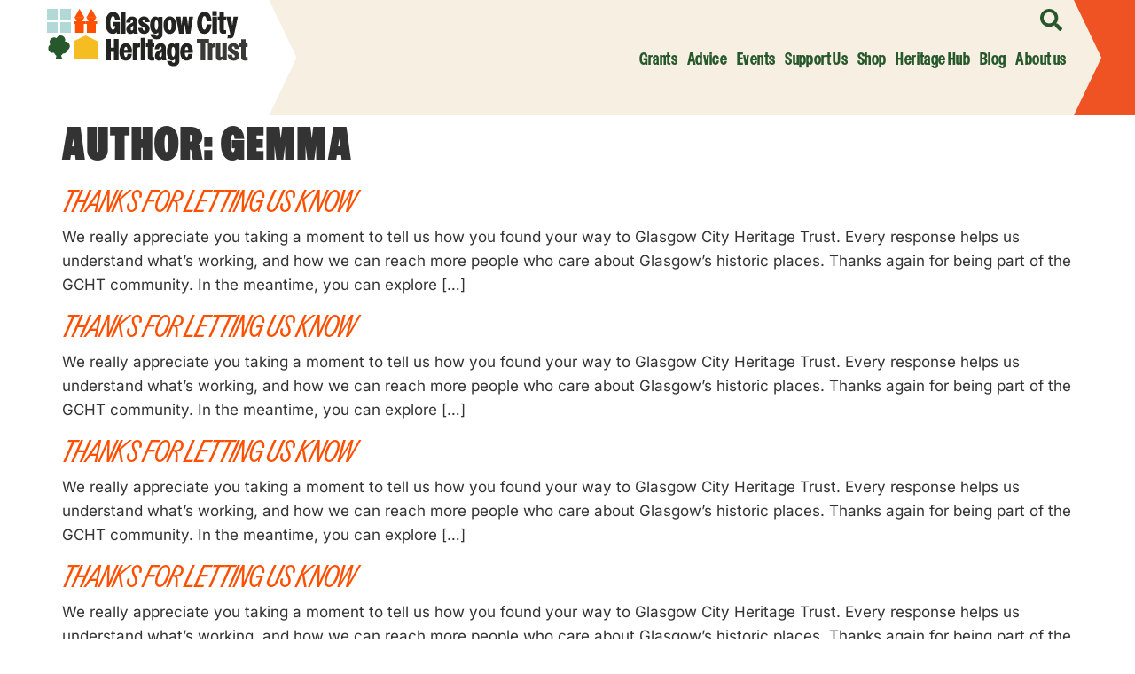

--- FILE ---
content_type: text/html; charset=UTF-8
request_url: https://www.glasgowheritage.org.uk/author/gemma/
body_size: 24274
content:
<!doctype html>
<html lang="en-US">
<head>
<!-- Google tag (gtag.js) -->
<script async src="https://www.googletagmanager.com/gtag/js?id=G-SGFXY7D0S1"></script>
<script>
  window.dataLayer = window.dataLayer || [];
  function gtag(){dataLayer.push(arguments);}
  gtag('js', new Date());

  gtag('config', 'G-SGFXY7D0S1');
</script>
<!-- Start cookieyes banner --> <script id="cookieyes" type="text/javascript" src="https://cdn-cookieyes.com/client_data/efcd36208dcbf57524798ca9/script.js"></script> <!-- End cookieyes banner -->
	<meta charset="UTF-8">
	<meta name="viewport" content="width=device-width, initial-scale=1">
	<link rel="profile" href="https://gmpg.org/xfn/11">
	<title>Gemma &#8211; Glasgow City Heritage Trust</title>
        <script>
            (function (s, e, n, d, er) {
                s['Sender'] = er;
                s[er] = s[er] || function () {
                    (s[er].q = s[er].q || []).push(arguments)
                }, s[er].l = 1 * new Date();
                var a = e.createElement(n),
                    m = e.getElementsByTagName(n)[0];
                a.async = 1;
                a.src = d;
                m.parentNode.insertBefore(a, m)
            })(window, document, 'script', 'https://cdn.sender.net/accounts_resources/universal.js', 'sender');
            sender('a783be349c2767');
        </script>
                    <script>
                sender('trackVisitors');
            </script>
            <script id="sender-track-cart"></script>
            <script id="sender-update-cart"></script>
                        <meta name="generator" content="Sender.net 2.10.10"/>
            <meta name='robots' content='max-image-preview:large' />
<script id="cookieyes" type="text/javascript" src="https://cdn-cookieyes.com/client_data/efcd36208dcbf57524798ca9/script.js"></script><link rel='dns-prefetch' href='//capi-automation.s3.us-east-2.amazonaws.com' />
<link rel="alternate" type="application/rss+xml" title="Glasgow City Heritage Trust &raquo; Feed" href="https://www.glasgowheritage.org.uk/feed/" />
<link rel="alternate" type="application/rss+xml" title="Glasgow City Heritage Trust &raquo; Comments Feed" href="https://www.glasgowheritage.org.uk/comments/feed/" />
<link rel="alternate" type="application/rss+xml" title="Glasgow City Heritage Trust &raquo; Posts by Gemma Feed" href="https://www.glasgowheritage.org.uk/author/gemma/feed/" />
<style id='wp-img-auto-sizes-contain-inline-css'>
img:is([sizes=auto i],[sizes^="auto," i]){contain-intrinsic-size:3000px 1500px}
/*# sourceURL=wp-img-auto-sizes-contain-inline-css */
</style>
<link rel='stylesheet' id='wp-block-library-css' href='https://www.glasgowheritage.org.uk/wp-includes/css/dist/block-library/style.min.css' media='all' />
<style id='fooevents-calendar-fooevents-calendar-shortcode-style-inline-css'>
/*!********************************************************************************************************************************************************************************************************************************************************************!*\
  !*** css ./node_modules/css-loader/dist/cjs.js??ruleSet[1].rules[4].use[1]!./node_modules/postcss-loader/dist/cjs.js??ruleSet[1].rules[4].use[2]!./node_modules/sass-loader/dist/cjs.js??ruleSet[1].rules[4].use[3]!./src/fooevents-calendar-shortcode/style.scss ***!
  \********************************************************************************************************************************************************************************************************************************************************************/
/**
 * The following styles get applied both on the front of your site
 * and in the editor.
 *
 * Replace them with your own styles or remove the file completely.
 */
.fooevents-calendar-block {
  width: 100%;
}

/*# sourceMappingURL=style-index.css.map*/
/*# sourceURL=https://www.glasgowheritage.org.uk/wp-content/plugins/fooevents-calendar/build/fooevents-calendar-shortcode/style-index.css */
</style>
<style id='woocommerce-events-fooevents-event-listing-style-inline-css'>
.wp-block-woocommerce-events-fooevents-event-listing{border:0}

/*# sourceURL=https://www.glasgowheritage.org.uk/wp-content/plugins/fooevents/build/fooevents-event-listing/style-index.css */
</style>
<link rel='stylesheet' id='wc-memberships-blocks-css' href='https://www.glasgowheritage.org.uk/wp-content/plugins/woocommerce-memberships/assets/css/blocks/wc-memberships-blocks.min.css' media='all' />
<style id='global-styles-inline-css'>
:root{--wp--preset--aspect-ratio--square: 1;--wp--preset--aspect-ratio--4-3: 4/3;--wp--preset--aspect-ratio--3-4: 3/4;--wp--preset--aspect-ratio--3-2: 3/2;--wp--preset--aspect-ratio--2-3: 2/3;--wp--preset--aspect-ratio--16-9: 16/9;--wp--preset--aspect-ratio--9-16: 9/16;--wp--preset--color--black: #000000;--wp--preset--color--cyan-bluish-gray: #abb8c3;--wp--preset--color--white: #ffffff;--wp--preset--color--pale-pink: #f78da7;--wp--preset--color--vivid-red: #cf2e2e;--wp--preset--color--luminous-vivid-orange: #ff6900;--wp--preset--color--luminous-vivid-amber: #fcb900;--wp--preset--color--light-green-cyan: #7bdcb5;--wp--preset--color--vivid-green-cyan: #00d084;--wp--preset--color--pale-cyan-blue: #8ed1fc;--wp--preset--color--vivid-cyan-blue: #0693e3;--wp--preset--color--vivid-purple: #9b51e0;--wp--preset--gradient--vivid-cyan-blue-to-vivid-purple: linear-gradient(135deg,rgb(6,147,227) 0%,rgb(155,81,224) 100%);--wp--preset--gradient--light-green-cyan-to-vivid-green-cyan: linear-gradient(135deg,rgb(122,220,180) 0%,rgb(0,208,130) 100%);--wp--preset--gradient--luminous-vivid-amber-to-luminous-vivid-orange: linear-gradient(135deg,rgb(252,185,0) 0%,rgb(255,105,0) 100%);--wp--preset--gradient--luminous-vivid-orange-to-vivid-red: linear-gradient(135deg,rgb(255,105,0) 0%,rgb(207,46,46) 100%);--wp--preset--gradient--very-light-gray-to-cyan-bluish-gray: linear-gradient(135deg,rgb(238,238,238) 0%,rgb(169,184,195) 100%);--wp--preset--gradient--cool-to-warm-spectrum: linear-gradient(135deg,rgb(74,234,220) 0%,rgb(151,120,209) 20%,rgb(207,42,186) 40%,rgb(238,44,130) 60%,rgb(251,105,98) 80%,rgb(254,248,76) 100%);--wp--preset--gradient--blush-light-purple: linear-gradient(135deg,rgb(255,206,236) 0%,rgb(152,150,240) 100%);--wp--preset--gradient--blush-bordeaux: linear-gradient(135deg,rgb(254,205,165) 0%,rgb(254,45,45) 50%,rgb(107,0,62) 100%);--wp--preset--gradient--luminous-dusk: linear-gradient(135deg,rgb(255,203,112) 0%,rgb(199,81,192) 50%,rgb(65,88,208) 100%);--wp--preset--gradient--pale-ocean: linear-gradient(135deg,rgb(255,245,203) 0%,rgb(182,227,212) 50%,rgb(51,167,181) 100%);--wp--preset--gradient--electric-grass: linear-gradient(135deg,rgb(202,248,128) 0%,rgb(113,206,126) 100%);--wp--preset--gradient--midnight: linear-gradient(135deg,rgb(2,3,129) 0%,rgb(40,116,252) 100%);--wp--preset--font-size--small: 13px;--wp--preset--font-size--medium: 20px;--wp--preset--font-size--large: 36px;--wp--preset--font-size--x-large: 42px;--wp--preset--spacing--20: 0.44rem;--wp--preset--spacing--30: 0.67rem;--wp--preset--spacing--40: 1rem;--wp--preset--spacing--50: 1.5rem;--wp--preset--spacing--60: 2.25rem;--wp--preset--spacing--70: 3.38rem;--wp--preset--spacing--80: 5.06rem;--wp--preset--shadow--natural: 6px 6px 9px rgba(0, 0, 0, 0.2);--wp--preset--shadow--deep: 12px 12px 50px rgba(0, 0, 0, 0.4);--wp--preset--shadow--sharp: 6px 6px 0px rgba(0, 0, 0, 0.2);--wp--preset--shadow--outlined: 6px 6px 0px -3px rgb(255, 255, 255), 6px 6px rgb(0, 0, 0);--wp--preset--shadow--crisp: 6px 6px 0px rgb(0, 0, 0);}:root { --wp--style--global--content-size: 800px;--wp--style--global--wide-size: 1200px; }:where(body) { margin: 0; }.wp-site-blocks > .alignleft { float: left; margin-right: 2em; }.wp-site-blocks > .alignright { float: right; margin-left: 2em; }.wp-site-blocks > .aligncenter { justify-content: center; margin-left: auto; margin-right: auto; }:where(.wp-site-blocks) > * { margin-block-start: 24px; margin-block-end: 0; }:where(.wp-site-blocks) > :first-child { margin-block-start: 0; }:where(.wp-site-blocks) > :last-child { margin-block-end: 0; }:root { --wp--style--block-gap: 24px; }:root :where(.is-layout-flow) > :first-child{margin-block-start: 0;}:root :where(.is-layout-flow) > :last-child{margin-block-end: 0;}:root :where(.is-layout-flow) > *{margin-block-start: 24px;margin-block-end: 0;}:root :where(.is-layout-constrained) > :first-child{margin-block-start: 0;}:root :where(.is-layout-constrained) > :last-child{margin-block-end: 0;}:root :where(.is-layout-constrained) > *{margin-block-start: 24px;margin-block-end: 0;}:root :where(.is-layout-flex){gap: 24px;}:root :where(.is-layout-grid){gap: 24px;}.is-layout-flow > .alignleft{float: left;margin-inline-start: 0;margin-inline-end: 2em;}.is-layout-flow > .alignright{float: right;margin-inline-start: 2em;margin-inline-end: 0;}.is-layout-flow > .aligncenter{margin-left: auto !important;margin-right: auto !important;}.is-layout-constrained > .alignleft{float: left;margin-inline-start: 0;margin-inline-end: 2em;}.is-layout-constrained > .alignright{float: right;margin-inline-start: 2em;margin-inline-end: 0;}.is-layout-constrained > .aligncenter{margin-left: auto !important;margin-right: auto !important;}.is-layout-constrained > :where(:not(.alignleft):not(.alignright):not(.alignfull)){max-width: var(--wp--style--global--content-size);margin-left: auto !important;margin-right: auto !important;}.is-layout-constrained > .alignwide{max-width: var(--wp--style--global--wide-size);}body .is-layout-flex{display: flex;}.is-layout-flex{flex-wrap: wrap;align-items: center;}.is-layout-flex > :is(*, div){margin: 0;}body .is-layout-grid{display: grid;}.is-layout-grid > :is(*, div){margin: 0;}body{padding-top: 0px;padding-right: 0px;padding-bottom: 0px;padding-left: 0px;}a:where(:not(.wp-element-button)){text-decoration: underline;}:root :where(.wp-element-button, .wp-block-button__link){background-color: #32373c;border-width: 0;color: #fff;font-family: inherit;font-size: inherit;font-style: inherit;font-weight: inherit;letter-spacing: inherit;line-height: inherit;padding-top: calc(0.667em + 2px);padding-right: calc(1.333em + 2px);padding-bottom: calc(0.667em + 2px);padding-left: calc(1.333em + 2px);text-decoration: none;text-transform: inherit;}.has-black-color{color: var(--wp--preset--color--black) !important;}.has-cyan-bluish-gray-color{color: var(--wp--preset--color--cyan-bluish-gray) !important;}.has-white-color{color: var(--wp--preset--color--white) !important;}.has-pale-pink-color{color: var(--wp--preset--color--pale-pink) !important;}.has-vivid-red-color{color: var(--wp--preset--color--vivid-red) !important;}.has-luminous-vivid-orange-color{color: var(--wp--preset--color--luminous-vivid-orange) !important;}.has-luminous-vivid-amber-color{color: var(--wp--preset--color--luminous-vivid-amber) !important;}.has-light-green-cyan-color{color: var(--wp--preset--color--light-green-cyan) !important;}.has-vivid-green-cyan-color{color: var(--wp--preset--color--vivid-green-cyan) !important;}.has-pale-cyan-blue-color{color: var(--wp--preset--color--pale-cyan-blue) !important;}.has-vivid-cyan-blue-color{color: var(--wp--preset--color--vivid-cyan-blue) !important;}.has-vivid-purple-color{color: var(--wp--preset--color--vivid-purple) !important;}.has-black-background-color{background-color: var(--wp--preset--color--black) !important;}.has-cyan-bluish-gray-background-color{background-color: var(--wp--preset--color--cyan-bluish-gray) !important;}.has-white-background-color{background-color: var(--wp--preset--color--white) !important;}.has-pale-pink-background-color{background-color: var(--wp--preset--color--pale-pink) !important;}.has-vivid-red-background-color{background-color: var(--wp--preset--color--vivid-red) !important;}.has-luminous-vivid-orange-background-color{background-color: var(--wp--preset--color--luminous-vivid-orange) !important;}.has-luminous-vivid-amber-background-color{background-color: var(--wp--preset--color--luminous-vivid-amber) !important;}.has-light-green-cyan-background-color{background-color: var(--wp--preset--color--light-green-cyan) !important;}.has-vivid-green-cyan-background-color{background-color: var(--wp--preset--color--vivid-green-cyan) !important;}.has-pale-cyan-blue-background-color{background-color: var(--wp--preset--color--pale-cyan-blue) !important;}.has-vivid-cyan-blue-background-color{background-color: var(--wp--preset--color--vivid-cyan-blue) !important;}.has-vivid-purple-background-color{background-color: var(--wp--preset--color--vivid-purple) !important;}.has-black-border-color{border-color: var(--wp--preset--color--black) !important;}.has-cyan-bluish-gray-border-color{border-color: var(--wp--preset--color--cyan-bluish-gray) !important;}.has-white-border-color{border-color: var(--wp--preset--color--white) !important;}.has-pale-pink-border-color{border-color: var(--wp--preset--color--pale-pink) !important;}.has-vivid-red-border-color{border-color: var(--wp--preset--color--vivid-red) !important;}.has-luminous-vivid-orange-border-color{border-color: var(--wp--preset--color--luminous-vivid-orange) !important;}.has-luminous-vivid-amber-border-color{border-color: var(--wp--preset--color--luminous-vivid-amber) !important;}.has-light-green-cyan-border-color{border-color: var(--wp--preset--color--light-green-cyan) !important;}.has-vivid-green-cyan-border-color{border-color: var(--wp--preset--color--vivid-green-cyan) !important;}.has-pale-cyan-blue-border-color{border-color: var(--wp--preset--color--pale-cyan-blue) !important;}.has-vivid-cyan-blue-border-color{border-color: var(--wp--preset--color--vivid-cyan-blue) !important;}.has-vivid-purple-border-color{border-color: var(--wp--preset--color--vivid-purple) !important;}.has-vivid-cyan-blue-to-vivid-purple-gradient-background{background: var(--wp--preset--gradient--vivid-cyan-blue-to-vivid-purple) !important;}.has-light-green-cyan-to-vivid-green-cyan-gradient-background{background: var(--wp--preset--gradient--light-green-cyan-to-vivid-green-cyan) !important;}.has-luminous-vivid-amber-to-luminous-vivid-orange-gradient-background{background: var(--wp--preset--gradient--luminous-vivid-amber-to-luminous-vivid-orange) !important;}.has-luminous-vivid-orange-to-vivid-red-gradient-background{background: var(--wp--preset--gradient--luminous-vivid-orange-to-vivid-red) !important;}.has-very-light-gray-to-cyan-bluish-gray-gradient-background{background: var(--wp--preset--gradient--very-light-gray-to-cyan-bluish-gray) !important;}.has-cool-to-warm-spectrum-gradient-background{background: var(--wp--preset--gradient--cool-to-warm-spectrum) !important;}.has-blush-light-purple-gradient-background{background: var(--wp--preset--gradient--blush-light-purple) !important;}.has-blush-bordeaux-gradient-background{background: var(--wp--preset--gradient--blush-bordeaux) !important;}.has-luminous-dusk-gradient-background{background: var(--wp--preset--gradient--luminous-dusk) !important;}.has-pale-ocean-gradient-background{background: var(--wp--preset--gradient--pale-ocean) !important;}.has-electric-grass-gradient-background{background: var(--wp--preset--gradient--electric-grass) !important;}.has-midnight-gradient-background{background: var(--wp--preset--gradient--midnight) !important;}.has-small-font-size{font-size: var(--wp--preset--font-size--small) !important;}.has-medium-font-size{font-size: var(--wp--preset--font-size--medium) !important;}.has-large-font-size{font-size: var(--wp--preset--font-size--large) !important;}.has-x-large-font-size{font-size: var(--wp--preset--font-size--x-large) !important;}
:root :where(.wp-block-pullquote){font-size: 1.5em;line-height: 1.6;}
/*# sourceURL=global-styles-inline-css */
</style>
<link rel='stylesheet' id='fooevents-calendar-full-callendar-style-css' href='https://www.glasgowheritage.org.uk/wp-content/plugins/fooevents-calendar/css/fullcalendar.css' media='all' />
<link rel='stylesheet' id='fooevents-calendar-full-callendar-print-style-css' href='https://www.glasgowheritage.org.uk/wp-content/plugins/fooevents-calendar/css/fullcalendar.print.css' media='print' />
<link rel='stylesheet' id='fooevents-calendar-full-callendar-styles-css' href='https://www.glasgowheritage.org.uk/wp-content/plugins/fooevents-calendar/css/style.css' media='all' />
<link rel='stylesheet' id='fooevents-calendar-full-callendar-minimalist-css' href='https://www.glasgowheritage.org.uk/wp-content/plugins/fooevents-calendar/css/fooevents-fullcalendar-minimalist.css' media='all' />
<link rel='stylesheet' id='dashicons-css' href='https://www.glasgowheritage.org.uk/wp-includes/css/dashicons.min.css' media='all' />
<link rel='stylesheet' id='woocommerce-events-front-style-css' href='https://www.glasgowheritage.org.uk/wp-content/plugins/fooevents/css/events-frontend.css' media='all' />
<link rel='stylesheet' id='woocommerce-events-zoom-frontend-style-css' href='https://www.glasgowheritage.org.uk/wp-content/plugins/fooevents/css/events-zoom-frontend.css' media='all' />
<link rel='stylesheet' id='woocommerce-layout-css' href='https://www.glasgowheritage.org.uk/wp-content/plugins/woocommerce/assets/css/woocommerce-layout.css' media='all' />
<link rel='stylesheet' id='woocommerce-smallscreen-css' href='https://www.glasgowheritage.org.uk/wp-content/plugins/woocommerce/assets/css/woocommerce-smallscreen.css' media='only screen and (max-width: 768px)' />
<link rel='stylesheet' id='woocommerce-general-css' href='https://www.glasgowheritage.org.uk/wp-content/plugins/woocommerce/assets/css/woocommerce.css' media='all' />
<style id='woocommerce-inline-inline-css'>
.woocommerce form .form-row .required { visibility: visible; }
/*# sourceURL=woocommerce-inline-inline-css */
</style>
<link rel='stylesheet' id='wc-memberships-frontend-css' href='https://www.glasgowheritage.org.uk/wp-content/plugins/woocommerce-memberships/assets/css/frontend/wc-memberships-frontend.min.css' media='all' />
<link rel='stylesheet' id='parent-style-css' href='https://www.glasgowheritage.org.uk/wp-content/themes/hello-elementor/style.css' media='all' />
<link rel='stylesheet' id='child-style-css' href='https://www.glasgowheritage.org.uk/wp-content/themes/gcht-hello-child-theme-2025/style.css' media='all' />
<link rel='stylesheet' id='hello-elementor-css' href='https://www.glasgowheritage.org.uk/wp-content/themes/hello-elementor/assets/css/reset.css' media='all' />
<link rel='stylesheet' id='hello-elementor-theme-style-css' href='https://www.glasgowheritage.org.uk/wp-content/themes/hello-elementor/assets/css/theme.css' media='all' />
<link rel='stylesheet' id='hello-elementor-header-footer-css' href='https://www.glasgowheritage.org.uk/wp-content/themes/hello-elementor/assets/css/header-footer.css' media='all' />
<link rel='stylesheet' id='elementor-frontend-css' href='https://www.glasgowheritage.org.uk/wp-content/plugins/elementor/assets/css/frontend.min.css' media='all' />
<link rel='stylesheet' id='elementor-post-22640-css' href='https://www.glasgowheritage.org.uk/wp-content/uploads/elementor/css/post-22640.css' media='all' />
<link rel='stylesheet' id='widget-lottie-css' href='https://www.glasgowheritage.org.uk/wp-content/plugins/elementor-pro/assets/css/widget-lottie.min.css' media='all' />
<link rel='stylesheet' id='e-animation-grow-css' href='https://www.glasgowheritage.org.uk/wp-content/plugins/elementor/assets/lib/animations/styles/e-animation-grow.min.css' media='all' />
<link rel='stylesheet' id='widget-search-css' href='https://www.glasgowheritage.org.uk/wp-content/plugins/elementor-pro/assets/css/widget-search.min.css' media='all' />
<link rel='stylesheet' id='widget-nested-accordion-css' href='https://www.glasgowheritage.org.uk/wp-content/plugins/elementor/assets/css/widget-nested-accordion.min.css' media='all' />
<link rel='stylesheet' id='e-animation-fadeIn-css' href='https://www.glasgowheritage.org.uk/wp-content/plugins/elementor/assets/lib/animations/styles/fadeIn.min.css' media='all' />
<link rel='stylesheet' id='widget-nav-menu-css' href='https://www.glasgowheritage.org.uk/wp-content/plugins/elementor-pro/assets/css/widget-nav-menu.min.css' media='all' />
<link rel='stylesheet' id='e-sticky-css' href='https://www.glasgowheritage.org.uk/wp-content/plugins/elementor-pro/assets/css/modules/sticky.min.css' media='all' />
<link rel='stylesheet' id='widget-image-css' href='https://www.glasgowheritage.org.uk/wp-content/plugins/elementor/assets/css/widget-image.min.css' media='all' />
<link rel='stylesheet' id='e-animation-shrink-css' href='https://www.glasgowheritage.org.uk/wp-content/plugins/elementor/assets/lib/animations/styles/e-animation-shrink.min.css' media='all' />
<link rel='stylesheet' id='widget-social-icons-css' href='https://www.glasgowheritage.org.uk/wp-content/plugins/elementor/assets/css/widget-social-icons.min.css' media='all' />
<link rel='stylesheet' id='e-apple-webkit-css' href='https://www.glasgowheritage.org.uk/wp-content/plugins/elementor/assets/css/conditionals/apple-webkit.min.css' media='all' />
<link rel='stylesheet' id='elementor-post-22643-css' href='https://www.glasgowheritage.org.uk/wp-content/uploads/elementor/css/post-22643.css' media='all' />
<link rel='stylesheet' id='elementor-post-22779-css' href='https://www.glasgowheritage.org.uk/wp-content/uploads/elementor/css/post-22779.css' media='all' />
<link rel='stylesheet' id='e-woocommerce-notices-css' href='https://www.glasgowheritage.org.uk/wp-content/plugins/elementor-pro/assets/css/woocommerce-notices.min.css' media='all' />
<link rel='stylesheet' id='elementor-gf-local-inter-css' href='https://www.glasgowheritage.org.uk/wp-content/uploads/elementor/google-fonts/css/inter.css' media='all' />
<script src="https://www.glasgowheritage.org.uk/wp-includes/js/jquery/jquery.min.js" id="jquery-core-js"></script>
<script src="https://www.glasgowheritage.org.uk/wp-includes/js/jquery/jquery-migrate.min.js" id="jquery-migrate-js"></script>
<script src="https://www.glasgowheritage.org.uk/wp-content/plugins/fooevents-calendar/js/moment.js" id="fooevents-calendar-moment-js"></script>
<script src="https://www.glasgowheritage.org.uk/wp-content/plugins/fooevents-calendar/js/fullcalendar.min.js" id="fooevents-calendar-full-callendar-js"></script>
<script src="https://www.glasgowheritage.org.uk/wp-content/plugins/fooevents-calendar/js/locale-all.js" id="fooevents-calendar-full-callendar-locale-js"></script>
<script src="https://www.glasgowheritage.org.uk/wp-includes/js/dist/vendor/react.min.js" id="react-js"></script>
<script src="https://www.glasgowheritage.org.uk/wp-includes/js/dist/vendor/react-jsx-runtime.min.js" id="react-jsx-runtime-js"></script>
<script src="https://www.glasgowheritage.org.uk/wp-includes/js/dist/autop.min.js" id="wp-autop-js"></script>
<script src="https://www.glasgowheritage.org.uk/wp-includes/js/dist/blob.min.js" id="wp-blob-js"></script>
<script src="https://www.glasgowheritage.org.uk/wp-includes/js/dist/block-serialization-default-parser.min.js" id="wp-block-serialization-default-parser-js"></script>
<script src="https://www.glasgowheritage.org.uk/wp-includes/js/dist/hooks.min.js" id="wp-hooks-js"></script>
<script src="https://www.glasgowheritage.org.uk/wp-includes/js/dist/deprecated.min.js" id="wp-deprecated-js"></script>
<script src="https://www.glasgowheritage.org.uk/wp-includes/js/dist/dom.min.js" id="wp-dom-js"></script>
<script src="https://www.glasgowheritage.org.uk/wp-includes/js/dist/vendor/react-dom.min.js" id="react-dom-js"></script>
<script src="https://www.glasgowheritage.org.uk/wp-includes/js/dist/escape-html.min.js" id="wp-escape-html-js"></script>
<script src="https://www.glasgowheritage.org.uk/wp-includes/js/dist/element.min.js" id="wp-element-js"></script>
<script src="https://www.glasgowheritage.org.uk/wp-includes/js/dist/is-shallow-equal.min.js" id="wp-is-shallow-equal-js"></script>
<script src="https://www.glasgowheritage.org.uk/wp-includes/js/dist/i18n.min.js" id="wp-i18n-js"></script>
<script id="wp-i18n-js-after">
wp.i18n.setLocaleData( { 'text direction\u0004ltr': [ 'ltr' ] } );
//# sourceURL=wp-i18n-js-after
</script>
<script src="https://www.glasgowheritage.org.uk/wp-includes/js/dist/keycodes.min.js" id="wp-keycodes-js"></script>
<script src="https://www.glasgowheritage.org.uk/wp-includes/js/dist/priority-queue.min.js" id="wp-priority-queue-js"></script>
<script src="https://www.glasgowheritage.org.uk/wp-includes/js/dist/compose.min.js" id="wp-compose-js"></script>
<script src="https://www.glasgowheritage.org.uk/wp-includes/js/dist/private-apis.min.js" id="wp-private-apis-js"></script>
<script src="https://www.glasgowheritage.org.uk/wp-includes/js/dist/redux-routine.min.js" id="wp-redux-routine-js"></script>
<script src="https://www.glasgowheritage.org.uk/wp-includes/js/dist/data.min.js" id="wp-data-js"></script>
<script id="wp-data-js-after">
( function() {
	var userId = 0;
	var storageKey = "WP_DATA_USER_" + userId;
	wp.data
		.use( wp.data.plugins.persistence, { storageKey: storageKey } );
} )();
//# sourceURL=wp-data-js-after
</script>
<script src="https://www.glasgowheritage.org.uk/wp-includes/js/dist/html-entities.min.js" id="wp-html-entities-js"></script>
<script src="https://www.glasgowheritage.org.uk/wp-includes/js/dist/dom-ready.min.js" id="wp-dom-ready-js"></script>
<script src="https://www.glasgowheritage.org.uk/wp-includes/js/dist/a11y.min.js" id="wp-a11y-js"></script>
<script src="https://www.glasgowheritage.org.uk/wp-includes/js/dist/rich-text.min.js" id="wp-rich-text-js"></script>
<script src="https://www.glasgowheritage.org.uk/wp-includes/js/dist/shortcode.min.js" id="wp-shortcode-js"></script>
<script src="https://www.glasgowheritage.org.uk/wp-includes/js/dist/warning.min.js" id="wp-warning-js"></script>
<script src="https://www.glasgowheritage.org.uk/wp-includes/js/dist/blocks.min.js" id="wp-blocks-js"></script>
<script id="subscribe-newsletter-block-js-extra">
var senderNewsletter = {"storeId":"dBPjWa","senderCheckbox":"Subscribe to our mailing list","senderAjax":"https://www.glasgowheritage.org.uk/wp-admin/admin-ajax.php","checkboxActive":""};
//# sourceURL=subscribe-newsletter-block-js-extra
</script>
<script src="https://www.glasgowheritage.org.uk/wp-content/plugins/sender-net-automated-emails/includes/js/subscribe-newsletter.block.js" id="subscribe-newsletter-block-js"></script>
<script src="https://www.glasgowheritage.org.uk/wp-content/plugins/woocommerce/assets/js/jquery-blockui/jquery.blockUI.min.js" id="wc-jquery-blockui-js" defer data-wp-strategy="defer"></script>
<script src="https://www.glasgowheritage.org.uk/wp-content/plugins/woocommerce/assets/js/js-cookie/js.cookie.min.js" id="wc-js-cookie-js" defer data-wp-strategy="defer"></script>
<script id="woocommerce-js-extra">
var woocommerce_params = {"ajax_url":"/wp-admin/admin-ajax.php","wc_ajax_url":"/?wc-ajax=%%endpoint%%","i18n_password_show":"Show password","i18n_password_hide":"Hide password"};
//# sourceURL=woocommerce-js-extra
</script>
<script src="https://www.glasgowheritage.org.uk/wp-content/plugins/woocommerce/assets/js/frontend/woocommerce.min.js" id="woocommerce-js" defer data-wp-strategy="defer"></script>
<link rel="https://api.w.org/" href="https://www.glasgowheritage.org.uk/wp-json/" /><link rel="alternate" title="JSON" type="application/json" href="https://www.glasgowheritage.org.uk/wp-json/wp/v2/users/6" /><link rel="EditURI" type="application/rsd+xml" title="RSD" href="https://www.glasgowheritage.org.uk/xmlrpc.php?rsd" />

<style id="preventDefaultBGImagesFromLoading">
.randomBGImage {
background-image: none!important;
}
</style>
<script>
document.addEventListener('DOMContentLoaded', () => {
    document.querySelectorAll('.e-n-tab-title').forEach(tabTitle => {
        tabTitle.addEventListener('click', () => {
            setTimeout(() => {
                window.dispatchEvent(new Event('resize'));
            }, 100);
        });
    });
});
</script>
    	<noscript><style>.woocommerce-product-gallery{ opacity: 1 !important; }</style></noscript>
	<meta name="generator" content="Elementor 3.34.1; features: e_font_icon_svg, additional_custom_breakpoints; settings: css_print_method-external, google_font-enabled, font_display-swap">
<script>
  (function (s, e, n, d, er) {
    s['Sender'] = er;
    s[er] = s[er] || function () {
      (s[er].q = s[er].q || []).push(arguments)
    }, s[er].l = 1 * new Date();
    var a = e.createElement(n),
        m = e.getElementsByTagName(n)[0];
    a.async = 1;
    a.src = d;
    m.parentNode.insertBefore(a, m)
  })(window, document, 'script', 'https://cdn.sender.net/accounts_resources/universal.js', 'sender');
  sender('a783be349c2767')
</script>
<script src="https://analytics.ahrefs.com/analytics.js" data-key="2bXOPa85gJ+KkCC1zDW5mg" async></script>
			<script  type="text/javascript">
				!function(f,b,e,v,n,t,s){if(f.fbq)return;n=f.fbq=function(){n.callMethod?
					n.callMethod.apply(n,arguments):n.queue.push(arguments)};if(!f._fbq)f._fbq=n;
					n.push=n;n.loaded=!0;n.version='2.0';n.queue=[];t=b.createElement(e);t.async=!0;
					t.src=v;s=b.getElementsByTagName(e)[0];s.parentNode.insertBefore(t,s)}(window,
					document,'script','https://connect.facebook.net/en_US/fbevents.js');
			</script>
			<!-- WooCommerce Facebook Integration Begin -->
			<script  type="text/javascript">

				fbq('init', '891543467670682', {}, {
    "agent": "woocommerce_6-10.4.3-3.5.15"
});

				document.addEventListener( 'DOMContentLoaded', function() {
					// Insert placeholder for events injected when a product is added to the cart through AJAX.
					document.body.insertAdjacentHTML( 'beforeend', '<div class=\"wc-facebook-pixel-event-placeholder\"></div>' );
				}, false );

			</script>
			<!-- WooCommerce Facebook Integration End -->
						<style>
				.e-con.e-parent:nth-of-type(n+4):not(.e-lazyloaded):not(.e-no-lazyload),
				.e-con.e-parent:nth-of-type(n+4):not(.e-lazyloaded):not(.e-no-lazyload) * {
					background-image: none !important;
				}
				@media screen and (max-height: 1024px) {
					.e-con.e-parent:nth-of-type(n+3):not(.e-lazyloaded):not(.e-no-lazyload),
					.e-con.e-parent:nth-of-type(n+3):not(.e-lazyloaded):not(.e-no-lazyload) * {
						background-image: none !important;
					}
				}
				@media screen and (max-height: 640px) {
					.e-con.e-parent:nth-of-type(n+2):not(.e-lazyloaded):not(.e-no-lazyload),
					.e-con.e-parent:nth-of-type(n+2):not(.e-lazyloaded):not(.e-no-lazyload) * {
						background-image: none !important;
					}
				}
			</style>
			<link rel="icon" href="https://www.glasgowheritage.org.uk/wp-content/uploads/2025/02/GCHT_CircleLogo_Shapes-100x100.png" sizes="32x32" />
<link rel="icon" href="https://www.glasgowheritage.org.uk/wp-content/uploads/2025/02/GCHT_CircleLogo_Shapes-300x300.png" sizes="192x192" />
<link rel="apple-touch-icon" href="https://www.glasgowheritage.org.uk/wp-content/uploads/2025/02/GCHT_CircleLogo_Shapes-300x300.png" />
<meta name="msapplication-TileImage" content="https://www.glasgowheritage.org.uk/wp-content/uploads/2025/02/GCHT_CircleLogo_Shapes-300x300.png" />
		<style id="wp-custom-css">
			/* styling for checkout page */

.page-id-19 .alignwide {
  margin-inline: 0;
}
.woocommerce-billing-fields__field-wrapper, .woocommerce-additional-fields__field-wrapper, .woocommerce-checkout #payment, .page-id-19	.woocommerce .woocommerce-customer-details address {
  padding: 20px;
  background-color: #f7efe2;
}

.woocommerce form .form-row .input-text, .page-id-19	.woocommerce .woocommerce-customer-details address {
  border-radius: 0;
	border: none;}

.woocommerce table.shop_table tbody th, .woocommerce table.shop_table tfoot td, .woocommerce table.shop_table tfoot th, .woocommerce table.shop_table td, .page-id-19 table thead:first-child tr:first-child th {border:none;}

.woocommerce-checkout #payment div.payment_box {background-color:#bad17a;}

.woocommerce-checkout #payment div.payment_box::before {border-bottom-color:#bad17a;}

.woocommerce-checkout #payment div.payment_box .form-row, .woocommerce-checkout #payment div.payment_box .wc-credit-card-form {margin:0;}

.woocommerce #payment #place_order, .woocommerce-page #payment #place_order {
  float: left;
  margin-top: 20px;
}

  #ship-to-different-address-checkbox {
    margin-right: 8px;
  }

@media (max-width: 1024px) {
.woocommerce .woocommerce-checkout .col2-set .col-1,
.woocommerce .woocommerce-checkout .col2-set .col-2 {
    width: 100% !important;
}
	#ship-to-different-address {
  font-family: "Inter", sans-serif;
  font-size: 16px;
  letter-spacing: 0;
	color:#333333;
		font-weight:400;
		padding: 3px;
}

@media (max-width: 764px) {
.woocommerce-checkout #payment {
  padding: 10px;
}
	.woocommerce-checkout #payment ul.payment_methods li input {margin-right:.2em;}
	.woocommerce form .form-row-first, .woocommerce form .form-row-last {float:none; width:100%;}
	.woocommerce-checkout #payment ul.payment_methods {padding:0;}
	.woocommerce-checkout #payment ul.payment_methods {border-bottom:none;}
}		</style>
		</head>
<body class="archive author author-gemma author-6 wp-custom-logo wp-embed-responsive wp-theme-hello-elementor wp-child-theme-gcht-hello-child-theme-2025 theme-hello-elementor woocommerce-no-js hello-elementor-default e-wc-error-notice e-wc-message-notice e-wc-info-notice elementor-default elementor-kit-22640">


<a class="skip-link screen-reader-text" href="#content">Skip to content</a>

		<header data-elementor-type="header" data-elementor-id="22643" class="elementor elementor-22643 elementor-location-header" data-elementor-post-type="elementor_library">
			<div class="elementor-element elementor-element-702b3385 e-con-full animated-fast e-flex elementor-invisible e-con e-parent" data-id="702b3385" data-element_type="container" data-settings="{&quot;background_background&quot;:&quot;classic&quot;,&quot;sticky&quot;:&quot;top&quot;,&quot;sticky_on&quot;:[&quot;desktop&quot;,&quot;mobile&quot;],&quot;animation&quot;:&quot;fadeIn&quot;,&quot;sticky_offset&quot;:0,&quot;sticky_effects_offset&quot;:0,&quot;sticky_anchor_link_offset&quot;:0}">
		<div class="elementor-element elementor-element-61f1a1c7 e-con-full e-flex e-con e-child" data-id="61f1a1c7" data-element_type="container" data-settings="{&quot;background_background&quot;:&quot;classic&quot;}">
				<div class="elementor-element elementor-element-c5a75e0 elementor-align-center elementor-widget elementor-widget-lottie" data-id="c5a75e0" data-element_type="widget" data-settings="{&quot;source_json&quot;:{&quot;url&quot;:&quot;https:\/\/www.glasgowheritage.org.uk\/wp-content\/uploads\/2025\/02\/gcht_logo_anim-1.json&quot;,&quot;id&quot;:22765,&quot;size&quot;:&quot;&quot;,&quot;alt&quot;:&quot;&quot;,&quot;source&quot;:&quot;library&quot;},&quot;link_to&quot;:&quot;custom&quot;,&quot;source&quot;:&quot;media_file&quot;,&quot;caption_source&quot;:&quot;none&quot;,&quot;custom_link&quot;:{&quot;url&quot;:&quot;https:\/\/www.glasgowheritage.org.uk&quot;,&quot;is_external&quot;:&quot;&quot;,&quot;nofollow&quot;:&quot;&quot;,&quot;custom_attributes&quot;:&quot;&quot;},&quot;trigger&quot;:&quot;arriving_to_viewport&quot;,&quot;viewport&quot;:{&quot;unit&quot;:&quot;%&quot;,&quot;size&quot;:&quot;&quot;,&quot;sizes&quot;:{&quot;start&quot;:0,&quot;end&quot;:100}},&quot;play_speed&quot;:{&quot;unit&quot;:&quot;px&quot;,&quot;size&quot;:1,&quot;sizes&quot;:[]},&quot;start_point&quot;:{&quot;unit&quot;:&quot;%&quot;,&quot;size&quot;:0,&quot;sizes&quot;:[]},&quot;end_point&quot;:{&quot;unit&quot;:&quot;%&quot;,&quot;size&quot;:100,&quot;sizes&quot;:[]},&quot;renderer&quot;:&quot;svg&quot;}" data-widget_type="lottie.default">
				<div class="elementor-widget-container">
					<a class="e-lottie__container__link" href="https://www.glasgowheritage.org.uk"><div class="e-lottie__container"><div class="e-lottie__animation"></div></div></a>				</div>
				</div>
				</div>
		<div class="elementor-element elementor-element-816e115 e-con-full e-flex e-con e-child" data-id="816e115" data-element_type="container">
				<div class="elementor-element elementor-element-ec2d733 elementor-widget__width-initial elementor-hidden-mobile search-acc elementor-widget elementor-widget-n-accordion" data-id="ec2d733" data-element_type="widget" data-settings="{&quot;default_state&quot;:&quot;all_collapsed&quot;,&quot;max_items_expended&quot;:&quot;one&quot;,&quot;n_accordion_animation_duration&quot;:{&quot;unit&quot;:&quot;ms&quot;,&quot;size&quot;:400,&quot;sizes&quot;:[]}}" data-widget_type="nested-accordion.default">
				<div class="elementor-widget-container">
							<div class="e-n-accordion" aria-label="Accordion. Open links with Enter or Space, close with Escape, and navigate with Arrow Keys">
						<details id="e-n-accordion-item-2470" class="e-n-accordion-item" >
				<summary class="e-n-accordion-item-title" data-accordion-index="1" tabindex="0" aria-expanded="false" aria-controls="e-n-accordion-item-2470" >
					<span class='e-n-accordion-item-title-header'><div class="e-n-accordion-item-title-text">  </div></span>
							<span class='e-n-accordion-item-title-icon'>
			<span class='e-opened' ><svg aria-hidden="true" class="e-font-icon-svg e-fas-search" viewBox="0 0 512 512" xmlns="http://www.w3.org/2000/svg"><path d="M505 442.7L405.3 343c-4.5-4.5-10.6-7-17-7H372c27.6-35.3 44-79.7 44-128C416 93.1 322.9 0 208 0S0 93.1 0 208s93.1 208 208 208c48.3 0 92.7-16.4 128-44v16.3c0 6.4 2.5 12.5 7 17l99.7 99.7c9.4 9.4 24.6 9.4 33.9 0l28.3-28.3c9.4-9.4 9.4-24.6.1-34zM208 336c-70.7 0-128-57.2-128-128 0-70.7 57.2-128 128-128 70.7 0 128 57.2 128 128 0 70.7-57.2 128-128 128z"></path></svg></span>
			<span class='e-closed'><svg aria-hidden="true" class="e-font-icon-svg e-fas-search" viewBox="0 0 512 512" xmlns="http://www.w3.org/2000/svg"><path d="M505 442.7L405.3 343c-4.5-4.5-10.6-7-17-7H372c27.6-35.3 44-79.7 44-128C416 93.1 322.9 0 208 0S0 93.1 0 208s93.1 208 208 208c48.3 0 92.7-16.4 128-44v16.3c0 6.4 2.5 12.5 7 17l99.7 99.7c9.4 9.4 24.6 9.4 33.9 0l28.3-28.3c9.4-9.4 9.4-24.6.1-34zM208 336c-70.7 0-128-57.2-128-128 0-70.7 57.2-128 128-128 70.7 0 128 57.2 128 128 0 70.7-57.2 128-128 128z"></path></svg></span>
		</span>

						</summary>
				<div role="region" aria-labelledby="e-n-accordion-item-2470" class="elementor-element elementor-element-b8b8f16 e-con-full e-flex e-con e-child" data-id="b8b8f16" data-element_type="container">
				<div class="elementor-element elementor-element-59379a1 elementor-widget__width-initial elementor-widget elementor-widget-search" data-id="59379a1" data-element_type="widget" data-settings="{&quot;submit_trigger&quot;:&quot;both&quot;,&quot;live_results&quot;:&quot;yes&quot;,&quot;template_id&quot;:&quot;42504&quot;,&quot;pagination_type_options&quot;:&quot;previous_next&quot;,&quot;minimum_search_characters&quot;:3,&quot;page_limit_settings&quot;:5,&quot;results_is_dropdown_width&quot;:&quot;search_field&quot;}" data-widget_type="search.default">
				<div class="elementor-widget-container">
							<search class="e-search hidden" role="search">
			<form class="e-search-form" action="https://www.glasgowheritage.org.uk" method="get">

				
				<label class="e-search-label" for="search-59379a1">
					<span class="elementor-screen-only">
						Search					</span>
									</label>

				<div class="e-search-input-wrapper">
					<input id="search-59379a1" placeholder="Type to start searching - hit return to see all results" class="e-search-input" type="search" name="s" value="" autocomplete="on" role="combobox" aria-autocomplete="list" aria-expanded="false" aria-controls="results-59379a1" aria-haspopup="listbox">
					<svg aria-hidden="true" class="e-font-icon-svg e-fas-times" viewBox="0 0 352 512" xmlns="http://www.w3.org/2000/svg"><path d="M242.72 256l100.07-100.07c12.28-12.28 12.28-32.19 0-44.48l-22.24-22.24c-12.28-12.28-32.19-12.28-44.48 0L176 189.28 75.93 89.21c-12.28-12.28-32.19-12.28-44.48 0L9.21 111.45c-12.28 12.28-12.28 32.19 0 44.48L109.28 256 9.21 356.07c-12.28 12.28-12.28 32.19 0 44.48l22.24 22.24c12.28 12.28 32.2 12.28 44.48 0L176 322.72l100.07 100.07c12.28 12.28 32.2 12.28 44.48 0l22.24-22.24c12.28-12.28 12.28-32.19 0-44.48L242.72 256z"></path></svg>										<output class="hide-pagination-numbers e-search-results-container hide-loader" id="results-59379a1" aria-live="polite" aria-atomic="true" aria-label="Results for search" tabindex="0">
						<div class="e-search-results"></div>
											</output>
									</div>
				
				
				<button class="e-search-submit  elementor-animation-grow" type="submit" aria-label="Search">
					
									</button>
				<input type="hidden" name="e_search_props" value="59379a1-22643">
			</form>
		</search>
						</div>
				</div>
				</div>
					</details>
					</div>
						</div>
				</div>
				<div class="elementor-element elementor-element-26e76f4f elementor-nav-menu--dropdown-mobile elementor-nav-menu--stretch animated-slow elementor-nav-menu__text-align-aside elementor-nav-menu--toggle elementor-nav-menu--burger elementor-invisible elementor-widget elementor-widget-nav-menu" data-id="26e76f4f" data-element_type="widget" id="main_menuu" data-settings="{&quot;submenu_icon&quot;:{&quot;value&quot;:&quot;&lt;i aria-hidden=\&quot;true\&quot; class=\&quot;\&quot;&gt;&lt;\/i&gt;&quot;,&quot;library&quot;:&quot;&quot;},&quot;full_width&quot;:&quot;stretch&quot;,&quot;_animation&quot;:&quot;fadeIn&quot;,&quot;_animation_tablet&quot;:&quot;fadeIn&quot;,&quot;layout&quot;:&quot;horizontal&quot;,&quot;toggle&quot;:&quot;burger&quot;}" data-widget_type="nav-menu.default">
				<div class="elementor-widget-container">
								<nav aria-label="Menu" class="elementor-nav-menu--main elementor-nav-menu__container elementor-nav-menu--layout-horizontal e--pointer-none e--animation-slow">
				<ul id="menu-1-26e76f4f" class="elementor-nav-menu"><li class="menu-item menu-item-type-post_type menu-item-object-page menu-item-has-children menu-item-27724"><a href="https://www.glasgowheritage.org.uk/grants/" class="elementor-item">Grants</a>
<ul class="sub-menu elementor-nav-menu--dropdown">
	<li class="menu-item menu-item-type-post_type menu-item-object-page menu-item-27737"><a href="https://www.glasgowheritage.org.uk/grants/" class="elementor-sub-item">Grants Overview</a></li>
	<li class="menu-item menu-item-type-post_type menu-item-object-page menu-item-27738"><a href="https://www.glasgowheritage.org.uk/should-you-apply-to-us-for-funding/" class="elementor-sub-item">Enquiry Form</a></li>
	<li class="menu-item menu-item-type-post_type menu-item-object-page menu-item-43914"><a href="https://www.glasgowheritage.org.uk/my-grants/" class="elementor-sub-item">My Grants</a></li>
	<li class="menu-item menu-item-type-post_type menu-item-object-page menu-item-27740"><a href="https://www.glasgowheritage.org.uk/past-grant-awards/" class="elementor-sub-item">Past Grant Awards</a></li>
	<li class="menu-item menu-item-type-post_type menu-item-object-page menu-item-27739"><a href="https://www.glasgowheritage.org.uk/grantsfaqs/" class="elementor-sub-item">Grants FAQs</a></li>
</ul>
</li>
<li class="menu-item menu-item-type-post_type menu-item-object-page menu-item-has-children menu-item-27725"><a href="https://www.glasgowheritage.org.uk/maintenance/" class="elementor-item">Advice</a>
<ul class="sub-menu elementor-nav-menu--dropdown">
	<li class="menu-item menu-item-type-post_type menu-item-object-page menu-item-27747"><a href="https://www.glasgowheritage.org.uk/maintenance/getting-started/" class="elementor-sub-item">Getting Started</a></li>
	<li class="menu-item menu-item-type-post_type menu-item-object-page menu-item-27742"><a href="https://www.glasgowheritage.org.uk/maintenance/traditional-buildings-different/" class="elementor-sub-item">Traditional Buildings – How Are They Different?</a></li>
	<li class="menu-item menu-item-type-post_type menu-item-object-page menu-item-27743"><a href="https://www.glasgowheritage.org.uk/maintenance/responsibility-ownership/" class="elementor-sub-item">Responsibility &#038; The Law</a></li>
	<li class="menu-item menu-item-type-post_type menu-item-object-page menu-item-27744"><a href="https://www.glasgowheritage.org.uk/maintenance/setting-up-a-maintenance-plan/" class="elementor-sub-item">Property Management &#038; Maintenance</a></li>
	<li class="menu-item menu-item-type-post_type menu-item-object-page menu-item-27745"><a href="https://www.glasgowheritage.org.uk/maintenance/communal-repairs/" class="elementor-sub-item">Communal Repairs</a></li>
	<li class="menu-item menu-item-type-post_type menu-item-object-page menu-item-27746"><a href="https://www.glasgowheritage.org.uk/maintenance/finding-the-right-people/" class="elementor-sub-item">Finding the Right People</a></li>
</ul>
</li>
<li class="menu-item menu-item-type-post_type menu-item-object-page menu-item-has-children menu-item-27726"><a href="https://www.glasgowheritage.org.uk/upcoming-events/" class="elementor-item">Events</a>
<ul class="sub-menu elementor-nav-menu--dropdown">
	<li class="menu-item menu-item-type-post_type menu-item-object-page menu-item-27748"><a href="https://www.glasgowheritage.org.uk/upcoming-events/" class="elementor-sub-item">Upcoming Events</a></li>
	<li class="menu-item menu-item-type-post_type menu-item-object-page menu-item-27749"><a href="https://www.glasgowheritage.org.uk/event-calendar/" class="elementor-sub-item">Event Calendar</a></li>
	<li class="menu-item menu-item-type-post_type menu-item-object-post menu-item-27750"><a href="https://www.glasgowheritage.org.uk/speakers/" class="elementor-sub-item">Join our speakers database</a></li>
	<li class="menu-item menu-item-type-post_type menu-item-object-post menu-item-27751"><a href="https://www.glasgowheritage.org.uk/zoom-user-guide/" class="elementor-sub-item">Zoom User Guide</a></li>
	<li class="menu-item menu-item-type-post_type menu-item-object-page menu-item-27752"><a href="https://www.glasgowheritage.org.uk/gcht-access-statement/" class="elementor-sub-item">GCHT Accessibility Guide</a></li>
	<li class="menu-item menu-item-type-post_type menu-item-object-page menu-item-27753"><a href="https://www.glasgowheritage.org.uk/terms-conditions-gcht-events/" class="elementor-sub-item">Terms and Conditions for GCHT Events</a></li>
</ul>
</li>
<li class="menu-item menu-item-type-post_type menu-item-object-page menu-item-27727"><a href="https://www.glasgowheritage.org.uk/support-us/" class="elementor-item">Support Us</a></li>
<li class="menu-item menu-item-type-post_type menu-item-object-page menu-item-has-children menu-item-27735"><a href="https://www.glasgowheritage.org.uk/gcht-shop/" class="elementor-item">Shop</a>
<ul class="sub-menu elementor-nav-menu--dropdown">
	<li class="menu-item menu-item-type-post_type menu-item-object-page menu-item-27757"><a href="https://www.glasgowheritage.org.uk/gcht-shop/" class="elementor-sub-item">Shop</a></li>
	<li class="menu-item menu-item-type-post_type menu-item-object-page menu-item-27755"><a href="https://www.glasgowheritage.org.uk/gcht-shop/my-account/" class="elementor-sub-item">My Account</a></li>
	<li class="menu-item menu-item-type-post_type menu-item-object-page menu-item-27754"><a href="https://www.glasgowheritage.org.uk/gcht-shop/cart/" class="elementor-sub-item">Shopping basket</a></li>
	<li class="menu-item menu-item-type-post_type menu-item-object-page menu-item-27756"><a href="https://www.glasgowheritage.org.uk/gcht-shop/faqs/" class="elementor-sub-item">FAQs</a></li>
</ul>
</li>
<li class="menu-item menu-item-type-post_type menu-item-object-page menu-item-27736"><a href="https://www.glasgowheritage.org.uk/heritage-hub/" class="elementor-item">Heritage Hub</a></li>
<li class="menu-item menu-item-type-post_type menu-item-object-page menu-item-41760"><a href="https://www.glasgowheritage.org.uk/news-blog/" class="elementor-item">Blog</a></li>
<li class="menu-item menu-item-type-post_type menu-item-object-page menu-item-has-children menu-item-27763"><a href="https://www.glasgowheritage.org.uk/contact-us/staff/" class="elementor-item">About us</a>
<ul class="sub-menu elementor-nav-menu--dropdown">
	<li class="menu-item menu-item-type-post_type menu-item-object-page menu-item-27764"><a href="https://www.glasgowheritage.org.uk/contact-us/staff/" class="elementor-sub-item">Staff</a></li>
	<li class="menu-item menu-item-type-post_type menu-item-object-page menu-item-27765"><a href="https://www.glasgowheritage.org.uk/contact-us/trustees-staff/" class="elementor-sub-item">Trustees</a></li>
	<li class="menu-item menu-item-type-post_type menu-item-object-page menu-item-27767"><a href="https://www.glasgowheritage.org.uk/support-us/" class="elementor-sub-item">Support Us</a></li>
	<li class="menu-item menu-item-type-post_type menu-item-object-post menu-item-44866"><a href="https://www.glasgowheritage.org.uk/vacancy-built-heritage-officer-maternity-cover/" class="elementor-sub-item">Vacancies</a></li>
	<li class="menu-item menu-item-type-post_type menu-item-object-page menu-item-27766"><a href="https://www.glasgowheritage.org.uk/contact-us/mailing-list/" class="elementor-sub-item">Mailing List</a></li>
	<li class="menu-item menu-item-type-post_type menu-item-object-post menu-item-42615"><a href="https://www.glasgowheritage.org.uk/strategic-plan/" class="elementor-sub-item">Strategic Plan</a></li>
	<li class="menu-item menu-item-type-post_type menu-item-object-post menu-item-42616"><a href="https://www.glasgowheritage.org.uk/annual-reports/" class="elementor-sub-item">Annual Reports</a></li>
	<li class="menu-item menu-item-type-post_type menu-item-object-page menu-item-27768"><a href="https://www.glasgowheritage.org.uk/contact-us/" class="elementor-sub-item">Contact</a></li>
</ul>
</li>
</ul>			</nav>
					<div class="elementor-menu-toggle" role="button" tabindex="0" aria-label="Menu Toggle" aria-expanded="false">
			<svg aria-hidden="true" role="presentation" class="elementor-menu-toggle__icon--open e-font-icon-svg e-fas-bars" viewBox="0 0 448 512" xmlns="http://www.w3.org/2000/svg"><path d="M16 132h416c8.837 0 16-7.163 16-16V76c0-8.837-7.163-16-16-16H16C7.163 60 0 67.163 0 76v40c0 8.837 7.163 16 16 16zm0 160h416c8.837 0 16-7.163 16-16v-40c0-8.837-7.163-16-16-16H16c-8.837 0-16 7.163-16 16v40c0 8.837 7.163 16 16 16zm0 160h416c8.837 0 16-7.163 16-16v-40c0-8.837-7.163-16-16-16H16c-8.837 0-16 7.163-16 16v40c0 8.837 7.163 16 16 16z"></path></svg><svg aria-hidden="true" role="presentation" class="elementor-menu-toggle__icon--close e-font-icon-svg e-eicon-close" viewBox="0 0 1000 1000" xmlns="http://www.w3.org/2000/svg"><path d="M742 167L500 408 258 167C246 154 233 150 217 150 196 150 179 158 167 167 154 179 150 196 150 212 150 229 154 242 171 254L408 500 167 742C138 771 138 800 167 829 196 858 225 858 254 829L496 587 738 829C750 842 767 846 783 846 800 846 817 842 829 829 842 817 846 804 846 783 846 767 842 750 829 737L588 500 833 258C863 229 863 200 833 171 804 137 775 137 742 167Z"></path></svg>		</div>
					<nav class="elementor-nav-menu--dropdown elementor-nav-menu__container" aria-hidden="true">
				<ul id="menu-2-26e76f4f" class="elementor-nav-menu"><li class="menu-item menu-item-type-post_type menu-item-object-page menu-item-has-children menu-item-27724"><a href="https://www.glasgowheritage.org.uk/grants/" class="elementor-item" tabindex="-1">Grants</a>
<ul class="sub-menu elementor-nav-menu--dropdown">
	<li class="menu-item menu-item-type-post_type menu-item-object-page menu-item-27737"><a href="https://www.glasgowheritage.org.uk/grants/" class="elementor-sub-item" tabindex="-1">Grants Overview</a></li>
	<li class="menu-item menu-item-type-post_type menu-item-object-page menu-item-27738"><a href="https://www.glasgowheritage.org.uk/should-you-apply-to-us-for-funding/" class="elementor-sub-item" tabindex="-1">Enquiry Form</a></li>
	<li class="menu-item menu-item-type-post_type menu-item-object-page menu-item-43914"><a href="https://www.glasgowheritage.org.uk/my-grants/" class="elementor-sub-item" tabindex="-1">My Grants</a></li>
	<li class="menu-item menu-item-type-post_type menu-item-object-page menu-item-27740"><a href="https://www.glasgowheritage.org.uk/past-grant-awards/" class="elementor-sub-item" tabindex="-1">Past Grant Awards</a></li>
	<li class="menu-item menu-item-type-post_type menu-item-object-page menu-item-27739"><a href="https://www.glasgowheritage.org.uk/grantsfaqs/" class="elementor-sub-item" tabindex="-1">Grants FAQs</a></li>
</ul>
</li>
<li class="menu-item menu-item-type-post_type menu-item-object-page menu-item-has-children menu-item-27725"><a href="https://www.glasgowheritage.org.uk/maintenance/" class="elementor-item" tabindex="-1">Advice</a>
<ul class="sub-menu elementor-nav-menu--dropdown">
	<li class="menu-item menu-item-type-post_type menu-item-object-page menu-item-27747"><a href="https://www.glasgowheritage.org.uk/maintenance/getting-started/" class="elementor-sub-item" tabindex="-1">Getting Started</a></li>
	<li class="menu-item menu-item-type-post_type menu-item-object-page menu-item-27742"><a href="https://www.glasgowheritage.org.uk/maintenance/traditional-buildings-different/" class="elementor-sub-item" tabindex="-1">Traditional Buildings – How Are They Different?</a></li>
	<li class="menu-item menu-item-type-post_type menu-item-object-page menu-item-27743"><a href="https://www.glasgowheritage.org.uk/maintenance/responsibility-ownership/" class="elementor-sub-item" tabindex="-1">Responsibility &#038; The Law</a></li>
	<li class="menu-item menu-item-type-post_type menu-item-object-page menu-item-27744"><a href="https://www.glasgowheritage.org.uk/maintenance/setting-up-a-maintenance-plan/" class="elementor-sub-item" tabindex="-1">Property Management &#038; Maintenance</a></li>
	<li class="menu-item menu-item-type-post_type menu-item-object-page menu-item-27745"><a href="https://www.glasgowheritage.org.uk/maintenance/communal-repairs/" class="elementor-sub-item" tabindex="-1">Communal Repairs</a></li>
	<li class="menu-item menu-item-type-post_type menu-item-object-page menu-item-27746"><a href="https://www.glasgowheritage.org.uk/maintenance/finding-the-right-people/" class="elementor-sub-item" tabindex="-1">Finding the Right People</a></li>
</ul>
</li>
<li class="menu-item menu-item-type-post_type menu-item-object-page menu-item-has-children menu-item-27726"><a href="https://www.glasgowheritage.org.uk/upcoming-events/" class="elementor-item" tabindex="-1">Events</a>
<ul class="sub-menu elementor-nav-menu--dropdown">
	<li class="menu-item menu-item-type-post_type menu-item-object-page menu-item-27748"><a href="https://www.glasgowheritage.org.uk/upcoming-events/" class="elementor-sub-item" tabindex="-1">Upcoming Events</a></li>
	<li class="menu-item menu-item-type-post_type menu-item-object-page menu-item-27749"><a href="https://www.glasgowheritage.org.uk/event-calendar/" class="elementor-sub-item" tabindex="-1">Event Calendar</a></li>
	<li class="menu-item menu-item-type-post_type menu-item-object-post menu-item-27750"><a href="https://www.glasgowheritage.org.uk/speakers/" class="elementor-sub-item" tabindex="-1">Join our speakers database</a></li>
	<li class="menu-item menu-item-type-post_type menu-item-object-post menu-item-27751"><a href="https://www.glasgowheritage.org.uk/zoom-user-guide/" class="elementor-sub-item" tabindex="-1">Zoom User Guide</a></li>
	<li class="menu-item menu-item-type-post_type menu-item-object-page menu-item-27752"><a href="https://www.glasgowheritage.org.uk/gcht-access-statement/" class="elementor-sub-item" tabindex="-1">GCHT Accessibility Guide</a></li>
	<li class="menu-item menu-item-type-post_type menu-item-object-page menu-item-27753"><a href="https://www.glasgowheritage.org.uk/terms-conditions-gcht-events/" class="elementor-sub-item" tabindex="-1">Terms and Conditions for GCHT Events</a></li>
</ul>
</li>
<li class="menu-item menu-item-type-post_type menu-item-object-page menu-item-27727"><a href="https://www.glasgowheritage.org.uk/support-us/" class="elementor-item" tabindex="-1">Support Us</a></li>
<li class="menu-item menu-item-type-post_type menu-item-object-page menu-item-has-children menu-item-27735"><a href="https://www.glasgowheritage.org.uk/gcht-shop/" class="elementor-item" tabindex="-1">Shop</a>
<ul class="sub-menu elementor-nav-menu--dropdown">
	<li class="menu-item menu-item-type-post_type menu-item-object-page menu-item-27757"><a href="https://www.glasgowheritage.org.uk/gcht-shop/" class="elementor-sub-item" tabindex="-1">Shop</a></li>
	<li class="menu-item menu-item-type-post_type menu-item-object-page menu-item-27755"><a href="https://www.glasgowheritage.org.uk/gcht-shop/my-account/" class="elementor-sub-item" tabindex="-1">My Account</a></li>
	<li class="menu-item menu-item-type-post_type menu-item-object-page menu-item-27754"><a href="https://www.glasgowheritage.org.uk/gcht-shop/cart/" class="elementor-sub-item" tabindex="-1">Shopping basket</a></li>
	<li class="menu-item menu-item-type-post_type menu-item-object-page menu-item-27756"><a href="https://www.glasgowheritage.org.uk/gcht-shop/faqs/" class="elementor-sub-item" tabindex="-1">FAQs</a></li>
</ul>
</li>
<li class="menu-item menu-item-type-post_type menu-item-object-page menu-item-27736"><a href="https://www.glasgowheritage.org.uk/heritage-hub/" class="elementor-item" tabindex="-1">Heritage Hub</a></li>
<li class="menu-item menu-item-type-post_type menu-item-object-page menu-item-41760"><a href="https://www.glasgowheritage.org.uk/news-blog/" class="elementor-item" tabindex="-1">Blog</a></li>
<li class="menu-item menu-item-type-post_type menu-item-object-page menu-item-has-children menu-item-27763"><a href="https://www.glasgowheritage.org.uk/contact-us/staff/" class="elementor-item" tabindex="-1">About us</a>
<ul class="sub-menu elementor-nav-menu--dropdown">
	<li class="menu-item menu-item-type-post_type menu-item-object-page menu-item-27764"><a href="https://www.glasgowheritage.org.uk/contact-us/staff/" class="elementor-sub-item" tabindex="-1">Staff</a></li>
	<li class="menu-item menu-item-type-post_type menu-item-object-page menu-item-27765"><a href="https://www.glasgowheritage.org.uk/contact-us/trustees-staff/" class="elementor-sub-item" tabindex="-1">Trustees</a></li>
	<li class="menu-item menu-item-type-post_type menu-item-object-page menu-item-27767"><a href="https://www.glasgowheritage.org.uk/support-us/" class="elementor-sub-item" tabindex="-1">Support Us</a></li>
	<li class="menu-item menu-item-type-post_type menu-item-object-post menu-item-44866"><a href="https://www.glasgowheritage.org.uk/vacancy-built-heritage-officer-maternity-cover/" class="elementor-sub-item" tabindex="-1">Vacancies</a></li>
	<li class="menu-item menu-item-type-post_type menu-item-object-page menu-item-27766"><a href="https://www.glasgowheritage.org.uk/contact-us/mailing-list/" class="elementor-sub-item" tabindex="-1">Mailing List</a></li>
	<li class="menu-item menu-item-type-post_type menu-item-object-post menu-item-42615"><a href="https://www.glasgowheritage.org.uk/strategic-plan/" class="elementor-sub-item" tabindex="-1">Strategic Plan</a></li>
	<li class="menu-item menu-item-type-post_type menu-item-object-post menu-item-42616"><a href="https://www.glasgowheritage.org.uk/annual-reports/" class="elementor-sub-item" tabindex="-1">Annual Reports</a></li>
	<li class="menu-item menu-item-type-post_type menu-item-object-page menu-item-27768"><a href="https://www.glasgowheritage.org.uk/contact-us/" class="elementor-sub-item" tabindex="-1">Contact</a></li>
</ul>
</li>
</ul>			</nav>
						</div>
				</div>
				</div>
				</div>
		<div class="elementor-element elementor-element-18b5c7e e-con-full animated-fast elementor-hidden-desktop elementor-hidden-tablet e-flex elementor-invisible e-con e-parent" data-id="18b5c7e" data-element_type="container" id="mob-search-holder" data-settings="{&quot;sticky&quot;:&quot;top&quot;,&quot;sticky_on&quot;:[&quot;desktop&quot;,&quot;mobile&quot;],&quot;animation&quot;:&quot;fadeIn&quot;,&quot;sticky_offset&quot;:0,&quot;sticky_effects_offset&quot;:0,&quot;sticky_anchor_link_offset&quot;:0}">
				<div class="elementor-element elementor-element-473bb1c elementor-widget__width-initial search-acc elementor-widget elementor-widget-n-accordion" data-id="473bb1c" data-element_type="widget" data-settings="{&quot;default_state&quot;:&quot;all_collapsed&quot;,&quot;max_items_expended&quot;:&quot;one&quot;,&quot;n_accordion_animation_duration&quot;:{&quot;unit&quot;:&quot;ms&quot;,&quot;size&quot;:400,&quot;sizes&quot;:[]}}" data-widget_type="nested-accordion.default">
				<div class="elementor-widget-container">
							<div class="e-n-accordion" aria-label="Accordion. Open links with Enter or Space, close with Escape, and navigate with Arrow Keys">
						<details id="e-n-accordion-item-7460" class="e-n-accordion-item" >
				<summary class="e-n-accordion-item-title" data-accordion-index="1" tabindex="0" aria-expanded="false" aria-controls="e-n-accordion-item-7460" >
					<span class='e-n-accordion-item-title-header'><div class="e-n-accordion-item-title-text">  </div></span>
							<span class='e-n-accordion-item-title-icon'>
			<span class='e-opened' ><svg aria-hidden="true" class="e-font-icon-svg e-fas-search" viewBox="0 0 512 512" xmlns="http://www.w3.org/2000/svg"><path d="M505 442.7L405.3 343c-4.5-4.5-10.6-7-17-7H372c27.6-35.3 44-79.7 44-128C416 93.1 322.9 0 208 0S0 93.1 0 208s93.1 208 208 208c48.3 0 92.7-16.4 128-44v16.3c0 6.4 2.5 12.5 7 17l99.7 99.7c9.4 9.4 24.6 9.4 33.9 0l28.3-28.3c9.4-9.4 9.4-24.6.1-34zM208 336c-70.7 0-128-57.2-128-128 0-70.7 57.2-128 128-128 70.7 0 128 57.2 128 128 0 70.7-57.2 128-128 128z"></path></svg></span>
			<span class='e-closed'><svg aria-hidden="true" class="e-font-icon-svg e-fas-search" viewBox="0 0 512 512" xmlns="http://www.w3.org/2000/svg"><path d="M505 442.7L405.3 343c-4.5-4.5-10.6-7-17-7H372c27.6-35.3 44-79.7 44-128C416 93.1 322.9 0 208 0S0 93.1 0 208s93.1 208 208 208c48.3 0 92.7-16.4 128-44v16.3c0 6.4 2.5 12.5 7 17l99.7 99.7c9.4 9.4 24.6 9.4 33.9 0l28.3-28.3c9.4-9.4 9.4-24.6.1-34zM208 336c-70.7 0-128-57.2-128-128 0-70.7 57.2-128 128-128 70.7 0 128 57.2 128 128 0 70.7-57.2 128-128 128z"></path></svg></span>
		</span>

						</summary>
				<div role="region" aria-labelledby="e-n-accordion-item-7460" class="elementor-element elementor-element-8feb4db e-con-full e-flex e-con e-child" data-id="8feb4db" data-element_type="container">
				<div class="elementor-element elementor-element-a40f94d elementor-widget__width-initial elementor-widget elementor-widget-search" data-id="a40f94d" data-element_type="widget" id="mob-search-bar" data-settings="{&quot;submit_trigger&quot;:&quot;both&quot;,&quot;pagination_type_options&quot;:&quot;previous_next&quot;,&quot;page_limit_settings&quot;:5}" data-widget_type="search.default">
				<div class="elementor-widget-container">
							<search class="e-search hidden" role="search">
			<form class="e-search-form" action="https://www.glasgowheritage.org.uk" method="get">

				
				<label class="e-search-label" for="search-a40f94d">
					<span class="elementor-screen-only">
						Search					</span>
									</label>

				<div class="e-search-input-wrapper">
					<input id="search-a40f94d" placeholder="Search here" class="e-search-input" type="search" name="s" value="" autocomplete="on" role="combobox" aria-autocomplete="list" aria-expanded="false" aria-controls="results-a40f94d" aria-haspopup="listbox">
					<svg aria-hidden="true" class="e-font-icon-svg e-fas-times" viewBox="0 0 352 512" xmlns="http://www.w3.org/2000/svg"><path d="M242.72 256l100.07-100.07c12.28-12.28 12.28-32.19 0-44.48l-22.24-22.24c-12.28-12.28-32.19-12.28-44.48 0L176 189.28 75.93 89.21c-12.28-12.28-32.19-12.28-44.48 0L9.21 111.45c-12.28 12.28-12.28 32.19 0 44.48L109.28 256 9.21 356.07c-12.28 12.28-12.28 32.19 0 44.48l22.24 22.24c12.28 12.28 32.2 12.28 44.48 0L176 322.72l100.07 100.07c12.28 12.28 32.2 12.28 44.48 0l22.24-22.24c12.28-12.28 12.28-32.19 0-44.48L242.72 256z"></path></svg>										<output class="hide-pagination-numbers e-search-results-container hide-loader" id="results-a40f94d" aria-live="polite" aria-atomic="true" aria-label="Results for search" tabindex="0">
						<div class="e-search-results"></div>
											</output>
									</div>
				
				
				<button class="e-search-submit  elementor-animation-grow" type="submit" aria-label="Search">
					
									</button>
				<input type="hidden" name="e_search_props" value="a40f94d-22643">
			</form>
		</search>
						</div>
				</div>
				</div>
					</details>
					</div>
						</div>
				</div>
				</div>
				</header>
		<main id="content" class="site-main">

			<div class="page-header">
			<h1 class="entry-title">Author: <span>Gemma</span></h1>		</div>
	
	<div class="page-content">
					<article class="post">
				<h2 class="entry-title"><a href="https://www.glasgowheritage.org.uk/friend-welcome-thanks-recommendation/">Thanks for letting us know</a></h2><p>We really appreciate you taking a moment to tell us how you found your way to Glasgow City Heritage Trust. Every response helps us understand what’s working, and how we can reach more people who care about Glasgow’s historic places. Thanks again for being part of the GCHT community. In the meantime, you can explore [&hellip;]</p>
			</article>
					<article class="post">
				<h2 class="entry-title"><a href="https://www.glasgowheritage.org.uk/friend-welcome-thanks-social/">Thanks for letting us know</a></h2><p>We really appreciate you taking a moment to tell us how you found your way to Glasgow City Heritage Trust. Every response helps us understand what’s working, and how we can reach more people who care about Glasgow’s historic places. Thanks again for being part of the GCHT community. In the meantime, you can explore [&hellip;]</p>
			</article>
					<article class="post">
				<h2 class="entry-title"><a href="https://www.glasgowheritage.org.uk/friend-welcome-thanks-newsletter/">Thanks for letting us know</a></h2><p>We really appreciate you taking a moment to tell us how you found your way to Glasgow City Heritage Trust. Every response helps us understand what’s working, and how we can reach more people who care about Glasgow’s historic places. Thanks again for being part of the GCHT community. In the meantime, you can explore [&hellip;]</p>
			</article>
					<article class="post">
				<h2 class="entry-title"><a href="https://www.glasgowheritage.org.uk/friend-welcome-thanks-event/">Thanks for letting us know</a></h2><p>We really appreciate you taking a moment to tell us how you found your way to Glasgow City Heritage Trust. Every response helps us understand what’s working, and how we can reach more people who care about Glasgow’s historic places. Thanks again for being part of the GCHT community. In the meantime, you can explore [&hellip;]</p>
			</article>
					<article class="post">
				<h2 class="entry-title"><a href="https://www.glasgowheritage.org.uk/i-think-i-wept-on-the-spot-losing-victorian-glasgow/">“I Think I Wept on the Spot”: Losing Victorian Glasgow on Miller Street</a></h2><a href="https://www.glasgowheritage.org.uk/i-think-i-wept-on-the-spot-losing-victorian-glasgow/"><img width="668" height="767" src="https://www.glasgowheritage.org.uk/wp-content/uploads/2025/12/Screenshot-2025-12-16-at-15.22.33.png" class="attachment-large size-large wp-post-image" alt="" decoding="async" srcset="https://www.glasgowheritage.org.uk/wp-content/uploads/2025/12/Screenshot-2025-12-16-at-15.22.33.png 668w, https://www.glasgowheritage.org.uk/wp-content/uploads/2025/12/Screenshot-2025-12-16-at-15.22.33-261x300.png 261w, https://www.glasgowheritage.org.uk/wp-content/uploads/2025/12/Screenshot-2025-12-16-at-15.22.33-87x100.png 87w, https://www.glasgowheritage.org.uk/wp-content/uploads/2025/12/Screenshot-2025-12-16-at-15.22.33-600x689.png 600w" sizes="(max-width: 668px) 100vw, 668px" /></a><p>This short clip reflects on the loss of one of Glasgow’s most remarkable Victorian buildings on Miller Street — a fight that was almost won, and what replaced it instead.</p>
			</article>
					<article class="post">
				<h2 class="entry-title"><a href="https://www.glasgowheritage.org.uk/no-place-but-glasgow-id-rather-be-gallus-glasgow/">“No place but Glasgow I’d rather be” | Gallus Glasgow</a></h2><a href="https://www.glasgowheritage.org.uk/no-place-but-glasgow-id-rather-be-gallus-glasgow/"><img width="800" height="528" src="https://www.glasgowheritage.org.uk/wp-content/uploads/2025/06/a4-landscape-sulman-map-george-square-copy-scaled-1.jpg" class="attachment-large size-large wp-post-image" alt="" decoding="async" srcset="https://www.glasgowheritage.org.uk/wp-content/uploads/2025/06/a4-landscape-sulman-map-george-square-copy-scaled-1.jpg 2560w, https://www.glasgowheritage.org.uk/wp-content/uploads/2025/06/a4-landscape-sulman-map-george-square-copy-scaled-1-600x396.jpg 600w" sizes="(max-width: 800px) 100vw, 800px" /></a><p>From hard work to opportunity, danger to belonging — this was a city steaming ahead.</p>
			</article>
					<article class="post">
				<h2 class="entry-title"><a href="https://www.glasgowheritage.org.uk/thomas-lipton-how-a-scot-changed-south-american-football/">Thomas Lipton: How a Scot Changed South American Football</a></h2><a href="https://www.glasgowheritage.org.uk/thomas-lipton-how-a-scot-changed-south-american-football/"><img width="275" height="183" src="https://www.glasgowheritage.org.uk/wp-content/uploads/2025/12/thomas-lipton.jpeg" class="attachment-large size-large wp-post-image" alt="" decoding="async" srcset="https://www.glasgowheritage.org.uk/wp-content/uploads/2025/12/thomas-lipton.jpeg 275w, https://www.glasgowheritage.org.uk/wp-content/uploads/2025/12/thomas-lipton-100x67.jpeg 100w" sizes="(max-width: 275px) 100vw, 275px" /></a><p>Did you know that Sir Thomas Lipton, originally from the Gorbals, Glasgow, not only founded Lipton Tea but also played a part in shaping football in South America?</p>
			</article>
					<article class="post">
				<h2 class="entry-title"><a href="https://www.glasgowheritage.org.uk/glasgow-vs-edinburgh-but-make-it-19th-century/">Glasgow vs Edinburgh… but make it 19th-century</a></h2><a href="https://www.glasgowheritage.org.uk/glasgow-vs-edinburgh-but-make-it-19th-century/"><img width="400" height="267" src="https://www.glasgowheritage.org.uk/wp-content/uploads/2025/12/George-Square-Walter-Scott-Glasgow.jpg" class="attachment-large size-large wp-post-image" alt="" decoding="async" srcset="https://www.glasgowheritage.org.uk/wp-content/uploads/2025/12/George-Square-Walter-Scott-Glasgow.jpg 400w, https://www.glasgowheritage.org.uk/wp-content/uploads/2025/12/George-Square-Walter-Scott-Glasgow-300x200.jpg 300w, https://www.glasgowheritage.org.uk/wp-content/uploads/2025/12/George-Square-Walter-Scott-Glasgow-100x67.jpg 100w" sizes="(max-width: 400px) 100vw, 400px" /></a><p>Did you know the Walter Scott Memorial Column in George Square was the first monument to Scott ever built?</p>
			</article>
					<article class="post">
				<h2 class="entry-title"><a href="https://www.glasgowheritage.org.uk/niall-murphy-on-the-battle-of-george-square/">Niall Murphy on the Battle of George Square</a></h2><a href="https://www.glasgowheritage.org.uk/niall-murphy-on-the-battle-of-george-square/"><img width="800" height="408" src="https://www.glasgowheritage.org.uk/wp-content/uploads/2025/06/Screenshot-2025-06-04-at-12.57.06-1024x522.png" class="attachment-large size-large wp-post-image" alt="Niall Murphy sitting on a bench in George Square, Glasgow, speaking animatedly during an interview." decoding="async" srcset="https://www.glasgowheritage.org.uk/wp-content/uploads/2025/06/Screenshot-2025-06-04-at-12.57.06-1024x522.png 1024w, https://www.glasgowheritage.org.uk/wp-content/uploads/2025/06/Screenshot-2025-06-04-at-12.57.06-600x306.png 600w, https://www.glasgowheritage.org.uk/wp-content/uploads/2025/06/Screenshot-2025-06-04-at-12.57.06-300x153.png 300w, https://www.glasgowheritage.org.uk/wp-content/uploads/2025/06/Screenshot-2025-06-04-at-12.57.06-768x391.png 768w, https://www.glasgowheritage.org.uk/wp-content/uploads/2025/06/Screenshot-2025-06-04-at-12.57.06-1536x783.png 1536w, https://www.glasgowheritage.org.uk/wp-content/uploads/2025/06/Screenshot-2025-06-04-at-12.57.06-100x51.png 100w, https://www.glasgowheritage.org.uk/wp-content/uploads/2025/06/Screenshot-2025-06-04-at-12.57.06.png 1858w" sizes="(max-width: 800px) 100vw, 800px" /></a><p>From grand monuments to moments of unrest &#8211; Niall Murphy unpacks the story of George Square.</p>
			</article>
					<article class="post">
				<h2 class="entry-title"><a href="https://www.glasgowheritage.org.uk/avril-paton-on-rediscovering-glasgow-my-last-painting-journey-2/">Avril Paton on Rediscovering Glasgow: My Last Painting Journey</a></h2><a href="https://www.glasgowheritage.org.uk/avril-paton-on-rediscovering-glasgow-my-last-painting-journey-2/"><img width="600" height="1024" src="https://www.glasgowheritage.org.uk/wp-content/uploads/2025/10/Screenshot-2025-10-30-at-14.42.14-600x1024.png" class="attachment-large size-large wp-post-image" alt="" decoding="async" /></a><p>Artist Avril Paton reflects on rediscovering Glasgow through her final painting and how the city continues to inspire her work.</p>
			</article>
			</div>

			<nav class="pagination">
			<div class="nav-previous"></div>
			<div class="nav-next"><a href="https://www.glasgowheritage.org.uk/author/gemma/page/2/" >Next <span class="meta-nav">&rarr;</span></a></div>
		</nav>
	
</main>
		<footer data-elementor-type="footer" data-elementor-id="22779" class="elementor elementor-22779 elementor-location-footer" data-elementor-post-type="elementor_library">
			<div class="elementor-element elementor-element-21bf402 e-flex e-con-boxed e-con e-parent" data-id="21bf402" data-element_type="container" id="thewholefooter" data-settings="{&quot;background_background&quot;:&quot;classic&quot;}">
					<div class="e-con-inner">
		<div class="elementor-element elementor-element-cf6ffa9 e-con-full e-flex e-con e-child" data-id="cf6ffa9" data-element_type="container">
				<div class="elementor-element elementor-element-7e02e8c elementor-widget elementor-widget-image" data-id="7e02e8c" data-element_type="widget" data-widget_type="image.default">
				<div class="elementor-widget-container">
																<a href="https://www.glasgowheritage.org.uk">
							<img width="800" height="227" src="https://www.glasgowheritage.org.uk/wp-content/uploads/2025/02/GCHT_logo_mono-1.svg" class="attachment-large size-large wp-image-22785" alt="Glasgow City Heritage Trust logo graphic - click here to go to front page" />								</a>
															</div>
				</div>
				<div class="elementor-element elementor-element-2a3d6d1 elementor-hidden-tablet elementor-widget elementor-widget-text-editor" data-id="2a3d6d1" data-element_type="widget" data-widget_type="text-editor.default">
				<div class="elementor-widget-container">
									<p>54 Bell Street<br />Glasgow<br />G1 1LQ</p><p>Phone: <a href="tel:00441415521331">0141 552 1331</a><br />Email: <a href="m&#97;&#105;&#x6c;&#x74;&#x6f;:&#105;&#110;&#x66;&#x6f;&#x40;gl&#97;&#x73;&#x67;&#x6f;wh&#101;&#114;&#x69;&#x74;&#x61;g&#101;&#46;&#x6f;&#x72;&#x67;&#46;&#117;&#107;">&#105;&#x6e;f&#111;&#x40;g&#108;&#x61;s&#x67;&#x6f;&#119;&#x68;e&#114;&#x69;t&#97;&#x67;e&#x2e;&#x6f;&#114;&#x67;&#x2e;&#117;&#x6b;</a></p>								</div>
				</div>
				<div class="elementor-element elementor-element-e11ecb0 elementor-hidden-desktop elementor-hidden-mobile elementor-widget elementor-widget-text-editor" data-id="e11ecb0" data-element_type="widget" data-widget_type="text-editor.default">
				<div class="elementor-widget-container">
									<p>54 Bell Street<br />Glasgow<br />G1 1LQ</p><p>Phone:<br /><a href="tel:00441415521331">0141 552 1331</a><br />Email:<br /><a href="&#x6d;&#x61;&#x69;&#x6c;&#116;&#111;:in&#x66;&#x6f;&#x40;&#x67;&#108;&#97;sgo&#x77;&#x68;&#x65;&#x72;&#105;&#116;&#97;ge&#x2e;&#x6f;&#x72;&#x67;&#46;&#117;&#107;">i&#110;&#102;&#x6f;&#x40;gl&#97;&#115;&#x67;&#x6f;wh&#101;&#114;&#x69;&#x74;ag&#101;&#x2e;&#x6f;&#x72;g&#46;&#117;&#x6b;</a></p>								</div>
				</div>
				</div>
		<div class="elementor-element elementor-element-c697830 e-con-full e-flex e-con e-child" data-id="c697830" data-element_type="container">
				<div class="elementor-element elementor-element-f338490 elementor-shape-square e-grid-align-left elementor-grid-0 elementor-widget elementor-widget-social-icons" data-id="f338490" data-element_type="widget" data-widget_type="social-icons.default">
				<div class="elementor-widget-container">
							<div class="elementor-social-icons-wrapper elementor-grid" role="list">
							<span class="elementor-grid-item" role="listitem">
					<a class="elementor-icon elementor-social-icon elementor-social-icon-facebook elementor-animation-shrink elementor-repeater-item-d37abbe" href="https://www.facebook.com/GlasgowHeritage/" target="_blank">
						<span class="elementor-screen-only">Facebook</span>
						<svg aria-hidden="true" class="e-font-icon-svg e-fab-facebook" viewBox="0 0 512 512" xmlns="http://www.w3.org/2000/svg"><path d="M504 256C504 119 393 8 256 8S8 119 8 256c0 123.78 90.69 226.38 209.25 245V327.69h-63V256h63v-54.64c0-62.15 37-96.48 93.67-96.48 27.14 0 55.52 4.84 55.52 4.84v61h-31.28c-30.8 0-40.41 19.12-40.41 38.73V256h68.78l-11 71.69h-57.78V501C413.31 482.38 504 379.78 504 256z"></path></svg>					</a>
				</span>
							<span class="elementor-grid-item" role="listitem">
					<a class="elementor-icon elementor-social-icon elementor-social-icon-instagram elementor-animation-shrink elementor-repeater-item-426cfc8" href="https://www.instagram.com/glasgowheritage/" target="_blank">
						<span class="elementor-screen-only">Instagram</span>
						<svg aria-hidden="true" class="e-font-icon-svg e-fab-instagram" viewBox="0 0 448 512" xmlns="http://www.w3.org/2000/svg"><path d="M224.1 141c-63.6 0-114.9 51.3-114.9 114.9s51.3 114.9 114.9 114.9S339 319.5 339 255.9 287.7 141 224.1 141zm0 189.6c-41.1 0-74.7-33.5-74.7-74.7s33.5-74.7 74.7-74.7 74.7 33.5 74.7 74.7-33.6 74.7-74.7 74.7zm146.4-194.3c0 14.9-12 26.8-26.8 26.8-14.9 0-26.8-12-26.8-26.8s12-26.8 26.8-26.8 26.8 12 26.8 26.8zm76.1 27.2c-1.7-35.9-9.9-67.7-36.2-93.9-26.2-26.2-58-34.4-93.9-36.2-37-2.1-147.9-2.1-184.9 0-35.8 1.7-67.6 9.9-93.9 36.1s-34.4 58-36.2 93.9c-2.1 37-2.1 147.9 0 184.9 1.7 35.9 9.9 67.7 36.2 93.9s58 34.4 93.9 36.2c37 2.1 147.9 2.1 184.9 0 35.9-1.7 67.7-9.9 93.9-36.2 26.2-26.2 34.4-58 36.2-93.9 2.1-37 2.1-147.8 0-184.8zM398.8 388c-7.8 19.6-22.9 34.7-42.6 42.6-29.5 11.7-99.5 9-132.1 9s-102.7 2.6-132.1-9c-19.6-7.8-34.7-22.9-42.6-42.6-11.7-29.5-9-99.5-9-132.1s-2.6-102.7 9-132.1c7.8-19.6 22.9-34.7 42.6-42.6 29.5-11.7 99.5-9 132.1-9s102.7-2.6 132.1 9c19.6 7.8 34.7 22.9 42.6 42.6 11.7 29.5 9 99.5 9 132.1s2.7 102.7-9 132.1z"></path></svg>					</a>
				</span>
							<span class="elementor-grid-item" role="listitem">
					<a class="elementor-icon elementor-social-icon elementor-social-icon-tiktok elementor-animation-shrink elementor-repeater-item-43527bd" href="https://www.tiktok.com/@glasgowheritage" target="_blank">
						<span class="elementor-screen-only">Tiktok</span>
						<svg aria-hidden="true" class="e-font-icon-svg e-fab-tiktok" viewBox="0 0 448 512" xmlns="http://www.w3.org/2000/svg"><path d="M448,209.91a210.06,210.06,0,0,1-122.77-39.25V349.38A162.55,162.55,0,1,1,185,188.31V278.2a74.62,74.62,0,1,0,52.23,71.18V0l88,0a121.18,121.18,0,0,0,1.86,22.17h0A122.18,122.18,0,0,0,381,102.39a121.43,121.43,0,0,0,67,20.14Z"></path></svg>					</a>
				</span>
							<span class="elementor-grid-item" role="listitem">
					<a class="elementor-icon elementor-social-icon elementor-social-icon- elementor-animation-shrink elementor-repeater-item-1090381" href="https://bsky.app/profile/glasgowheritage.bsky.social" target="_blank">
						<span class="elementor-screen-only"></span>
						<svg xmlns="http://www.w3.org/2000/svg" role="img" viewBox="0 0 24 24" id="Bluesky--Streamline-Simple-Icons" height="24" width="24"><desc>    Bluesky Streamline Icon: https://streamlinehq.com  </desc><title>Bluesky</title><path d="M12 10.8c-1.087 -2.114 -4.046 -6.053 -6.798 -7.995C2.566 0.944 1.561 1.266 0.902 1.565 0.139 1.908 0 3.08 0 3.768c0 0.69 0.378 5.65 0.624 6.479 0.815 2.736 3.713 3.66 6.383 3.364 0.136 -0.02 0.275 -0.039 0.415 -0.056 -0.138 0.022 -0.276 0.04 -0.415 0.056 -3.912 0.58 -7.387 2.005 -2.83 7.078 5.013 5.19 6.87 -1.113 7.823 -4.308 0.953 3.195 2.05 9.271 7.733 4.308 4.267 -4.308 1.172 -6.498 -2.74 -7.078a8.741 8.741 0 0 1 -0.415 -0.056c0.14 0.017 0.279 0.036 0.415 0.056 2.67 0.297 5.568 -0.628 6.383 -3.364 0.246 -0.828 0.624 -5.79 0.624 -6.478 0 -0.69 -0.139 -1.861 -0.902 -2.206 -0.659 -0.298 -1.664 -0.62 -4.3 1.24C16.046 4.748 13.087 8.687 12 10.8Z" stroke-width="1"></path></svg>					</a>
				</span>
							<span class="elementor-grid-item" role="listitem">
					<a class="elementor-icon elementor-social-icon elementor-social-icon-linkedin elementor-animation-shrink elementor-repeater-item-9c21b11" href="https://www.linkedin.com/company/glasgow-city-heritage-trust/" target="_blank">
						<span class="elementor-screen-only">Linkedin</span>
						<svg aria-hidden="true" class="e-font-icon-svg e-fab-linkedin" viewBox="0 0 448 512" xmlns="http://www.w3.org/2000/svg"><path d="M416 32H31.9C14.3 32 0 46.5 0 64.3v383.4C0 465.5 14.3 480 31.9 480H416c17.6 0 32-14.5 32-32.3V64.3c0-17.8-14.4-32.3-32-32.3zM135.4 416H69V202.2h66.5V416zm-33.2-243c-21.3 0-38.5-17.3-38.5-38.5S80.9 96 102.2 96c21.2 0 38.5 17.3 38.5 38.5 0 21.3-17.2 38.5-38.5 38.5zm282.1 243h-66.4V312c0-24.8-.5-56.7-34.5-56.7-34.6 0-39.9 27-39.9 54.9V416h-66.4V202.2h63.7v29.2h.9c8.9-16.8 30.6-34.5 62.9-34.5 67.2 0 79.7 44.3 79.7 101.9V416z"></path></svg>					</a>
				</span>
					</div>
						</div>
				</div>
				<div class="elementor-element elementor-element-59a8266 elementor-widget elementor-widget-button" data-id="59a8266" data-element_type="widget" data-widget_type="button.default">
				<div class="elementor-widget-container">
									<div class="elementor-button-wrapper">
					<a class="elementor-button elementor-button-link elementor-size-sm" href="https://www.glasgowheritage.org.uk/support-us/">
						<span class="elementor-button-content-wrapper">
						<span class="elementor-button-icon">
				<svg xmlns="http://www.w3.org/2000/svg" id="Layer_1" data-name="Layer 1" width="1547.18" height="1567.52" viewBox="0 0 1547.18 1567.52"><title>icon_railings</title><polygon points="1547.18 820.56 1331.64 820.56 1481.92 560.27 1483.85 560.27 1482.89 558.59 1483.85 556.92 1481.92 556.92 1160.38 0 838.84 556.92 836.91 556.92 837.88 558.59 836.91 560.27 838.84 560.27 989.12 820.56 773.59 820.56 558.05 820.56 708.33 560.27 710.27 560.27 709.3 558.59 710.27 556.92 708.33 556.92 386.79 0 65.26 556.92 63.32 556.92 64.29 558.59 63.32 560.27 65.26 560.27 215.54 820.56 0 820.56 0 986.77 101.73 986.77 101.73 1567.52 671.86 1567.52 671.86 986.77 773.59 986.77 875.32 986.77 875.32 1567.52 1445.45 1567.52 1445.45 986.77 1547.18 986.77 1547.18 820.56"></polygon></svg>			</span>
									<span class="elementor-button-text">Make a donation</span>
					</span>
					</a>
				</div>
								</div>
				</div>
				<div class="elementor-element elementor-element-6d7993a elementor-nav-menu--dropdown-none elementor-widget elementor-widget-nav-menu" data-id="6d7993a" data-element_type="widget" data-settings="{&quot;layout&quot;:&quot;vertical&quot;,&quot;submenu_icon&quot;:{&quot;value&quot;:&quot;&lt;svg aria-hidden=\&quot;true\&quot; class=\&quot;e-font-icon-svg e-fas-caret-down\&quot; viewBox=\&quot;0 0 320 512\&quot; xmlns=\&quot;http:\/\/www.w3.org\/2000\/svg\&quot;&gt;&lt;path d=\&quot;M31.3 192h257.3c17.8 0 26.7 21.5 14.1 34.1L174.1 354.8c-7.8 7.8-20.5 7.8-28.3 0L17.2 226.1C4.6 213.5 13.5 192 31.3 192z\&quot;&gt;&lt;\/path&gt;&lt;\/svg&gt;&quot;,&quot;library&quot;:&quot;fa-solid&quot;}}" data-widget_type="nav-menu.default">
				<div class="elementor-widget-container">
								<nav aria-label="Menu" class="elementor-nav-menu--main elementor-nav-menu__container elementor-nav-menu--layout-vertical e--pointer-none">
				<ul id="menu-1-6d7993a" class="elementor-nav-menu sm-vertical"><li class="menu-item menu-item-type-post_type menu-item-object-page menu-item-19139"><a href="https://www.glasgowheritage.org.uk/terms-conditions/" class="elementor-item">Terms &#038; Conditions</a></li>
<li class="menu-item menu-item-type-post_type menu-item-object-page menu-item-privacy-policy menu-item-19140"><a rel="privacy-policy" href="https://www.glasgowheritage.org.uk/cookie-and-privacy-policy/" class="elementor-item">Privacy Policy</a></li>
<li class="menu-item menu-item-type-post_type menu-item-object-page menu-item-19141"><a href="https://www.glasgowheritage.org.uk/contact-us/mailing-list/" class="elementor-item">Mailing List</a></li>
<li class="menu-item menu-item-type-post_type menu-item-object-page menu-item-19142"><a href="https://www.glasgowheritage.org.uk/contact-us/" class="elementor-item">Contact</a></li>
</ul>			</nav>
						<nav class="elementor-nav-menu--dropdown elementor-nav-menu__container" aria-hidden="true">
				<ul id="menu-2-6d7993a" class="elementor-nav-menu sm-vertical"><li class="menu-item menu-item-type-post_type menu-item-object-page menu-item-19139"><a href="https://www.glasgowheritage.org.uk/terms-conditions/" class="elementor-item" tabindex="-1">Terms &#038; Conditions</a></li>
<li class="menu-item menu-item-type-post_type menu-item-object-page menu-item-privacy-policy menu-item-19140"><a rel="privacy-policy" href="https://www.glasgowheritage.org.uk/cookie-and-privacy-policy/" class="elementor-item" tabindex="-1">Privacy Policy</a></li>
<li class="menu-item menu-item-type-post_type menu-item-object-page menu-item-19141"><a href="https://www.glasgowheritage.org.uk/contact-us/mailing-list/" class="elementor-item" tabindex="-1">Mailing List</a></li>
<li class="menu-item menu-item-type-post_type menu-item-object-page menu-item-19142"><a href="https://www.glasgowheritage.org.uk/contact-us/" class="elementor-item" tabindex="-1">Contact</a></li>
</ul>			</nav>
						</div>
				</div>
				</div>
		<div class="elementor-element elementor-element-2d42dbd e-con-full e-flex e-con e-child" data-id="2d42dbd" data-element_type="container">
		<div class="elementor-element elementor-element-8d1c681 e-con-full e-flex e-con e-child" data-id="8d1c681" data-element_type="container">
				<div class="elementor-element elementor-element-f0e59cc elementor-widget elementor-widget-image" data-id="f0e59cc" data-element_type="widget" data-widget_type="image.default">
				<div class="elementor-widget-container">
															<img width="659" height="100" src="https://www.glasgowheritage.org.uk/wp-content/uploads/2025/02/logo-historic-scotland.png" class="attachment-large size-large wp-image-22784" alt="Historic Environment Scotland funder&#039;s logo graphic" srcset="https://www.glasgowheritage.org.uk/wp-content/uploads/2025/02/logo-historic-scotland.png 659w, https://www.glasgowheritage.org.uk/wp-content/uploads/2025/02/logo-historic-scotland-600x91.png 600w, https://www.glasgowheritage.org.uk/wp-content/uploads/2025/02/logo-historic-scotland-300x46.png 300w, https://www.glasgowheritage.org.uk/wp-content/uploads/2025/02/logo-historic-scotland-100x15.png 100w" sizes="(max-width: 659px) 100vw, 659px" />															</div>
				</div>
				<div class="elementor-element elementor-element-7785375 elementor-widget elementor-widget-image" data-id="7785375" data-element_type="widget" data-widget_type="image.default">
				<div class="elementor-widget-container">
															<img width="620" height="1024" src="https://www.glasgowheritage.org.uk/wp-content/uploads/2025/02/GCHT_logo_mono.svg" class="attachment-large size-large wp-image-22783" alt="Glasgow City Council funder&#039;s logo graphic" />															</div>
				</div>
				</div>
				<div class="elementor-element elementor-element-106efe0 elementor-widget elementor-widget-text-editor" data-id="106efe0" data-element_type="widget" data-widget_type="text-editor.default">
				<div class="elementor-widget-container">
									<p>Glasgow City Heritage Trust is an independent charitable company, supported by Glasgow City Council and Historic Environment Scotland.</p><p>Scottish charity no: SC038640. Scottish company no: SC318618.</p>								</div>
				</div>
				<div class="elementor-element elementor-element-1091cb8 elementor-widget elementor-widget-image" data-id="1091cb8" data-element_type="widget" data-widget_type="image.default">
				<div class="elementor-widget-container">
															<img width="431" height="354" src="https://www.glasgowheritage.org.uk/wp-content/uploads/2025/02/LW-Logo.png" class="attachment-full size-full wp-image-46739" alt="Logo indicating Glasgow City Heritage Trust&#039;s status as a Living Wage employer" srcset="https://www.glasgowheritage.org.uk/wp-content/uploads/2025/02/LW-Logo.png 431w, https://www.glasgowheritage.org.uk/wp-content/uploads/2025/02/LW-Logo-300x246.png 300w, https://www.glasgowheritage.org.uk/wp-content/uploads/2025/02/LW-Logo-100x82.png 100w" sizes="(max-width: 431px) 100vw, 431px" />															</div>
				</div>
		<div class="elementor-element elementor-element-e53ade0 e-con-full e-flex e-con e-child" data-id="e53ade0" data-element_type="container">
				<div class="elementor-element elementor-element-9f03ac6 elementor-widget elementor-widget-text-editor" data-id="9f03ac6" data-element_type="widget" data-widget_type="text-editor.default">
				<div class="elementor-widget-container">
									© Glasgow City Heritage Trust 2026								</div>
				</div>
				</div>
				</div>
					</div>
				</div>
				</footer>
		
<script type="speculationrules">
{"prefetch":[{"source":"document","where":{"and":[{"href_matches":"/*"},{"not":{"href_matches":["/wp-*.php","/wp-admin/*","/wp-content/uploads/*","/wp-content/*","/wp-content/plugins/*","/wp-content/themes/gcht-hello-child-theme-2025/*","/wp-content/themes/hello-elementor/*","/*\\?(.+)"]}},{"not":{"selector_matches":"a[rel~=\"nofollow\"]"}},{"not":{"selector_matches":".no-prefetch, .no-prefetch a"}}]},"eagerness":"conservative"}]}
</script>
<script>
(function(){
let elementsWithBackground = document.querySelectorAll('.randomBGImage');
elementsWithBackground.forEach(elem => {
if (!elem.getAttribute('data-images')) return;
let images = elem.getAttribute('data-images').split(',');
let randomImage = images[Math.floor(Math.random() * images.length)];
elem.style.backgroundImage = 'url(' + randomImage + ')';
});
let preventDefaultImageFromLoadingStyleElem = document.querySelector('#preventDefaultBGImagesFromLoading');
preventDefaultImageFromLoadingStyleElem.remove();
}())
</script>
			<!-- Facebook Pixel Code -->
			<noscript>
				<img
					height="1"
					width="1"
					style="display:none"
					alt="fbpx"
					src="https://www.facebook.com/tr?id=891543467670682&ev=PageView&noscript=1"
				/>
			</noscript>
			<!-- End Facebook Pixel Code -->
						<script>
				const lazyloadRunObserver = () => {
					const lazyloadBackgrounds = document.querySelectorAll( `.e-con.e-parent:not(.e-lazyloaded)` );
					const lazyloadBackgroundObserver = new IntersectionObserver( ( entries ) => {
						entries.forEach( ( entry ) => {
							if ( entry.isIntersecting ) {
								let lazyloadBackground = entry.target;
								if( lazyloadBackground ) {
									lazyloadBackground.classList.add( 'e-lazyloaded' );
								}
								lazyloadBackgroundObserver.unobserve( entry.target );
							}
						});
					}, { rootMargin: '200px 0px 200px 0px' } );
					lazyloadBackgrounds.forEach( ( lazyloadBackground ) => {
						lazyloadBackgroundObserver.observe( lazyloadBackground );
					} );
				};
				const events = [
					'DOMContentLoaded',
					'elementor/lazyload/observe',
				];
				events.forEach( ( event ) => {
					document.addEventListener( event, lazyloadRunObserver );
				} );
			</script>
				<script>
		(function () {
			var c = document.body.className;
			c = c.replace(/woocommerce-no-js/, 'woocommerce-js');
			document.body.className = c;
		})();
	</script>
	<script id="wcPPCPSettings">
				window['wcPPCPSettings'] = JSON.parse( decodeURIComponent( '%7B%22cart%22%3A%7B%22total%22%3A%220.00%22%2C%22totalCents%22%3A0%2C%22needsShipping%22%3Afalse%2C%22isEmpty%22%3Atrue%2C%22currency%22%3A%22GBP%22%2C%22countryCode%22%3A%22GB%22%2C%22availablePaymentMethods%22%3A%5B%22ppcp_card%22%2C%22ppcp%22%5D%2C%22lineItems%22%3A%5B%5D%2C%22shippingOptions%22%3A%5B%5D%2C%22selectedShippingMethod%22%3A%22%22%7D%2C%22requiredFields%22%3A%5B%22billing_first_name%22%2C%22billing_last_name%22%2C%22billing_country%22%2C%22billing_address_1%22%2C%22billing_city%22%2C%22billing_postcode%22%2C%22billing_email%22%2C%22shipping_first_name%22%2C%22shipping_last_name%22%2C%22shipping_country%22%2C%22shipping_address_1%22%2C%22shipping_city%22%2C%22shipping_postcode%22%5D%2C%22version%22%3A%222.0.9%22%2C%22generalData%22%3A%7B%22clientId%22%3A%22BAANOEGWR1YLD6QfDbxks01uZgRytV6NGScA3HKZTUKKU5y1TAF-lZc8AWCA7tXBj14RGPyFDy837WdX5A%22%2C%22environment%22%3A%22production%22%2C%22partner_id%22%3A%22PaymentPlugins_PCP%22%2C%22page%22%3Anull%2C%22version%22%3A%222.0.9%22%2C%22is_admin%22%3Afalse%2C%22restRoutes%22%3A%7B%22connect%5C%2Faccount%22%3A%7B%22namespace%22%3A%22wc-ppcp%5C%2Fv1%5C%2Fadmin%22%2C%22url%22%3A%22%5C%2F%3Fwc-ajax%3Dwc_ppcp_frontend_request%26path%3D%5C%2Fwc-ppcp%5C%2Fv1%5C%2Fadmin%5C%2Faccount%5C%2Fconnect%22%7D%2C%22domain-association-file%22%3A%7B%22namespace%22%3A%22wc-ppcp%5C%2Fv1%5C%2Fadmin%22%2C%22url%22%3A%22%5C%2F%3Fwc-ajax%3Dwc_ppcp_frontend_request%26path%3D%5C%2Fwc-ppcp%5C%2Fv1%5C%2Fadmin%5C%2Fdomain-association-file%22%7D%2C%22cart%5C%2Fitem%22%3A%7B%22namespace%22%3A%22wc-ppcp%5C%2Fv1%22%2C%22url%22%3A%22%5C%2F%3Fwc-ajax%3Dwc_ppcp_frontend_request%26path%3D%5C%2Fwc-ppcp%5C%2Fv1%5C%2Fcart%5C%2Fitem%22%7D%2C%22cart%5C%2Fshipping%22%3A%7B%22namespace%22%3A%22wc-ppcp%5C%2Fv1%22%2C%22url%22%3A%22%5C%2F%3Fwc-ajax%3Dwc_ppcp_frontend_request%26path%3D%5C%2Fwc-ppcp%5C%2Fv1%5C%2Fcart%5C%2Fshipping%22%7D%2C%22cart%5C%2Fbilling%22%3A%7B%22namespace%22%3A%22wc-ppcp%5C%2Fv1%22%2C%22url%22%3A%22%5C%2F%3Fwc-ajax%3Dwc_ppcp_frontend_request%26path%3D%5C%2Fwc-ppcp%5C%2Fv1%5C%2Fcart%5C%2Fbilling%22%7D%2C%22cart%5C%2Fcheckout%22%3A%7B%22namespace%22%3A%22wc-ppcp%5C%2Fv1%22%2C%22url%22%3A%22%5C%2F%3Fwc-ajax%3Dwc_ppcp_frontend_request%26path%3D%5C%2Fwc-ppcp%5C%2Fv1%5C%2Fcart%5C%2Fcheckout%22%7D%2C%22cart%5C%2Frefresh%22%3A%7B%22namespace%22%3A%22wc-ppcp%5C%2Fv1%22%2C%22url%22%3A%22%5C%2F%3Fwc-ajax%3Dwc_ppcp_frontend_request%26path%3D%5C%2Fwc-ppcp%5C%2Fv1%5C%2Fcart%5C%2Frefresh%22%7D%2C%22cart%5C%2Forder%22%3A%7B%22namespace%22%3A%22wc-ppcp%5C%2Fv1%22%2C%22url%22%3A%22%5C%2F%3Fwc-ajax%3Dwc_ppcp_frontend_request%26path%3D%5C%2Fwc-ppcp%5C%2Fv1%5C%2Fcart%5C%2Forder%22%7D%2C%22order%5C%2Fpay%22%3A%7B%22namespace%22%3A%22wc-ppcp%5C%2Fv1%22%2C%22url%22%3A%22%5C%2F%3Fwc-ajax%3Dwc_ppcp_frontend_request%26path%3D%5C%2Fwc-ppcp%5C%2Fv1%5C%2Forder%5C%2Fpay%22%7D%2C%22billing-agreement%5C%2Ftoken%22%3A%7B%22namespace%22%3A%22wc-ppcp%5C%2Fv1%22%2C%22url%22%3A%22%5C%2F%3Fwc-ajax%3Dwc_ppcp_frontend_request%26path%3D%5C%2Fwc-ppcp%5C%2Fv1%5C%2Fbilling-agreement%5C%2Ftoken%5C%2F%3F%28%3FP%3Cid%3E%5B%5C%5Cw-%5D%2B%29%22%7D%2C%22billing-agreement%22%3A%7B%22namespace%22%3A%22wc-ppcp%5C%2Fv1%22%2C%22url%22%3A%22%5C%2F%3Fwc-ajax%3Dwc_ppcp_frontend_request%26path%3D%5C%2Fwc-ppcp%5C%2Fv1%5C%2Fbilling-agreements%5C%2F%28%3FP%3Cid%3E%5B%5C%5Cw-%5D%2B%29%22%7D%2C%22webhook%22%3A%7B%22namespace%22%3A%22wc-ppcp%5C%2Fv1%22%2C%22url%22%3A%22%5C%2F%3Fwc-ajax%3Dwc_ppcp_frontend_request%26path%3D%5C%2Fwc-ppcp%5C%2Fv1%5C%2Fwebhook%5C%2F%28%3FP%3Cenvironment%3E%5B%5C%5Cw%5D%2B%29%22%7D%2C%22admin%5C%2Forder%22%3A%7B%22namespace%22%3A%22wc-ppcp%5C%2Fv1%5C%2Fadmin%22%2C%22url%22%3A%22%5C%2F%3Fwc-ajax%3Dwc_ppcp_frontend_request%26path%3D%5C%2Fwc-ppcp%5C%2Fv1%5C%2Fadmin%5C%2Forder%5C%2F%28%3FP%3Corder_id%3E%5B%5C%5Cw%5D%2B%29%22%7D%2C%22admin%5C%2Ftracking%22%3A%7B%22namespace%22%3A%22wc-ppcp%5C%2Fv1%5C%2Fadmin%22%2C%22url%22%3A%22%5C%2F%3Fwc-ajax%3Dwc_ppcp_frontend_request%26path%3D%5C%2Fwc-ppcp%5C%2Fv1%5C%2Fadmin%5C%2Forder%5C%2F%28%3FP%3Corder_id%3E%5B%5C%5Cw%5D%2B%29%5C%2Ftracking%22%7D%2C%22admin%5C%2Fwebhook%22%3A%7B%22namespace%22%3A%22wc-ppcp%5C%2Fv1%5C%2Fadmin%22%2C%22url%22%3A%22%5C%2F%3Fwc-ajax%3Dwc_ppcp_frontend_request%26path%3D%5C%2Fwc-ppcp%5C%2Fv1%5C%2Fadmin%5C%2Fwebhook%22%7D%2C%22setup-tokens%22%3A%7B%22namespace%22%3A%22wc-ppcp%5C%2Fv1%22%2C%22url%22%3A%22%5C%2F%3Fwc-ajax%3Dwc_ppcp_frontend_request%26path%3D%5C%2Fwc-ppcp%5C%2Fv1%5C%2Fvault%5C%2Fsetup-tokens%22%7D%2C%22payment-tokens%22%3A%7B%22namespace%22%3A%22wc-ppcp%5C%2Fv1%22%2C%22url%22%3A%22%5C%2F%3Fwc-ajax%3Dwc_ppcp_frontend_request%26path%3D%5C%2Fwc-ppcp%5C%2Fv1%5C%2Fvault%5C%2Fpayment-tokens%22%7D%2C%22checkout%5C%2Fvalidation%22%3A%7B%22namespace%22%3A%22wc-ppcp%5C%2Fv1%22%2C%22url%22%3A%22%5C%2F%3Fwc-ajax%3Dwc_ppcp_frontend_request%26path%3D%5C%2Fwc-ppcp%5C%2Fv1%5C%2Fcheckout-validation%22%7D%7D%2C%22ajaxRestPath%22%3A%22%5C%2F%3Fwc-ajax%3Dwc_ppcp_frontend_request%26path%3D%5C%2F%25s%22%7D%2C%22errorMessages%22%3A%7B%22terms%22%3A%22Please%20check%20the%20terms%20and%20conditions%20before%20proceeding.%22%2C%22invalid_client_id%22%3A%22Invalid%20PayPal%20client%20ID.%20Please%20check%20your%20API%20Settings.%22%2C%22invalid_currency%22%3A%22PayPal%20does%20not%20support%20currency%20%25.%20Please%20use%20a%20supported%20currency.%22%2C%22order_button_click%22%3A%22Please%20click%20the%20%25s%20button%20before%20placing%20your%20order.%22%2C%22gpay_order_button_click%22%3A%22Please%20click%20the%20Google%20Pay%20button%20before%20placing%20your%20order%22%2C%22order_missing_address%22%3A%22Please%20fill%20out%20all%20billing%20and%20shipping%20fields%20before%20clicking%20PayPal.%22%2C%22order_missing_billing_address%22%3A%22Please%20fill%20out%20all%20billing%20fields%20before%20clicking%20PayPal.%22%2C%22cancel%22%3A%22Cancel%22%2C%22required_fields%22%3A%22Please%20fill%20out%20all%20required%20fields.%22%2C%22Y_N_NO%22%3A%223DS%20authentication%20failed.%22%2C%22Y_R_NO%22%3A%223DS%20authentication%20was%20rejected.%22%2C%22Y_U_UNKNOWN%22%3A%22Unable%20to%20complete%203DS%20authentication.%20Please%20try%20again.%22%2C%22Y_U_NO%22%3A%22Unable%20to%20complete%203DS%20authentication.%20Please%20try%20again.%22%2C%22Y_C_UNKNOWN%22%3A%223DS%20authentication%20challenge%20required%20but%20could%20not%20be%20completed.%20Please%20try%20again.%22%2C%22Y__NO%22%3A%223DS%20authentication%20could%20not%20be%20processed.%20Please%20try%20again.%22%2C%22U__UNKNOWN%22%3A%223DS%20system%20is%20currently%20unavailable.%20Please%20try%20again%20later.%22%2C%22___UNKNOWN%22%3A%223DS%20authentication%20status%20unknown.%20Please%20try%20again.%22%2C%22total%22%3A%22Total%22%2C%22ERROR_VALIDATING_MERCHANT%22%3A%22Domain%20registration%20is%20not%20complete.%20Visit%20https%3A%5C%2F%5C%2Fpaymentplugins.com%5C%2Fdocumentation%5C%2Fpaypal%5C%2Fapplepay%5C%2Fsetup%5C%2F%20for%20instructions%20on%20completing%20domain%20registration.%22%7D%2C%22i18n%22%3A%7B%22locale%22%3A%22%7B%5C%22AE%5C%22%3A%7B%5C%22postcode%5C%22%3A%7B%5C%22required%5C%22%3Afalse%2C%5C%22hidden%5C%22%3Atrue%7D%2C%5C%22state%5C%22%3A%7B%5C%22required%5C%22%3Afalse%7D%7D%2C%5C%22AF%5C%22%3A%7B%5C%22state%5C%22%3A%7B%5C%22required%5C%22%3Afalse%2C%5C%22hidden%5C%22%3Atrue%7D%7D%2C%5C%22AL%5C%22%3A%7B%5C%22state%5C%22%3A%7B%5C%22label%5C%22%3A%5C%22County%5C%22%7D%7D%2C%5C%22AO%5C%22%3A%7B%5C%22postcode%5C%22%3A%7B%5C%22required%5C%22%3Afalse%2C%5C%22hidden%5C%22%3Atrue%7D%2C%5C%22state%5C%22%3A%7B%5C%22label%5C%22%3A%5C%22Province%5C%22%7D%7D%2C%5C%22AT%5C%22%3A%7B%5C%22postcode%5C%22%3A%7B%5C%22priority%5C%22%3A65%7D%2C%5C%22state%5C%22%3A%7B%5C%22required%5C%22%3Afalse%2C%5C%22hidden%5C%22%3Atrue%7D%7D%2C%5C%22AU%5C%22%3A%7B%5C%22city%5C%22%3A%7B%5C%22label%5C%22%3A%5C%22Suburb%5C%22%7D%2C%5C%22postcode%5C%22%3A%7B%5C%22label%5C%22%3A%5C%22Postcode%5C%22%7D%2C%5C%22state%5C%22%3A%7B%5C%22label%5C%22%3A%5C%22State%5C%22%7D%7D%2C%5C%22AX%5C%22%3A%7B%5C%22postcode%5C%22%3A%7B%5C%22priority%5C%22%3A65%7D%2C%5C%22state%5C%22%3A%7B%5C%22required%5C%22%3Afalse%2C%5C%22hidden%5C%22%3Atrue%7D%7D%2C%5C%22BA%5C%22%3A%7B%5C%22postcode%5C%22%3A%7B%5C%22priority%5C%22%3A65%7D%2C%5C%22state%5C%22%3A%7B%5C%22label%5C%22%3A%5C%22Canton%5C%22%2C%5C%22required%5C%22%3Afalse%2C%5C%22hidden%5C%22%3Atrue%7D%7D%2C%5C%22BD%5C%22%3A%7B%5C%22postcode%5C%22%3A%7B%5C%22required%5C%22%3Afalse%7D%2C%5C%22state%5C%22%3A%7B%5C%22label%5C%22%3A%5C%22District%5C%22%7D%7D%2C%5C%22BE%5C%22%3A%7B%5C%22postcode%5C%22%3A%7B%5C%22priority%5C%22%3A65%7D%2C%5C%22state%5C%22%3A%7B%5C%22required%5C%22%3Afalse%2C%5C%22hidden%5C%22%3Atrue%7D%7D%2C%5C%22BG%5C%22%3A%7B%5C%22state%5C%22%3A%7B%5C%22required%5C%22%3Afalse%7D%7D%2C%5C%22BH%5C%22%3A%7B%5C%22postcode%5C%22%3A%7B%5C%22required%5C%22%3Afalse%7D%2C%5C%22state%5C%22%3A%7B%5C%22required%5C%22%3Afalse%2C%5C%22hidden%5C%22%3Atrue%7D%7D%2C%5C%22BI%5C%22%3A%7B%5C%22state%5C%22%3A%7B%5C%22required%5C%22%3Afalse%2C%5C%22hidden%5C%22%3Atrue%7D%7D%2C%5C%22BO%5C%22%3A%7B%5C%22postcode%5C%22%3A%7B%5C%22required%5C%22%3Afalse%2C%5C%22hidden%5C%22%3Atrue%7D%2C%5C%22state%5C%22%3A%7B%5C%22label%5C%22%3A%5C%22Department%5C%22%7D%7D%2C%5C%22BS%5C%22%3A%7B%5C%22postcode%5C%22%3A%7B%5C%22required%5C%22%3Afalse%2C%5C%22hidden%5C%22%3Atrue%7D%7D%2C%5C%22BW%5C%22%3A%7B%5C%22postcode%5C%22%3A%7B%5C%22required%5C%22%3Afalse%2C%5C%22hidden%5C%22%3Atrue%7D%2C%5C%22state%5C%22%3A%7B%5C%22required%5C%22%3Afalse%2C%5C%22hidden%5C%22%3Atrue%2C%5C%22label%5C%22%3A%5C%22District%5C%22%7D%7D%2C%5C%22BZ%5C%22%3A%7B%5C%22postcode%5C%22%3A%7B%5C%22required%5C%22%3Afalse%2C%5C%22hidden%5C%22%3Atrue%7D%2C%5C%22state%5C%22%3A%7B%5C%22required%5C%22%3Afalse%7D%7D%2C%5C%22CA%5C%22%3A%7B%5C%22postcode%5C%22%3A%7B%5C%22label%5C%22%3A%5C%22Postal%20code%5C%22%7D%2C%5C%22state%5C%22%3A%7B%5C%22label%5C%22%3A%5C%22Province%5C%22%7D%7D%2C%5C%22CH%5C%22%3A%7B%5C%22postcode%5C%22%3A%7B%5C%22priority%5C%22%3A65%7D%2C%5C%22state%5C%22%3A%7B%5C%22label%5C%22%3A%5C%22Canton%5C%22%2C%5C%22required%5C%22%3Afalse%7D%7D%2C%5C%22CL%5C%22%3A%7B%5C%22city%5C%22%3A%7B%5C%22required%5C%22%3Atrue%7D%2C%5C%22postcode%5C%22%3A%7B%5C%22required%5C%22%3Afalse%2C%5C%22hidden%5C%22%3Afalse%7D%2C%5C%22state%5C%22%3A%7B%5C%22label%5C%22%3A%5C%22Region%5C%22%7D%7D%2C%5C%22CN%5C%22%3A%7B%5C%22state%5C%22%3A%7B%5C%22label%5C%22%3A%5C%22Province%5C%22%7D%7D%2C%5C%22CO%5C%22%3A%7B%5C%22postcode%5C%22%3A%7B%5C%22required%5C%22%3Afalse%7D%2C%5C%22state%5C%22%3A%7B%5C%22label%5C%22%3A%5C%22Department%5C%22%7D%7D%2C%5C%22CR%5C%22%3A%7B%5C%22state%5C%22%3A%7B%5C%22label%5C%22%3A%5C%22Province%5C%22%7D%7D%2C%5C%22CW%5C%22%3A%7B%5C%22postcode%5C%22%3A%7B%5C%22required%5C%22%3Afalse%2C%5C%22hidden%5C%22%3Atrue%7D%2C%5C%22state%5C%22%3A%7B%5C%22required%5C%22%3Afalse%7D%7D%2C%5C%22CY%5C%22%3A%7B%5C%22state%5C%22%3A%7B%5C%22required%5C%22%3Afalse%2C%5C%22hidden%5C%22%3Atrue%7D%7D%2C%5C%22CZ%5C%22%3A%7B%5C%22state%5C%22%3A%7B%5C%22required%5C%22%3Afalse%2C%5C%22hidden%5C%22%3Atrue%7D%7D%2C%5C%22DE%5C%22%3A%7B%5C%22postcode%5C%22%3A%7B%5C%22priority%5C%22%3A65%7D%2C%5C%22state%5C%22%3A%7B%5C%22required%5C%22%3Afalse%7D%7D%2C%5C%22DK%5C%22%3A%7B%5C%22postcode%5C%22%3A%7B%5C%22priority%5C%22%3A65%7D%2C%5C%22state%5C%22%3A%7B%5C%22required%5C%22%3Afalse%2C%5C%22hidden%5C%22%3Atrue%7D%7D%2C%5C%22DO%5C%22%3A%7B%5C%22state%5C%22%3A%7B%5C%22label%5C%22%3A%5C%22Province%5C%22%7D%7D%2C%5C%22EC%5C%22%3A%7B%5C%22state%5C%22%3A%7B%5C%22label%5C%22%3A%5C%22Province%5C%22%7D%7D%2C%5C%22EE%5C%22%3A%7B%5C%22postcode%5C%22%3A%7B%5C%22priority%5C%22%3A65%7D%2C%5C%22state%5C%22%3A%7B%5C%22required%5C%22%3Afalse%2C%5C%22hidden%5C%22%3Atrue%7D%7D%2C%5C%22ET%5C%22%3A%7B%5C%22state%5C%22%3A%7B%5C%22required%5C%22%3Afalse%2C%5C%22hidden%5C%22%3Atrue%7D%7D%2C%5C%22FI%5C%22%3A%7B%5C%22postcode%5C%22%3A%7B%5C%22priority%5C%22%3A65%7D%2C%5C%22state%5C%22%3A%7B%5C%22required%5C%22%3Afalse%2C%5C%22hidden%5C%22%3Atrue%7D%7D%2C%5C%22FR%5C%22%3A%7B%5C%22postcode%5C%22%3A%7B%5C%22priority%5C%22%3A65%7D%2C%5C%22state%5C%22%3A%7B%5C%22required%5C%22%3Afalse%2C%5C%22hidden%5C%22%3Atrue%7D%7D%2C%5C%22GG%5C%22%3A%7B%5C%22state%5C%22%3A%7B%5C%22required%5C%22%3Afalse%2C%5C%22label%5C%22%3A%5C%22Parish%5C%22%7D%7D%2C%5C%22GH%5C%22%3A%7B%5C%22postcode%5C%22%3A%7B%5C%22required%5C%22%3Afalse%7D%2C%5C%22state%5C%22%3A%7B%5C%22label%5C%22%3A%5C%22Region%5C%22%7D%7D%2C%5C%22GP%5C%22%3A%7B%5C%22state%5C%22%3A%7B%5C%22required%5C%22%3Afalse%2C%5C%22hidden%5C%22%3Atrue%7D%7D%2C%5C%22GF%5C%22%3A%7B%5C%22state%5C%22%3A%7B%5C%22required%5C%22%3Afalse%2C%5C%22hidden%5C%22%3Atrue%7D%7D%2C%5C%22GR%5C%22%3A%7B%5C%22state%5C%22%3A%7B%5C%22required%5C%22%3Afalse%7D%7D%2C%5C%22GT%5C%22%3A%7B%5C%22postcode%5C%22%3A%7B%5C%22required%5C%22%3Afalse%7D%2C%5C%22state%5C%22%3A%7B%5C%22label%5C%22%3A%5C%22Department%5C%22%7D%7D%2C%5C%22HK%5C%22%3A%7B%5C%22postcode%5C%22%3A%7B%5C%22required%5C%22%3Afalse%7D%2C%5C%22city%5C%22%3A%7B%5C%22label%5C%22%3A%5C%22Town%20%5C%5C%5C%2F%20District%5C%22%7D%2C%5C%22state%5C%22%3A%7B%5C%22label%5C%22%3A%5C%22Region%5C%22%7D%7D%2C%5C%22HN%5C%22%3A%7B%5C%22state%5C%22%3A%7B%5C%22label%5C%22%3A%5C%22Department%5C%22%7D%7D%2C%5C%22HU%5C%22%3A%7B%5C%22last_name%5C%22%3A%7B%5C%22class%5C%22%3A%5B%5C%22form-row-first%5C%22%5D%2C%5C%22priority%5C%22%3A10%7D%2C%5C%22first_name%5C%22%3A%7B%5C%22class%5C%22%3A%5B%5C%22form-row-last%5C%22%5D%2C%5C%22priority%5C%22%3A20%7D%2C%5C%22postcode%5C%22%3A%7B%5C%22class%5C%22%3A%5B%5C%22form-row-first%5C%22%2C%5C%22address-field%5C%22%5D%2C%5C%22priority%5C%22%3A65%7D%2C%5C%22city%5C%22%3A%7B%5C%22class%5C%22%3A%5B%5C%22form-row-last%5C%22%2C%5C%22address-field%5C%22%5D%7D%2C%5C%22address_1%5C%22%3A%7B%5C%22priority%5C%22%3A71%7D%2C%5C%22address_2%5C%22%3A%7B%5C%22priority%5C%22%3A72%7D%2C%5C%22state%5C%22%3A%7B%5C%22label%5C%22%3A%5C%22County%5C%22%2C%5C%22required%5C%22%3Afalse%7D%7D%2C%5C%22ID%5C%22%3A%7B%5C%22state%5C%22%3A%7B%5C%22label%5C%22%3A%5C%22Province%5C%22%7D%7D%2C%5C%22IE%5C%22%3A%7B%5C%22postcode%5C%22%3A%7B%5C%22required%5C%22%3Atrue%2C%5C%22label%5C%22%3A%5C%22Eircode%5C%22%7D%2C%5C%22state%5C%22%3A%7B%5C%22label%5C%22%3A%5C%22County%5C%22%7D%7D%2C%5C%22IS%5C%22%3A%7B%5C%22postcode%5C%22%3A%7B%5C%22priority%5C%22%3A65%7D%2C%5C%22state%5C%22%3A%7B%5C%22required%5C%22%3Afalse%2C%5C%22hidden%5C%22%3Atrue%7D%7D%2C%5C%22IL%5C%22%3A%7B%5C%22postcode%5C%22%3A%7B%5C%22priority%5C%22%3A65%7D%2C%5C%22state%5C%22%3A%7B%5C%22required%5C%22%3Afalse%2C%5C%22hidden%5C%22%3Atrue%7D%7D%2C%5C%22IM%5C%22%3A%7B%5C%22state%5C%22%3A%7B%5C%22required%5C%22%3Afalse%2C%5C%22hidden%5C%22%3Atrue%7D%7D%2C%5C%22IN%5C%22%3A%7B%5C%22postcode%5C%22%3A%7B%5C%22label%5C%22%3A%5C%22PIN%20Code%5C%22%7D%2C%5C%22state%5C%22%3A%7B%5C%22label%5C%22%3A%5C%22State%5C%22%7D%7D%2C%5C%22IR%5C%22%3A%7B%5C%22state%5C%22%3A%7B%5C%22priority%5C%22%3A50%7D%2C%5C%22city%5C%22%3A%7B%5C%22priority%5C%22%3A60%7D%2C%5C%22address_1%5C%22%3A%7B%5C%22priority%5C%22%3A70%7D%2C%5C%22address_2%5C%22%3A%7B%5C%22priority%5C%22%3A80%7D%7D%2C%5C%22IT%5C%22%3A%7B%5C%22postcode%5C%22%3A%7B%5C%22priority%5C%22%3A65%7D%2C%5C%22state%5C%22%3A%7B%5C%22required%5C%22%3Atrue%2C%5C%22label%5C%22%3A%5C%22Province%5C%22%7D%7D%2C%5C%22JM%5C%22%3A%7B%5C%22city%5C%22%3A%7B%5C%22label%5C%22%3A%5C%22Town%20%5C%5C%5C%2F%20City%20%5C%5C%5C%2F%20Post%20Office%5C%22%7D%2C%5C%22postcode%5C%22%3A%7B%5C%22required%5C%22%3Afalse%2C%5C%22label%5C%22%3A%5C%22Postal%20Code%5C%22%7D%2C%5C%22state%5C%22%3A%7B%5C%22required%5C%22%3Atrue%2C%5C%22label%5C%22%3A%5C%22Parish%5C%22%7D%7D%2C%5C%22JP%5C%22%3A%7B%5C%22last_name%5C%22%3A%7B%5C%22class%5C%22%3A%5B%5C%22form-row-first%5C%22%5D%2C%5C%22priority%5C%22%3A10%7D%2C%5C%22first_name%5C%22%3A%7B%5C%22class%5C%22%3A%5B%5C%22form-row-last%5C%22%5D%2C%5C%22priority%5C%22%3A20%7D%2C%5C%22postcode%5C%22%3A%7B%5C%22class%5C%22%3A%5B%5C%22form-row-first%5C%22%2C%5C%22address-field%5C%22%5D%2C%5C%22priority%5C%22%3A65%7D%2C%5C%22state%5C%22%3A%7B%5C%22label%5C%22%3A%5C%22Prefecture%5C%22%2C%5C%22class%5C%22%3A%5B%5C%22form-row-last%5C%22%2C%5C%22address-field%5C%22%5D%2C%5C%22priority%5C%22%3A66%7D%2C%5C%22city%5C%22%3A%7B%5C%22priority%5C%22%3A67%7D%2C%5C%22address_1%5C%22%3A%7B%5C%22priority%5C%22%3A68%7D%2C%5C%22address_2%5C%22%3A%7B%5C%22priority%5C%22%3A69%7D%7D%2C%5C%22KN%5C%22%3A%7B%5C%22postcode%5C%22%3A%7B%5C%22required%5C%22%3Afalse%2C%5C%22label%5C%22%3A%5C%22Postal%20code%5C%22%7D%2C%5C%22state%5C%22%3A%7B%5C%22required%5C%22%3Atrue%2C%5C%22label%5C%22%3A%5C%22Parish%5C%22%7D%7D%2C%5C%22KR%5C%22%3A%7B%5C%22state%5C%22%3A%7B%5C%22required%5C%22%3Afalse%2C%5C%22hidden%5C%22%3Atrue%7D%7D%2C%5C%22KW%5C%22%3A%7B%5C%22state%5C%22%3A%7B%5C%22required%5C%22%3Afalse%2C%5C%22hidden%5C%22%3Atrue%7D%7D%2C%5C%22LV%5C%22%3A%7B%5C%22state%5C%22%3A%7B%5C%22label%5C%22%3A%5C%22Municipality%5C%22%2C%5C%22required%5C%22%3Afalse%7D%7D%2C%5C%22LB%5C%22%3A%7B%5C%22state%5C%22%3A%7B%5C%22required%5C%22%3Afalse%2C%5C%22hidden%5C%22%3Atrue%7D%7D%2C%5C%22MF%5C%22%3A%7B%5C%22state%5C%22%3A%7B%5C%22required%5C%22%3Afalse%2C%5C%22hidden%5C%22%3Atrue%7D%7D%2C%5C%22MQ%5C%22%3A%7B%5C%22state%5C%22%3A%7B%5C%22required%5C%22%3Afalse%2C%5C%22hidden%5C%22%3Atrue%7D%7D%2C%5C%22MT%5C%22%3A%7B%5C%22state%5C%22%3A%7B%5C%22required%5C%22%3Afalse%2C%5C%22hidden%5C%22%3Atrue%7D%7D%2C%5C%22MZ%5C%22%3A%7B%5C%22postcode%5C%22%3A%7B%5C%22required%5C%22%3Afalse%2C%5C%22hidden%5C%22%3Atrue%7D%2C%5C%22state%5C%22%3A%7B%5C%22label%5C%22%3A%5C%22Province%5C%22%7D%7D%2C%5C%22NI%5C%22%3A%7B%5C%22state%5C%22%3A%7B%5C%22label%5C%22%3A%5C%22Department%5C%22%7D%7D%2C%5C%22NL%5C%22%3A%7B%5C%22postcode%5C%22%3A%7B%5C%22priority%5C%22%3A65%7D%2C%5C%22state%5C%22%3A%7B%5C%22required%5C%22%3Afalse%2C%5C%22hidden%5C%22%3Atrue%7D%7D%2C%5C%22NG%5C%22%3A%7B%5C%22postcode%5C%22%3A%7B%5C%22label%5C%22%3A%5C%22Postcode%5C%22%2C%5C%22required%5C%22%3Afalse%2C%5C%22hidden%5C%22%3Atrue%7D%2C%5C%22state%5C%22%3A%7B%5C%22label%5C%22%3A%5C%22State%5C%22%7D%7D%2C%5C%22NZ%5C%22%3A%7B%5C%22postcode%5C%22%3A%7B%5C%22label%5C%22%3A%5C%22Postcode%5C%22%7D%2C%5C%22state%5C%22%3A%7B%5C%22required%5C%22%3Afalse%2C%5C%22label%5C%22%3A%5C%22Region%5C%22%7D%7D%2C%5C%22NO%5C%22%3A%7B%5C%22postcode%5C%22%3A%7B%5C%22priority%5C%22%3A65%7D%2C%5C%22state%5C%22%3A%7B%5C%22required%5C%22%3Afalse%2C%5C%22hidden%5C%22%3Atrue%7D%7D%2C%5C%22NP%5C%22%3A%7B%5C%22state%5C%22%3A%7B%5C%22label%5C%22%3A%5C%22State%20%5C%5C%5C%2F%20Zone%5C%22%7D%2C%5C%22postcode%5C%22%3A%7B%5C%22required%5C%22%3Afalse%7D%7D%2C%5C%22PA%5C%22%3A%7B%5C%22state%5C%22%3A%7B%5C%22label%5C%22%3A%5C%22Province%5C%22%7D%7D%2C%5C%22PL%5C%22%3A%7B%5C%22postcode%5C%22%3A%7B%5C%22priority%5C%22%3A65%7D%2C%5C%22state%5C%22%3A%7B%5C%22required%5C%22%3Afalse%2C%5C%22hidden%5C%22%3Atrue%7D%7D%2C%5C%22PR%5C%22%3A%7B%5C%22city%5C%22%3A%7B%5C%22label%5C%22%3A%5C%22Municipality%5C%22%7D%2C%5C%22state%5C%22%3A%7B%5C%22required%5C%22%3Afalse%2C%5C%22hidden%5C%22%3Atrue%7D%7D%2C%5C%22PT%5C%22%3A%7B%5C%22state%5C%22%3A%7B%5C%22required%5C%22%3Afalse%2C%5C%22hidden%5C%22%3Atrue%7D%7D%2C%5C%22PY%5C%22%3A%7B%5C%22state%5C%22%3A%7B%5C%22label%5C%22%3A%5C%22Department%5C%22%7D%7D%2C%5C%22RE%5C%22%3A%7B%5C%22state%5C%22%3A%7B%5C%22required%5C%22%3Afalse%2C%5C%22hidden%5C%22%3Atrue%7D%7D%2C%5C%22RO%5C%22%3A%7B%5C%22state%5C%22%3A%7B%5C%22label%5C%22%3A%5C%22County%5C%22%2C%5C%22required%5C%22%3Atrue%7D%7D%2C%5C%22RS%5C%22%3A%7B%5C%22city%5C%22%3A%7B%5C%22required%5C%22%3Atrue%7D%2C%5C%22postcode%5C%22%3A%7B%5C%22required%5C%22%3Atrue%7D%2C%5C%22state%5C%22%3A%7B%5C%22label%5C%22%3A%5C%22District%5C%22%2C%5C%22required%5C%22%3Afalse%7D%7D%2C%5C%22RW%5C%22%3A%7B%5C%22state%5C%22%3A%7B%5C%22required%5C%22%3Afalse%2C%5C%22hidden%5C%22%3Atrue%7D%7D%2C%5C%22SG%5C%22%3A%7B%5C%22state%5C%22%3A%7B%5C%22required%5C%22%3Afalse%2C%5C%22hidden%5C%22%3Atrue%7D%2C%5C%22city%5C%22%3A%7B%5C%22required%5C%22%3Afalse%7D%7D%2C%5C%22SK%5C%22%3A%7B%5C%22postcode%5C%22%3A%7B%5C%22priority%5C%22%3A65%7D%2C%5C%22state%5C%22%3A%7B%5C%22required%5C%22%3Afalse%2C%5C%22hidden%5C%22%3Atrue%7D%7D%2C%5C%22SI%5C%22%3A%7B%5C%22postcode%5C%22%3A%7B%5C%22priority%5C%22%3A65%7D%2C%5C%22state%5C%22%3A%7B%5C%22required%5C%22%3Afalse%2C%5C%22hidden%5C%22%3Atrue%7D%7D%2C%5C%22SR%5C%22%3A%7B%5C%22postcode%5C%22%3A%7B%5C%22required%5C%22%3Afalse%2C%5C%22hidden%5C%22%3Atrue%7D%7D%2C%5C%22SV%5C%22%3A%7B%5C%22state%5C%22%3A%7B%5C%22label%5C%22%3A%5C%22Department%5C%22%7D%7D%2C%5C%22ES%5C%22%3A%7B%5C%22postcode%5C%22%3A%7B%5C%22priority%5C%22%3A65%7D%2C%5C%22state%5C%22%3A%7B%5C%22label%5C%22%3A%5C%22Province%5C%22%7D%7D%2C%5C%22LI%5C%22%3A%7B%5C%22postcode%5C%22%3A%7B%5C%22priority%5C%22%3A65%7D%2C%5C%22state%5C%22%3A%7B%5C%22required%5C%22%3Afalse%2C%5C%22hidden%5C%22%3Atrue%7D%7D%2C%5C%22LK%5C%22%3A%7B%5C%22state%5C%22%3A%7B%5C%22required%5C%22%3Afalse%2C%5C%22hidden%5C%22%3Atrue%7D%7D%2C%5C%22LU%5C%22%3A%7B%5C%22state%5C%22%3A%7B%5C%22required%5C%22%3Afalse%2C%5C%22hidden%5C%22%3Atrue%7D%7D%2C%5C%22MD%5C%22%3A%7B%5C%22state%5C%22%3A%7B%5C%22label%5C%22%3A%5C%22Municipality%20%5C%5C%5C%2F%20District%5C%22%7D%7D%2C%5C%22SE%5C%22%3A%7B%5C%22postcode%5C%22%3A%7B%5C%22priority%5C%22%3A65%7D%2C%5C%22state%5C%22%3A%7B%5C%22required%5C%22%3Afalse%2C%5C%22hidden%5C%22%3Atrue%7D%7D%2C%5C%22TR%5C%22%3A%7B%5C%22postcode%5C%22%3A%7B%5C%22priority%5C%22%3A65%7D%2C%5C%22state%5C%22%3A%7B%5C%22label%5C%22%3A%5C%22Province%5C%22%7D%7D%2C%5C%22UG%5C%22%3A%7B%5C%22postcode%5C%22%3A%7B%5C%22required%5C%22%3Afalse%2C%5C%22hidden%5C%22%3Atrue%7D%2C%5C%22city%5C%22%3A%7B%5C%22label%5C%22%3A%5C%22Town%20%5C%5C%5C%2F%20Village%5C%22%2C%5C%22required%5C%22%3Atrue%7D%2C%5C%22state%5C%22%3A%7B%5C%22label%5C%22%3A%5C%22District%5C%22%2C%5C%22required%5C%22%3Atrue%7D%7D%2C%5C%22US%5C%22%3A%7B%5C%22postcode%5C%22%3A%7B%5C%22label%5C%22%3A%5C%22ZIP%20Code%5C%22%7D%2C%5C%22state%5C%22%3A%7B%5C%22label%5C%22%3A%5C%22State%5C%22%7D%7D%2C%5C%22UY%5C%22%3A%7B%5C%22state%5C%22%3A%7B%5C%22label%5C%22%3A%5C%22Department%5C%22%7D%7D%2C%5C%22GB%5C%22%3A%7B%5C%22postcode%5C%22%3A%7B%5C%22label%5C%22%3A%5C%22Postcode%5C%22%7D%2C%5C%22state%5C%22%3A%7B%5C%22label%5C%22%3A%5C%22County%5C%22%2C%5C%22required%5C%22%3Afalse%7D%7D%2C%5C%22ST%5C%22%3A%7B%5C%22postcode%5C%22%3A%7B%5C%22required%5C%22%3Afalse%2C%5C%22hidden%5C%22%3Atrue%7D%2C%5C%22state%5C%22%3A%7B%5C%22label%5C%22%3A%5C%22District%5C%22%7D%7D%2C%5C%22VN%5C%22%3A%7B%5C%22state%5C%22%3A%7B%5C%22required%5C%22%3Afalse%2C%5C%22hidden%5C%22%3Atrue%7D%2C%5C%22postcode%5C%22%3A%7B%5C%22priority%5C%22%3A65%2C%5C%22required%5C%22%3Afalse%2C%5C%22hidden%5C%22%3Afalse%7D%2C%5C%22address_2%5C%22%3A%7B%5C%22required%5C%22%3Afalse%2C%5C%22hidden%5C%22%3Afalse%7D%7D%2C%5C%22WS%5C%22%3A%7B%5C%22postcode%5C%22%3A%7B%5C%22required%5C%22%3Afalse%2C%5C%22hidden%5C%22%3Atrue%7D%7D%2C%5C%22YT%5C%22%3A%7B%5C%22state%5C%22%3A%7B%5C%22required%5C%22%3Afalse%2C%5C%22hidden%5C%22%3Atrue%7D%7D%2C%5C%22ZA%5C%22%3A%7B%5C%22state%5C%22%3A%7B%5C%22label%5C%22%3A%5C%22Province%5C%22%7D%7D%2C%5C%22ZW%5C%22%3A%7B%5C%22postcode%5C%22%3A%7B%5C%22required%5C%22%3Afalse%2C%5C%22hidden%5C%22%3Atrue%7D%7D%2C%5C%22default%5C%22%3A%7B%5C%22first_name%5C%22%3A%7B%5C%22label%5C%22%3A%5C%22First%20name%5C%22%2C%5C%22required%5C%22%3Atrue%2C%5C%22class%5C%22%3A%5B%5C%22form-row-first%5C%22%5D%2C%5C%22autocomplete%5C%22%3A%5C%22given-name%5C%22%2C%5C%22priority%5C%22%3A10%7D%2C%5C%22last_name%5C%22%3A%7B%5C%22label%5C%22%3A%5C%22Last%20name%5C%22%2C%5C%22required%5C%22%3Atrue%2C%5C%22class%5C%22%3A%5B%5C%22form-row-last%5C%22%5D%2C%5C%22autocomplete%5C%22%3A%5C%22family-name%5C%22%2C%5C%22priority%5C%22%3A20%7D%2C%5C%22country%5C%22%3A%7B%5C%22type%5C%22%3A%5C%22country%5C%22%2C%5C%22label%5C%22%3A%5C%22Country%20%5C%5C%5C%2F%20Region%5C%22%2C%5C%22required%5C%22%3Atrue%2C%5C%22class%5C%22%3A%5B%5C%22form-row-wide%5C%22%2C%5C%22address-field%5C%22%2C%5C%22update_totals_on_change%5C%22%5D%2C%5C%22autocomplete%5C%22%3A%5C%22country%5C%22%2C%5C%22priority%5C%22%3A40%7D%2C%5C%22address_1%5C%22%3A%7B%5C%22label%5C%22%3A%5C%22Street%20address%5C%22%2C%5C%22placeholder%5C%22%3A%5C%22House%20number%20and%20street%20name%5C%22%2C%5C%22required%5C%22%3Atrue%2C%5C%22class%5C%22%3A%5B%5C%22form-row-wide%5C%22%2C%5C%22address-field%5C%22%5D%2C%5C%22autocomplete%5C%22%3A%5C%22address-line1%5C%22%2C%5C%22priority%5C%22%3A50%7D%2C%5C%22address_2%5C%22%3A%7B%5C%22label%5C%22%3A%5C%22Apartment%2C%20suite%2C%20unit%2C%20etc.%5C%22%2C%5C%22label_class%5C%22%3A%5B%5C%22screen-reader-text%5C%22%5D%2C%5C%22placeholder%5C%22%3A%5C%22Apartment%2C%20suite%2C%20unit%2C%20etc.%20%28optional%29%5C%22%2C%5C%22class%5C%22%3A%5B%5C%22form-row-wide%5C%22%2C%5C%22address-field%5C%22%5D%2C%5C%22autocomplete%5C%22%3A%5C%22address-line2%5C%22%2C%5C%22priority%5C%22%3A60%2C%5C%22required%5C%22%3Afalse%7D%2C%5C%22city%5C%22%3A%7B%5C%22label%5C%22%3A%5C%22Town%20%5C%5C%5C%2F%20City%5C%22%2C%5C%22required%5C%22%3Atrue%2C%5C%22class%5C%22%3A%5B%5C%22form-row-wide%5C%22%2C%5C%22address-field%5C%22%5D%2C%5C%22autocomplete%5C%22%3A%5C%22address-level2%5C%22%2C%5C%22priority%5C%22%3A70%7D%2C%5C%22state%5C%22%3A%7B%5C%22type%5C%22%3A%5C%22state%5C%22%2C%5C%22label%5C%22%3A%5C%22State%20%5C%5C%5C%2F%20County%5C%22%2C%5C%22required%5C%22%3Atrue%2C%5C%22class%5C%22%3A%5B%5C%22form-row-wide%5C%22%2C%5C%22address-field%5C%22%5D%2C%5C%22validate%5C%22%3A%5B%5C%22state%5C%22%5D%2C%5C%22autocomplete%5C%22%3A%5C%22address-level1%5C%22%2C%5C%22priority%5C%22%3A80%7D%2C%5C%22postcode%5C%22%3A%7B%5C%22label%5C%22%3A%5C%22Postcode%20%5C%5C%5C%2F%20ZIP%5C%22%2C%5C%22required%5C%22%3Atrue%2C%5C%22class%5C%22%3A%5B%5C%22form-row-wide%5C%22%2C%5C%22address-field%5C%22%5D%2C%5C%22validate%5C%22%3A%5B%5C%22postcode%5C%22%5D%2C%5C%22autocomplete%5C%22%3A%5C%22postal-code%5C%22%2C%5C%22priority%5C%22%3A90%7D%7D%7D%22%2C%22locale_fields%22%3A%22%7B%5C%22address_1%5C%22%3A%5C%22%23billing_address_1_field%2C%20%23shipping_address_1_field%5C%22%2C%5C%22address_2%5C%22%3A%5C%22%23billing_address_2_field%2C%20%23shipping_address_2_field%5C%22%2C%5C%22state%5C%22%3A%5C%22%23billing_state_field%2C%20%23shipping_state_field%2C%20%23calc_shipping_state_field%5C%22%2C%5C%22postcode%5C%22%3A%5C%22%23billing_postcode_field%2C%20%23shipping_postcode_field%2C%20%23calc_shipping_postcode_field%5C%22%2C%5C%22city%5C%22%3A%5C%22%23billing_city_field%2C%20%23shipping_city_field%2C%20%23calc_shipping_city_field%5C%22%7D%22%7D%2C%22ppcp_data%22%3A%7B%22title%22%3A%22PayPal%22%2C%22sections%22%3A%5B%22cart%22%2C%22order_pay%22%2C%22checkout%22%5D%2C%22needsSetupToken%22%3Afalse%2C%22funding%22%3A%5B%22paypal%22%5D%2C%22buttons_order%22%3A%5B%22paypal%22%2C%22paylater%22%2C%22venmo%22%2C%22card%22%5D%2C%22buttonPlacement%22%3A%22place_order%22%2C%22buttons%22%3A%7B%22paypal%22%3A%7B%22layout%22%3A%22vertical%22%2C%22label%22%3A%22paypal%22%2C%22shape%22%3A%22rect%22%2C%22height%22%3A40%2C%22color%22%3A%22gold%22%7D%2C%22paylater%22%3A%7B%22layout%22%3A%22vertical%22%2C%22label%22%3A%22paypal%22%2C%22shape%22%3A%22rect%22%2C%22height%22%3A40%2C%22color%22%3A%22gold%22%7D%2C%22card%22%3A%7B%22layout%22%3A%22vertical%22%2C%22label%22%3A%22paypal%22%2C%22shape%22%3A%22rect%22%2C%22height%22%3A40%2C%22color%22%3A%22black%22%2C%22tagline%22%3Afalse%7D%2C%22venmo%22%3A%7B%22layout%22%3A%22vertical%22%2C%22shape%22%3A%22rect%22%2C%22height%22%3A40%7D%7D%2C%22paypal_sections%22%3A%5B%22cart%22%2C%22order_pay%22%2C%22checkout%22%2C%22add_payment_method%22%5D%2C%22paylater_sections%22%3A%5B%22cart%22%2C%22checkout%22%2C%22order_pay%22%5D%2C%22credit_card_sections%22%3A%5B%22cart%22%2C%22checkout%22%2C%22order_pay%22%5D%2C%22venmo_sections%22%3A%5B%22checkout%22%2C%22order_pay%22%5D%2C%22placeOrderEnabled%22%3Atrue%7D%2C%22ppcp_card_data%22%3A%7B%22title%22%3A%22Credit%5C%2FDebit%20Cards%22%2C%22buttonPlacement%22%3A%22place_order%22%2C%22needsSetupToken%22%3Afalse%2C%22cardNameRequired%22%3Afalse%2C%22fields%22%3A%7B%22nameField%22%3A%7B%22placeholder%22%3A%22Cardholder%20name%20%28optional%29%22%7D%2C%22numberField%22%3A%7B%22placeholder%22%3A%22Card%20number%22%7D%2C%22cvvField%22%3A%7B%22placeholder%22%3A%22CVV%22%7D%2C%22expiryField%22%3A%22MM%20%5C%2F%20YY%22%7D%2C%22i18n%22%3A%7B%22error_codes%22%3A%7B%22INVALID_NAME%22%3A%22Your%20card%20name%20is%20incomplete%22%2C%22INVALID_NUMBER%22%3A%22Your%20card%20number%20is%20incomplete%22%2C%22INVALID_EXPIRY%22%3A%22Your%20card%27s%20expiration%20date%20is%20incomplete.%22%2C%22INVALID_CVV%22%3A%22Your%20card%27s%20security%20code%20is%20incomplete.%22%7D%2C%22unavailable_admin%22%3A%22Advanced%20card%20processing%20is%20not%20available.%20Login%20to%20developer.paypal.com%20%3E%20Apps%20%26%20Credentials%20and%20click%20your%20application.%20Under%20%5C%22Features%5C%22%20check%20%5C%22Advanced%20Card%20Processing%5C%22.%22%2C%22unavailable%22%3A%22Credit%20card%20processing%20is%20not%20available.%20Please%20use%20another%20payment%20method.%22%2C%22incomplete_card_form%22%3A%22The%20credit%20card%20form%20is%20incomplete%22%7D%2C%22styles%22%3A%7B%22input%22%3A%7B%22padding%22%3A%220.75rem%22%2C%22border%22%3A%221px%20solid%20%23e6e6e6%22%2C%22box-shadow%22%3A%220px%201px%201px%20rgba%280%2C%200%2C%200%2C%200.03%29%2C%200px%203px%206px%20rgba%280%2C%200%2C%200%2C%200.02%29%22%2C%22border-radius%22%3A%225px%22%2C%22transition%22%3A%22background%200.15s%20ease%2C%20border%200.15s%20ease%2C%20box-shadow%200.15s%20ease%2C%20color%200.15s%20ease%22%7D%2C%22%3Afocus%22%3A%7B%22border%22%3A%221px%20solid%20%230570de%22%2C%22box-shadow%22%3A%220px%201px%201px%20rgba%280%2C%200%2C%200%2C%200.03%29%2C%200px%203px%206px%20rgba%280%2C%200%2C%200%2C%200.02%29%2C%200%200%200%203px%20hsla%28210%2C%2096%25%2C%2045%25%2C%2025%25%29%2C%200%201px%201px%200%20rgba%280%2C%200%2C%200%2C%200.08%29%22%7D%2C%22.invalid%22%3A%7B%22color%22%3A%22%23df1b41%22%2C%22border%22%3A%221px%20solid%20%23df1b41%22%2C%22box-shadow%22%3A%220px%201px%201px%20rgba%280%2C%200%2C%200%2C%200.03%29%2C%200px%203px%206px%20rgba%280%2C%200%2C%200%2C%200.02%29%2C%200%200%200%201px%20%23df1b41%22%7D%2C%22%3Afocus.invalid%22%3A%7B%22box-shadow%22%3A%220px%201px%201px%20rgba%280%2C%200%2C%200%2C%200.03%29%2C%200px%203px%206px%20rgba%280%2C%200%2C%200%2C%200.02%29%2C%200%200%200%201px%20%23df1b41%22%7D%7D%7D%2C%22queryParams%22%3A%7B%22client-id%22%3A%22BAANOEGWR1YLD6QfDbxks01uZgRytV6NGScA3HKZTUKKU5y1TAF-lZc8AWCA7tXBj14RGPyFDy837WdX5A%22%2C%22intent%22%3A%22capture%22%2C%22commit%22%3A%22true%22%2C%22components%22%3A%22buttons%2Cmessages%2Ccard-fields%2Cgooglepay%2Capplepay%22%2C%22currency%22%3A%22GBP%22%2C%22enable-funding%22%3A%22paylater%22%2C%22data-partner-attribution-id%22%3A%22PaymentPlugins_PCP%22%2C%22locale%22%3A%22en_US%22%7D%2C%22ppcp_api%22%3A%5B%5D%2C%22ppcp_advanced%22%3A%7B%22miniCartLocation%22%3A%22below%22%7D%2C%22ppcp_paylater_message%22%3A%5B%5D%7D' ) );
		</script><link rel='stylesheet' id='wc-blocks-style-css' href='https://www.glasgowheritage.org.uk/wp-content/plugins/woocommerce/assets/client/blocks/wc-blocks.css' media='all' />
<script src="https://www.glasgowheritage.org.uk/wp-content/plugins/woocommerce/assets/js/selectWoo/selectWoo.full.min.js" id="selectWoo-js" data-wp-strategy="defer"></script>
<script id="wc-memberships-blocks-common-js-extra">
var wc_memberships_blocks_common = {"keywords":{"email":"Email","phone":"Phone","plan":"Plan","address":"Address","search_not_found":"We didn't find any members. Please try a different search or check for typos.","results_not_found":"No records found..."},"ajaxUrl":"https://www.glasgowheritage.org.uk/wp-admin/admin-ajax.php","restUrl":"https://www.glasgowheritage.org.uk/wp-json/","restNonce":"14e4c91cc4"};
//# sourceURL=wc-memberships-blocks-common-js-extra
</script>
<script src="https://www.glasgowheritage.org.uk/wp-content/plugins/woocommerce-memberships/assets/js/frontend/wc-memberships-blocks-common.min.js" id="wc-memberships-blocks-common-js"></script>
<script id="woocommerce-events-front-script-js-extra">
var frontObj = {"copyFromPurchaser":""};
//# sourceURL=woocommerce-events-front-script-js-extra
</script>
<script src="https://www.glasgowheritage.org.uk/wp-content/plugins/fooevents/js/events-frontend.js" id="woocommerce-events-front-script-js"></script>
<script id="sender-wordpress-plugin-js-extra">
var senderAjax = {"ajaxUrl":"https://www.glasgowheritage.org.uk/wp-admin/admin-ajax.php"};
//# sourceURL=sender-wordpress-plugin-js-extra
</script>
<script src="https://www.glasgowheritage.org.uk/wp-content/plugins/sender-net-automated-emails/includes/js/sender-wordpress-plugin.js" id="sender-wordpress-plugin-js"></script>
<script src="https://www.glasgowheritage.org.uk/wp-content/themes/hello-elementor/assets/js/hello-frontend.js" id="hello-theme-frontend-js"></script>
<script src="https://www.glasgowheritage.org.uk/wp-content/plugins/elementor-pro/assets/lib/lottie/lottie.min.js" id="lottie-js"></script>
<script src="https://www.glasgowheritage.org.uk/wp-content/plugins/elementor/assets/js/webpack.runtime.min.js" id="elementor-webpack-runtime-js"></script>
<script src="https://www.glasgowheritage.org.uk/wp-content/plugins/elementor/assets/js/frontend-modules.min.js" id="elementor-frontend-modules-js"></script>
<script src="https://www.glasgowheritage.org.uk/wp-includes/js/jquery/ui/core.min.js" id="jquery-ui-core-js"></script>
<script id="elementor-frontend-js-before">
var elementorFrontendConfig = {"environmentMode":{"edit":false,"wpPreview":false,"isScriptDebug":false},"i18n":{"shareOnFacebook":"Share on Facebook","shareOnTwitter":"Share on Twitter","pinIt":"Pin it","download":"Download","downloadImage":"Download image","fullscreen":"Fullscreen","zoom":"Zoom","share":"Share","playVideo":"Play Video","previous":"Previous","next":"Next","close":"Close","a11yCarouselPrevSlideMessage":"Previous slide","a11yCarouselNextSlideMessage":"Next slide","a11yCarouselFirstSlideMessage":"This is the first slide","a11yCarouselLastSlideMessage":"This is the last slide","a11yCarouselPaginationBulletMessage":"Go to slide"},"is_rtl":false,"breakpoints":{"xs":0,"sm":480,"md":768,"lg":1025,"xl":1440,"xxl":1600},"responsive":{"breakpoints":{"mobile":{"label":"Mobile Portrait","value":767,"default_value":767,"direction":"max","is_enabled":true},"mobile_extra":{"label":"Mobile Landscape","value":880,"default_value":880,"direction":"max","is_enabled":false},"tablet":{"label":"Tablet Portrait","value":1024,"default_value":1024,"direction":"max","is_enabled":true},"tablet_extra":{"label":"Tablet Landscape","value":1200,"default_value":1200,"direction":"max","is_enabled":false},"laptop":{"label":"Laptop","value":1366,"default_value":1366,"direction":"max","is_enabled":false},"widescreen":{"label":"Widescreen","value":2400,"default_value":2400,"direction":"min","is_enabled":false}},
"hasCustomBreakpoints":false},"version":"3.34.1","is_static":false,"experimentalFeatures":{"e_font_icon_svg":true,"additional_custom_breakpoints":true,"container":true,"theme_builder_v2":true,"hello-theme-header-footer":true,"nested-elements":true,"home_screen":true,"global_classes_should_enforce_capabilities":true,"e_variables":true,"cloud-library":true,"e_opt_in_v4_page":true,"e_interactions":true,"import-export-customization":true,"e_pro_variables":true},"urls":{"assets":"https:\/\/www.glasgowheritage.org.uk\/wp-content\/plugins\/elementor\/assets\/","ajaxurl":"https:\/\/www.glasgowheritage.org.uk\/wp-admin\/admin-ajax.php","uploadUrl":"https:\/\/www.glasgowheritage.org.uk\/wp-content\/uploads"},"nonces":{"floatingButtonsClickTracking":"24c42e50e7"},"swiperClass":"swiper","settings":{"editorPreferences":[]},"kit":{"woocommerce_notices_elements":["wc_error","wc_message","wc_info"],"active_breakpoints":["viewport_mobile","viewport_tablet"],"global_image_lightbox":"yes","lightbox_enable_counter":"yes","lightbox_enable_fullscreen":"yes","lightbox_enable_zoom":"yes","lightbox_enable_share":"yes","lightbox_title_src":"title","lightbox_description_src":"description","hello_header_logo_type":"logo","hello_header_menu_layout":"horizontal","hello_footer_logo_type":"logo"},"post":{"id":0,"title":"Gemma &#8211; Glasgow City Heritage Trust","excerpt":""}};
//# sourceURL=elementor-frontend-js-before
</script>
<script src="https://www.glasgowheritage.org.uk/wp-content/plugins/elementor/assets/js/frontend.min.js" id="elementor-frontend-js"></script>
<script src="https://www.glasgowheritage.org.uk/wp-content/plugins/elementor-pro/assets/lib/smartmenus/jquery.smartmenus.min.js" id="smartmenus-js"></script>
<script src="https://www.glasgowheritage.org.uk/wp-content/plugins/elementor-pro/assets/lib/sticky/jquery.sticky.min.js" id="e-sticky-js"></script>
<script src="https://www.glasgowheritage.org.uk/wp-content/plugins/woocommerce/assets/js/sourcebuster/sourcebuster.min.js" id="sourcebuster-js-js"></script>
<script id="wc-order-attribution-js-extra">
var wc_order_attribution = {"params":{"lifetime":1.0e-5,"session":30,"base64":false,"ajaxurl":"https://www.glasgowheritage.org.uk/wp-admin/admin-ajax.php","prefix":"wc_order_attribution_","allowTracking":true},"fields":{"source_type":"current.typ","referrer":"current_add.rf","utm_campaign":"current.cmp","utm_source":"current.src","utm_medium":"current.mdm","utm_content":"current.cnt","utm_id":"current.id","utm_term":"current.trm","utm_source_platform":"current.plt","utm_creative_format":"current.fmt","utm_marketing_tactic":"current.tct","session_entry":"current_add.ep","session_start_time":"current_add.fd","session_pages":"session.pgs","session_count":"udata.vst","user_agent":"udata.uag"}};
//# sourceURL=wc-order-attribution-js-extra
</script>
<script src="https://www.glasgowheritage.org.uk/wp-content/plugins/woocommerce/assets/js/frontend/order-attribution.min.js" id="wc-order-attribution-js"></script>
<script src="https://capi-automation.s3.us-east-2.amazonaws.com/public/client_js/capiParamBuilder/clientParamBuilder.bundle.js" id="facebook-capi-param-builder-js"></script>
<script id="facebook-capi-param-builder-js-after">
if (typeof clientParamBuilder !== "undefined") {
					clientParamBuilder.processAndCollectAllParams(window.location.href);
				}
//# sourceURL=facebook-capi-param-builder-js-after
</script>
<script src="https://www.glasgowheritage.org.uk/wp-content/plugins/elementor-pro/assets/js/webpack-pro.runtime.min.js" id="elementor-pro-webpack-runtime-js"></script>
<script id="elementor-pro-frontend-js-before">
var ElementorProFrontendConfig = {"ajaxurl":"https:\/\/www.glasgowheritage.org.uk\/wp-admin\/admin-ajax.php","nonce":"a63c6da550","urls":{"assets":"https:\/\/www.glasgowheritage.org.uk\/wp-content\/plugins\/elementor-pro\/assets\/","rest":"https:\/\/www.glasgowheritage.org.uk\/wp-json\/"},"settings":{"lazy_load_background_images":true},"popup":{"hasPopUps":true},"shareButtonsNetworks":{"facebook":{"title":"Facebook","has_counter":true},"twitter":{"title":"Twitter"},"linkedin":{"title":"LinkedIn","has_counter":true},"pinterest":{"title":"Pinterest","has_counter":true},"reddit":{"title":"Reddit","has_counter":true},"vk":{"title":"VK","has_counter":true},"odnoklassniki":{"title":"OK","has_counter":true},"tumblr":{"title":"Tumblr"},"digg":{"title":"Digg"},"skype":{"title":"Skype"},"stumbleupon":{"title":"StumbleUpon","has_counter":true},"mix":{"title":"Mix"},"telegram":{"title":"Telegram"},"pocket":{"title":"Pocket","has_counter":true},"xing":{"title":"XING","has_counter":true},"whatsapp":{"title":"WhatsApp"},"email":{"title":"Email"},"print":{"title":"Print"},"x-twitter":{"title":"X"},"threads":{"title":"Threads"}},
"woocommerce":{"menu_cart":{"cart_page_url":"https:\/\/www.glasgowheritage.org.uk\/gcht-shop\/cart\/","checkout_page_url":"https:\/\/www.glasgowheritage.org.uk\/checkout\/","fragments_nonce":"13ca798d32"}},
"facebook_sdk":{"lang":"en_US","app_id":""},"lottie":{"defaultAnimationUrl":"https:\/\/www.glasgowheritage.org.uk\/wp-content\/plugins\/elementor-pro\/modules\/lottie\/assets\/animations\/default.json"}};
//# sourceURL=elementor-pro-frontend-js-before
</script>
<script src="https://www.glasgowheritage.org.uk/wp-content/plugins/elementor-pro/assets/js/frontend.min.js" id="elementor-pro-frontend-js"></script>
<script src="https://www.glasgowheritage.org.uk/wp-content/plugins/elementor-pro/assets/js/elements-handlers.min.js" id="pro-elements-handlers-js"></script>
<!-- WooCommerce JavaScript -->
<script type="text/javascript">
jQuery(function($) { 
/* WooCommerce Facebook Integration Event Tracking */
fbq('set', 'agent', 'woocommerce_6-10.4.3-3.5.15', '891543467670682');
fbq('track', 'PageView', {
    "source": "woocommerce_6",
    "version": "10.4.3",
    "pluginVersion": "3.5.15",
    "user_data": {}
}, {
    "eventID": "e68df1ec-2c37-49cb-95e8-bcb02606c29b"
});
 });
</script>

</body>
</html>

<!-- Cached by WP-Optimize (gzip) - https://teamupdraft.com/wp-optimize/ - Last modified: January 17, 2026 7:15 am (Europe/London UTC:1) -->


--- FILE ---
content_type: text/html
request_url: https://cdn.sender.net/accounts_resources/popups/43468/111714/0f886142100d7e53cOvk6.html
body_size: 3415
content:
<div class="sender-subs-popup-form sender-subs-popup-form-azpQO2" style="width: 100%; height: 100%;"><div style="height: 100%;"><div class="sender-form-modal-background sender-form-input-azpQO2"></div><div class="sender-form-modal is-active"><div class="sender-form-modal-content-wrap sender-form-w-image"><div class="sender-form-modal-content"><div><form id="sender-form-content" class="sender-form-box sender-form-input-azpQO2" autocomplete="off"><div class="sender-form-flex-wrap" style="width: 100%; display: flex;"><link href="https://fonts.googleapis.com/css2?family=Roboto:ital,wght@0,400;0,500;0,700;1,400;1,500;1,700&amp;display=swap" rel="stylesheet"><div class="sender-form-image-wrapper sender-form-input-azpQO2 sender-form-side-image" style="border-radius: inherit;"><div class="sender-form-image-background sender-form-input-azpQO2" style="background-image: url(&quot;https://cdn.sender.net/email_images/43468/images/all/layout_for_mailing_list_pop_up.jpg&quot;);"></div></div><div class="sender-form-flex box-bg"><div class="sender-form-column box-padding"><button type="button" class="sender-form-input-azpQO2 sender-form-modal-close sender-popup-close sender-form-image-close custom-close" aria-label="close"></button><div class="sender-form-els"><div class="form-logo-wrapper"><div class="form-logo-holder"><div class="form-logo-inner"><img class="form-logo" src="https://cdn.sender.net/email_images/43468/images/all/gcht_logo_full_colour.jpg"></div></div></div><div class="sender-form-success" style="display: none;"><div class="sender-form-title sender-form-input-azpQO2"><p>Oh thank you!</p></div><div class="sender-form-subtitle sender-form-input-azpQO2"><p>We are glad to have you on board</p></div></div><div class="sender-form"><div class="sender-form-title sender-form-input-azpQO2"><p>Subscribe to our newsletter!</p></div><div class="sender-form-subtitle sender-form-input-azpQO2"><p>To receive all of our upcoming events and news before anyone else!&nbsp;</p><p><br></p><p>Tell us what you're most interested in so that we can send you only the best content for you.&nbsp;</p></div><div class="sender-form-inputs"><div class="sender-form-field sender-form-input-azpQO2"><input class="sender-form-input sender-form-input-azpQO2" type="email" name="email" required="" placeholder="your.email@example.com" maxlength="320" dir="auto" comet-listener="email_address_changed"></div><div class="sender-form-field sender-form-input-azpQO2"><input class="sender-form-input sender-form-input-azpQO2" type="text" name="firstname" placeholder="First name" maxlength="255" dir="auto" comet-listener="first_name_changed"></div><div class="sender-form-field sender-form-input-azpQO2"><input class="sender-form-input sender-form-input-azpQO2" type="text" name="lastname" placeholder="Last name" maxlength="255" dir="auto" comet-listener="last_name_changed"></div></div><div class="sender-form-checkboxes"><div class="sender-form-field sender-form-checkbox-holder sender-form-input-azpQO2"><label class="sender-form-b-checkbox sender-form-checkbox sender-form-label sender-form-input-azpQO2"><input id="tag-avmKqm-interest-checkbox" name="tag-avmKqm" type="checkbox" value="false" comet-listener="untracked"><span class="sender-form-check sender-form-input-azpQO2"></span><span class="sender-form-control-label sender-form-input-azpQO2" style="color: rgb(70, 70, 70);">Newsletter</span></label></div><div class="sender-form-field sender-form-checkbox-holder sender-form-input-azpQO2"><label class="sender-form-b-checkbox sender-form-checkbox sender-form-label sender-form-input-azpQO2"><input id="tag-dwnM9R-interest-checkbox" name="tag-dwnM9R" type="checkbox" value="false" comet-listener="untracked"><span class="sender-form-check sender-form-input-azpQO2"></span><span class="sender-form-control-label sender-form-input-azpQO2" style="color: rgb(70, 70, 70);">Events</span></label></div><div class="sender-form-field sender-form-checkbox-holder sender-form-input-azpQO2"><label class="sender-form-b-checkbox sender-form-checkbox sender-form-label sender-form-input-azpQO2"><input id="tag-el8jQ6-interest-checkbox" name="tag-el8jQ6" type="checkbox" value="false" comet-listener="untracked"><span class="sender-form-check sender-form-input-azpQO2"></span><span class="sender-form-control-label sender-form-input-azpQO2" style="color: rgb(70, 70, 70);">Grants</span></label></div><div class="sender-form-field sender-form-checkbox-holder sender-form-input-azpQO2"><label class="sender-form-b-checkbox sender-form-checkbox sender-form-label sender-form-input-azpQO2"><input id="tag-enGnQl-interest-checkbox" name="tag-enGnQl" type="checkbox" value="false" comet-listener="untracked"><span class="sender-form-check sender-form-input-azpQO2"></span><span class="sender-form-control-label sender-form-input-azpQO2" style="color: rgb(70, 70, 70);">History &amp; Heritage</span></label></div><div class="sender-form-field sender-form-checkbox-holder sender-form-input-azpQO2"><label class="sender-form-b-checkbox sender-form-checkbox sender-form-label sender-form-input-azpQO2"><input id="tag-boApRK-interest-checkbox" name="tag-boApRK" type="checkbox" value="false" comet-listener="untracked"><span class="sender-form-check sender-form-input-azpQO2"></span><span class="sender-form-control-label sender-form-input-azpQO2" style="color: rgb(70, 70, 70);">Heritage Sector news</span></label></div></div><button class="sender-form-button submit-button is-fullwidth" text_during_submit="Sending...">Subscribe</button><div class="sender-form-bottom-text sender-form-input-azpQO2"><p>We value your privacy and will never send irrelevant information</p></div></div></div></div></div><div class="sender-form-stylesheets"><style>.flex-set { display: flex;  } .flex-justify-center { justify-content: center;  } .flex-align-center { align-items: center;  } .flex-place-center { justify-content: center; align-items: center;  } a { text-decoration: unset;  } a, a:active, a:focus, a:hover, a:visited { color: inherit;  } .sender-subs-popup-form-azpQO2 .sender-form-box * { box-sizing: border-box;  } .sender-form-els > [class^=sender-form] > :first-child { margin-top: 0 !important;  } .sender-subs-popup-form-azpQO2 .sender-form-inputs { margin-top: 30px;  } .sender-subs-popup-form-azpQO2 .sender-form-checkboxes { margin-top: 10px;  } .sender-subs-popup-form-azpQO2 .recaptcha-preview-wrap { margin-top: 10px;  } .sender-subs-popup-form-azpQO2 .sender-form .sender-form-field { display: block;  } .sender-form-input[readonly] { border-color: unset;  } .sender-subs-popup-form-azpQO2 .sender-form-checkbox-holder { line-height: 0;  } .sender-subs-popup-form-azpQO2 .sender-form-field .sender-form-b-checkbox.sender-form-checkbox input[type=checkbox] + .sender-form-check { width: 20px; height: 20px; transition: none; background-size: 10.5px 12px; border-color: #dddddd; border-radius: 5px; border: 1px solid #dddddd;  } .sender-subs-popup-form-azpQO2 .sender-form-b-checkbox.sender-form-checkbox.sender-form-label { width: 100%; margin: 0;  } .sender-subs-popup-form-azpQO2 .sender-form-b-checkbox.sender-form-checkbox .sender-form-check { margin-inline-end: 10px;  } .sender-subs-popup-form-azpQO2 .sender-form-b-checkbox.sender-form-checkbox .sender-form-control-label { padding-left: 0;  } .sender-subs-popup-form-azpQO2 .sender-form-b-checkbox.sender-form-checkbox input[type=checkbox]:checked + .sender-form-check { background-color: #00a9f0; background-image: url("data:image/svg+xml,%3Csvg xmlns='http://www.w3.org/2000/svg'  viewBox='0 0 11 9' %3E %3Cpath fill='none' fill-rule='evenodd' stroke='%23FFF' stroke-width='2' d='M1 3.756L4.375 7 10 1' %3E%3C/path%3E%3C/svg%3E"); background-repeat: no-repeat; background-position: center center; border-color: #00a9f0;  } .sender-subs-popup-form-azpQO2 .sender-form-b-checkbox.sender-form-checkbox input[type=checkbox].is-indeterminate + .sender-form-check { background: #00a9f0 url("data:image/svg+xml,%3Csvg xmlns='http://www.w3.org/2000/svg' viewBox='0 0 1 1'%3E%3Crect style='fill:%23fff' width='0.7' height='0.2' x='.15' y='.4'%3E%3C/rect%3E%3C/svg%3E") no-repeat center center; border-color: #00a9f0;  } .sender-subs-popup-form-azpQO2 .sender-form-field .sender-form-input:active, .sender-form-field .sender-form-input:focus { border-color: #d4d4d4; box-shadow: none;  } .sender-subs-popup-form-azpQO2 .sender-form-field .sender-form-input[type='number'] { -moz-appearance: textfield;  } .sender-subs-popup-form-azpQO2 .sender-form-field input.sender-form-input[type='number'] { padding-right: 28px;  } .sender-subs-popup-form-azpQO2 .sender-form-field .sender-form-input[type='number']::-webkit-outer-spin-button,
        .sender-subs-popup-form-azpQO2 .sender-form-field .sender-form-input[type='number']::-webkit-inner-spin-button { -webkit-appearance: none; margin: 0;  } .sender-subs-popup-form-azpQO2 .form-number-input-icons { z-index: 1; top: 50%; transform: translateY(-50%); right: 10px; display: flex; flex-direction: column; line-height: 0; background-color: #fff; border-radius: 20px;  } .sender-subs-popup-form-azpQO2 .form-number-input-icons a { cursor: pointer; display: block; user-drag: none; user-select: none; -moz-user-select: none; -webkit-user-drag: none; -webkit-user-select: none; -ms-user-select: none;  } .sender-subs-popup-form-azpQO2 .form-number-input-icons a:hover div { background-color: #ccc;  } .sender-subs-popup-form-azpQO2 .form-number-input-icons a:active div { background-color: #ddd;  } .sender-subs-popup-form-azpQO2 .form-number-input-icons a:first-child { padding: 3px 4px 0; margin: -3px -4px -1px;  } .sender-subs-popup-form-azpQO2 .form-number-input-icons a:first-child div { padding: 2px 2px 0; border: 1px solid #ccc; border-bottom: none; border-top-left-radius: 20px; border-top-right-radius: 20px;  } .sender-subs-popup-form-azpQO2 .form-number-input-icons a:last-child { padding: 0 4px 3px; margin: -1px -4px -3px;  } .sender-subs-popup-form-azpQO2 .form-number-input-icons a:last-child div { padding: 0 2px 2px; border: 1px solid #ccc; border-top: none; border-bottom-left-radius: 20px; border-bottom-right-radius: 20px;  } .sender-subs-popup-form-azpQO2 .form-number-input-icons a i { display: flex;  } .sender-subs-popup-form-azpQO2 .form-number-input-icons a:first-child i svg { transform: rotate(180deg); margin-bottom: 1px;  } .sender-subs-popup-form-azpQO2 .form-number-input-icons a:last-child i svg { margin-top: 1px;  } .sender-subs-popup-form-azpQO2 .form-number-input-icons i svg { width: 7px;  } .sender-subs-popup-form-azpQO2 .sender-form-button { height: auto; line-height: 1.3; white-space: normal; word-break: break-word; border: none; box-shadow: none !important; outline: none !important; direction: ltr;  } .sender-subs-popup-form-azpQO2 .sender-form-button:hover, .sender-subs-popup-form-azpQO2 .sender-form-button:focus, .sender-subs-popup-form-azpQO2 .sender-form-button.sending-request { -webkit-filter: brightness(85%); filter: brightness(85%);  } .sender-form-button.sending-request:hover { cursor: progress;  } .sender-subs-popup-form-azpQO2 .iti__selected-flag { padding-right: 6px; padding-left: 10px; margin-right: auto;  } .sender-subs-popup-form-azpQO2 .iti.iti--allow-dropdown { width: 100%;  } .sender-subs-popup-form-azpQO2 .iti.iti--allow-dropdown input { padding-left: 56px;  } .sender-subs-popup-form-azpQO2 .sender-form-box .sender-form .recaptcha-preview { position: relative; margin-bottom: 0;  } .sender-subs-popup-form-azpQO2 .sender-form-box .sender-form .recaptcha-preview > div:first-of-type { width: 0;  } .sender-subs-popup-form-azpQO2 .sender-form-box .sender-form .recaptcha-preview div iframe { max-width: unset; width: 304px; height: 78px;  } .sender-subs-popup-form-azpQO2 .box-padding { padding-left: 40px; padding-right: 40px; padding-top: 40px; padding-bottom: 40px;  } .sender-subs-popup-form-azpQO2 .sender-form-box { box-sizing: border-box; width: 600px; background-color: #ffffff; border-style: solid; border-radius: 0px; border-width: 0px; border-color: #cccccc; margin: 0 auto; max-width: 100%; padding: 0px; display: flex; position: relative; box-shadow:  0px 0px 0px 0px rgba(0,0,0,0);  } .sender-subs-popup-form-azpQO2 .sender-form-box .sender-form-flex-wrap { border-radius: calc(0px - 0px);  } .sender-subs-popup-form-azpQO2 .form-logo-wrapper { line-height: 0; margin-bottom: 30px;  } .sender-subs-popup-form-azpQO2 .form-logo-wrapper, .form-logo-holder { display: flex; justify-content: left;  } .sender-subs-popup-form-azpQO2 .form-logo-inner { display: inline-block; width: 100%;  } .sender-subs-popup-form-azpQO2 .form-logo { max-width: 100%;  } .sender-subs-popup-form-azpQO2 .sender-form .sender-form-title { font-family: 'Roboto', sans-serif; font-size: 26px; color: #000000; word-break: break-word; margin-bottom: 0; line-height: 1.2; font-weight: 500;  } .sender-subs-popup-form-azpQO2 .sender-form .sender-form-subtitle { font-family: 'Roboto', sans-serif; font-size: 14px; color: #2e2e2e; word-break: break-word; line-height: 1.29; margin-top: 8px;  } .sender-subs-popup-form-azpQO2 .sender-form-success .sender-form-title { font-family: 'Roboto', sans-serif; font-size: 26px; color: #000000; word-break: break-word; margin-bottom: 0; line-height: 1.2; font-weight: 500;  } .sender-subs-popup-form-azpQO2 .sender-form-success .sender-form-subtitle { font-family: 'Roboto', sans-serif; font-size: 14px; color: #2e2e2e; word-break: break-word; line-height: 1.29; margin-top: 8px; margin-bottom: 0;  } .sender-subs-popup-form-azpQO2 .sender-form .sender-form-label { font-family: 'Roboto', sans-serif; font-size: 14px; font-weight: 400; color: #464646; word-break: break-word; margin-bottom: 5px; line-height: 1.29;  } .sender-subs-popup-form-azpQO2 .sender-form-input::placeholder { font-family: 'Roboto', sans-serif; font-size: 14px; color: #898989; font-weight: 400;  } .sender-subs-popup-form-azpQO2 .sender-form-input { border-width: 1px; border-style: solid; border-color: #d4d4d4; border-radius: 4px; background-color: #f6f6f6; color: #464646; font-size: 14px; font-family: 'Roboto', sans-serif; height: 42px; padding: 7px 10px;  } .sender-subs-popup-form-azpQO2 .sender-form .error-message { font-family: 'Roboto', sans-serif; font-size: 14px; font-weight: 400; word-break: break-word; line-height: 1.29; margin-top: 4px; color: red; text-align: left;  } .sender-subs-popup-form-azpQO2 .sender-form-bottom-text { color: #464646; font-size: 12px; font-family: 'Roboto', sans-serif; word-break: break-word; margin-top: 10px; line-height: 1.4;  } .sender-subs-popup-form-azpQO2 button.submit-button, .sender-subs-popup-form-azpQO2 a.submit-button { background-color: #ff5001; border-radius: 0px; color: #ffffff; font-size: 14px; font-family: 'Roboto', sans-serif; margin-top: 10px; min-height: 42px; padding: 10px; font-weight: 700;  } .sender-subs-popup-form-azpQO2 .sender-form-modal.is-active { overflow-x: hidden !important;  } .sender-subs-popup-form-azpQO2 .sender-form-modal-content-wrap { width: 100%;  } .sender-subs-popup-form-azpQO2 .sender-form-modal-content { display: block; padding: 10px;  } .sender-subs-popup-form-azpQO2 .sender-form-modal-background { background-color: #000000; opacity: 0.1;  } .sender-subs-popup-form-azpQO2 .sender-popup-close { cursor: pointer;  } .sender-subs-popup-form-azpQO2 .sender-form-image-close { position: absolute; min-width: 24px; min-height: 24px; max-height: 40px; max-width: 40px; z-index: 1; height: 24px; width: 24px; top: 10px; right: 10px;  } .sender-subs-popup-form-azpQO2 .sender-form-image-close.custom-close::before { width: 16px; background-color: #000000;  } .sender-subs-popup-form-azpQO2 .sender-form-image-close.custom-close::after { height: 16px; background-color: #000000;  } .sender-subs-popup-form-azpQO2 .sender-form-image-close.custom-close:focus, .sender-subs-popup-form-azpQO2 .sender-form-image-close.custom-close:hover { background-color: rgba(10,10,10,0.3);  } .sender-subs-popup-form-azpQO2 .sender-form-image-close.custom-close:hover::before, .sender-subs-popup-form-azpQO2 .sender-form-image-close.custom-close:hover::after { background-color: #000000;  } .sender-subs-popup-form-azpQO2 .sender-form-flex { display: flex; align-items: center; width: calc(100% + 60px);  } .sender-subs-popup-form-azpQO2 .sender-form-inputs .sender-form-field:not(:last-child) { margin-bottom: 10px;  } .sender-subs-popup-form-azpQO2 .sender-form-checkboxes .sender-form-field:not(:last-child) { margin-bottom: 10px;  } .sender-subs-popup-form-azpQO2 .sender-form .sender-default-phone-input { padding-right: 10px;  } .sender-subs-popup-form-azpQO2 .sender-form .sender-form-input:not(:focus) { box-shadow: 0 0 1px 0 rgba(0,0,0,.4);;  } .sender-subs-popup-form-azpQO2 .sender-form-image-wrapper { display: flex; flex-direction: row; width: calc(100% - 60px);  } .sender-subs-popup-form-azpQO2 .sender-form, .sender-subs-popup-form-azpQO2 .sender-form-column { display: flex; flex-direction: column; justify-content: center; box-sizing: border-box; width: 100%;  } .sender-subs-popup-form-azpQO2 .sender-form-column { min-height: 404px;  } .sender-subs-popup-form-azpQO2 .sender-form .recaptcha-preview { margin-bottom: 10px;  } .sender-subs-popup-form-azpQO2 .sender-form-image-background { background-size: cover; background-repeat: no-repeat; background-position: left; border-top-left-radius: inherit; border-bottom-left-radius: inherit; width: 100%;  } </style><style id="responsive-media" media="not all">@media screen and (max-width: 525px) { .sender-subs-popup-form-azpQO2 .box-padding { padding-left: 40px; padding-right: 40px; padding-top: 40px; padding-bottom: 40px;  }  } </style></div></div><link rel="stylesheet" href="https://cdn.sender.net/accounts_resources/forms.css"></form></div></div></div></div></div></div>

--- FILE ---
content_type: text/css
request_url: https://www.glasgowheritage.org.uk/wp-content/plugins/fooevents-calendar/css/fooevents-fullcalendar-minimalist.css
body_size: 334
content:
/*!
 * Full Calendar Minimalist Theme
 * Version: 1.0.0
 * Copyright: © 2009-2018 Grenade Technologies.
 * License: GNU General Public License v3.0
 * License URI: http://www.gnu.org/licenses/gpl-3.0.html
 */

.fc th,
.fc td,
.fc hr,
.fc thead,
.fc tbody,
.fc-row {
  border-color: transparent !important;
  background: transparent !important; 
}

.fc th {
  background: transparent !important;
  font-weight: bold!important;
text-align: right!important;
}

.fc-state-default {
  background: transparent!important;
  border-color: transparent; !important;
  color: #555 !important;
  font-weight: normal !important;
  text-shadow: none!important;
  box-shadow: none!important; 
}
 
.fc td .fc-day-top {
  background: transparent !important; }
}

.widget_fooevents_calendar_widget .fc th,
.widget_fooevents_calendar_widget .fc td,
.widget_fooevents_calendar_widget .fc hr,
.widget_fooevents_calendar_widget .fc thead,
.widget_fooevents_calendar_widget .fc tbody,
.widget_fooevents_calendar_widget .fc-row {
  padding:0!important; 
}

.fc-unthemed .fc-list-view, .fc-list-table {
  border-color: transparent !important; 
}

--- FILE ---
content_type: text/css
request_url: https://www.glasgowheritage.org.uk/wp-content/themes/gcht-hello-child-theme-2025/style.css
body_size: 42
content:
/*
Theme Name: GCHT Hello Child theme 2025
Description: 2025 child theme for GCHT
Author: Lex Lamb
Author URI: http://example.com
Template: hello-elementor
Version: 1.0.0
*/

--- FILE ---
content_type: text/css
request_url: https://www.glasgowheritage.org.uk/wp-content/uploads/elementor/css/post-22640.css
body_size: 6976
content:
.elementor-kit-22640{--e-global-color-primary:#6EC1E4;--e-global-color-secondary:#000000;--e-global-color-text:#000000;--e-global-color-accent:#61CE70;--e-global-color-04d84a7:#FF5001;--e-global-color-074a92a:#B2D9D8;--e-global-color-c43e918:#27582C;--e-global-color-3b185ff:#F4B609;--e-global-color-509fb75:#FFC9B1;--e-global-color-5c5ace6:#445397;--e-global-color-31f3a27:#BAD17A;--e-global-color-982413e:#F7EFE2;--e-global-color-6579c91:#FFFFFF;--e-global-color-02517ae:#333333;--e-global-color-d4db42a:#A5ADB6;--e-global-typography-1490724-font-family:"Nudge Bold";--e-global-typography-1490724-letter-spacing:1.1px;--e-global-typography-d0f4ef4-font-family:"Nudge Ultra";--e-global-typography-d0f4ef4-line-height:1.2em;--e-global-typography-aba17a4-font-family:"Nudge Regular Very Italic";--e-global-typography-fc8da6d-font-family:"Inter";--e-global-typography-391dcc4-font-family:"Inter";--e-global-typography-391dcc4-font-size:17px;--e-global-typography-391dcc4-font-weight:400;--e-global-typography-391dcc4-line-height:1.6em;--e-global-typography-350570d-font-family:"Nudge Ultra";--e-global-typography-350570d-font-size:clamp(2rem, 1.6429rem + 1.9048vw, 3rem);--e-global-typography-350570d-text-transform:uppercase;--e-global-typography-350570d-letter-spacing:2px;--e-global-typography-b855556-font-family:"Nudge Regular Very Italic";--e-global-typography-b855556-text-transform:uppercase;--e-global-typography-b9f436a-font-family:"Nudge Bold";--e-global-typography-b9f436a-font-size:17px;--e-global-typography-b9f436a-font-weight:400;--e-global-typography-b9f436a-letter-spacing:1px;--e-global-typography-36e6836-font-family:"Inter";--e-global-typography-36e6836-font-size:14px;color:#333333;font-family:var( --e-global-typography-391dcc4-font-family ), Sans-serif;font-size:var( --e-global-typography-391dcc4-font-size );font-weight:var( --e-global-typography-391dcc4-font-weight );line-height:var( --e-global-typography-391dcc4-line-height );}.elementor-kit-22640 button,.elementor-kit-22640 input[type="button"],.elementor-kit-22640 input[type="submit"],.elementor-kit-22640 .elementor-button{background-color:var( --e-global-color-04d84a7 );font-family:"Nudge Bold", Sans-serif;font-size:17px;line-height:1em;letter-spacing:1px;color:var( --e-global-color-6579c91 );border-style:none;border-radius:0px 0px 0px 0px;padding:6px 10px 4px 10px;}.elementor-kit-22640 button:hover,.elementor-kit-22640 button:focus,.elementor-kit-22640 input[type="button"]:hover,.elementor-kit-22640 input[type="button"]:focus,.elementor-kit-22640 input[type="submit"]:hover,.elementor-kit-22640 input[type="submit"]:focus,.elementor-kit-22640 .elementor-button:hover,.elementor-kit-22640 .elementor-button:focus{background-color:var( --e-global-color-3b185ff );color:var( --e-global-color-04d84a7 );border-style:none;border-radius:0px 0px 0px 0px;}.elementor-kit-22640 e-page-transition{background-color:#FFBC7D;}body.e-wc-error-notice .woocommerce-error, body.e-wc-error-notice .wc-block-components-notice-banner.is-error{background-color:var( --e-global-color-982413e );border-style:none;}body.e-wc-message-notice .woocommerce-message, body.e-wc-message-notice .wc-block-components-notice-banner.is-success{background-color:var( --e-global-color-982413e );border-style:none;}body.e-wc-message-notice .woocommerce-message .button, body.e-wc-message-notice .wc-block-components-notice-banner.is-success .button{background-color:var( --e-global-color-04d84a7 );background-image:var( --e-global-color-04d84a7 );font-family:"Nudge Bold", Sans-serif;font-size:1em;font-weight:500;letter-spacing:1px;}body.e-wc-message-notice .woocommerce-message .button:hover, body.e-wc-message-notice .wc-block-components-notice-banner.is-success .button:hover{background-color:var( --e-global-color-3b185ff );background-image:var( --e-global-color-3b185ff );}body.e-wc-info-notice .woocommerce-info, body.e-wc-info-notice .wc-block-components-notice-banner.is-info{background-color:var( --e-global-color-982413e );border-style:none;}body.e-wc-info-notice .woocommerce-info .button, body.e-wc-info-notice .wc-block-components-notice-banner.is-info .button{background-color:var( --e-global-color-04d84a7 );background-image:var( --e-global-color-04d84a7 );font-family:"Nudge Bold", Sans-serif;font-size:1em;letter-spacing:1px;}.elementor-kit-22640 p{margin-block-end:1em;}.elementor-kit-22640 a{color:var( --e-global-color-04d84a7 );}.elementor-kit-22640 a:hover{color:var( --e-global-color-04d84a7 );}.elementor-kit-22640 h1{font-family:var( --e-global-typography-350570d-font-family ), Sans-serif;font-size:var( --e-global-typography-350570d-font-size );text-transform:var( --e-global-typography-350570d-text-transform );letter-spacing:var( --e-global-typography-350570d-letter-spacing );}.elementor-kit-22640 h2{color:var( --e-global-color-5c5ace6 );font-family:var( --e-global-typography-b855556-font-family ), Sans-serif;text-transform:var( --e-global-typography-b855556-text-transform );}.elementor-kit-22640 h3{color:var( --e-global-color-5c5ace6 );font-family:var( --e-global-typography-1490724-font-family ), Sans-serif;letter-spacing:var( --e-global-typography-1490724-letter-spacing );}.elementor-kit-22640 h4{color:var( --e-global-color-c43e918 );font-family:"Nudge Bold", Sans-serif;font-size:27px;letter-spacing:1px;}.elementor-section.elementor-section-boxed > .elementor-container{max-width:100%;}.e-con{--container-max-width:100%;--container-default-padding-top:0px;--container-default-padding-right:0px;--container-default-padding-bottom:0px;--container-default-padding-left:0px;}.elementor-widget:not(:last-child){margin-block-end:20px;}.elementor-element{--widgets-spacing:20px 20px;--widgets-spacing-row:20px;--widgets-spacing-column:20px;}{}h1.entry-title{display:var(--page-title-display);}.e-wc-error-notice .woocommerce-error, .e-wc-error-notice .wc-block-components-notice-banner.is-error{--error-message-text-color:var( --e-global-color-02517ae );font-family:var( --e-global-typography-391dcc4-font-family ), Sans-serif;font-size:var( --e-global-typography-391dcc4-font-size );font-weight:var( --e-global-typography-391dcc4-font-weight );line-height:var( --e-global-typography-391dcc4-line-height );--error-message-icon-color:var( --e-global-color-5c5ace6 );--error-message-normal-links-color:var( --e-global-color-04d84a7 );--error-message-hover-links-color:var( --e-global-color-04d84a7 );}.e-wc-message-notice .woocommerce-message, .e-wc-message-notice .wc-block-components-notice-banner.is-success{--message-message-text-color:var( --e-global-color-02517ae );font-family:"Inter", Sans-serif;font-size:17px;font-weight:400;line-height:1.6em;--message-message-icon-color:var( --e-global-color-5c5ace6 );--message-buttons-normal-text-color:var( --e-global-color-6579c91 );--message-buttons-hover-text-color:var( --e-global-color-04d84a7 );--message-border-type:none;--message-buttons-border-radius:0px 0px 0px 0px;--message-buttons-padding:9px 13px 6px 13px;}body.e-wc-message-notice .woocommerce-message .restore-item, body.e-wc-message-notice .wc-block-components-notice-banner.is-success .restore-item, body.e-wc-message-notice .woocommerce-message a:not([class]), body.e-wc-message-notice .wc-block-components-notice-banner.is-success a:not([class]){font-family:var( --e-global-typography-391dcc4-font-family ), Sans-serif;font-size:var( --e-global-typography-391dcc4-font-size );font-weight:var( --e-global-typography-391dcc4-font-weight );line-height:var( --e-global-typography-391dcc4-line-height );}.e-wc-message-notice .woocommerce-message .restore-item, .e-wc-message-notice .wc-block-components-notice-banner.is-success .restore-item, .e-wc-message-notice .woocommerce-message a:not([class]), .e-wc-message-notice .wc-block-components-notice-banner.is-success a:not([class]){--notice-message-normal-links-color:var( --e-global-color-04d84a7 );}.e-wc-info-notice .woocommerce-info, .e-wc-info-notice .wc-block-components-notice-banner.is-info{font-family:var( --e-global-typography-391dcc4-font-family ), Sans-serif;font-size:var( --e-global-typography-391dcc4-font-size );font-weight:var( --e-global-typography-391dcc4-font-weight );line-height:var( --e-global-typography-391dcc4-line-height );--info-message-icon-color:var( --e-global-color-5c5ace6 );--info-buttons-normal-text-color:var( --e-global-color-6579c91 );--info-border-type:none;--info-buttons-padding:9px 13px 6px 13px;}.site-header .site-branding{flex-direction:column;align-items:stretch;}.site-header{padding-inline-end:0px;padding-inline-start:0px;}.site-footer .site-branding{flex-direction:column;align-items:stretch;}@media(max-width:1024px){.elementor-kit-22640{--e-global-typography-391dcc4-font-size:16px;--e-global-typography-36e6836-font-size:12px;font-size:var( --e-global-typography-391dcc4-font-size );line-height:var( --e-global-typography-391dcc4-line-height );}.elementor-kit-22640 h1{font-size:var( --e-global-typography-350570d-font-size );letter-spacing:var( --e-global-typography-350570d-letter-spacing );}.elementor-kit-22640 h3{letter-spacing:var( --e-global-typography-1490724-letter-spacing );}.elementor-kit-22640 button,.elementor-kit-22640 input[type="button"],.elementor-kit-22640 input[type="submit"],.elementor-kit-22640 .elementor-button{font-size:12px;padding:7px 10px 6px 9px;}.elementor-section.elementor-section-boxed > .elementor-container{max-width:1024px;}.e-con{--container-max-width:1024px;}.e-wc-error-notice .woocommerce-error, .e-wc-error-notice .wc-block-components-notice-banner.is-error{font-size:var( --e-global-typography-391dcc4-font-size );line-height:var( --e-global-typography-391dcc4-line-height );}.e-wc-message-notice .woocommerce-message, .e-wc-message-notice .wc-block-components-notice-banner.is-success{font-size:16px;}body.e-wc-message-notice .woocommerce-message .restore-item, body.e-wc-message-notice .wc-block-components-notice-banner.is-success .restore-item, body.e-wc-message-notice .woocommerce-message a:not([class]), body.e-wc-message-notice .wc-block-components-notice-banner.is-success a:not([class]){font-size:var( --e-global-typography-391dcc4-font-size );line-height:var( --e-global-typography-391dcc4-line-height );}.e-wc-info-notice .woocommerce-info, .e-wc-info-notice .wc-block-components-notice-banner.is-info{font-size:var( --e-global-typography-391dcc4-font-size );line-height:var( --e-global-typography-391dcc4-line-height );}}@media(max-width:767px){.elementor-kit-22640{--e-global-typography-391dcc4-font-size:16px;--e-global-typography-391dcc4-line-height:1.7em;--e-global-typography-350570d-line-height:1.2em;--e-global-typography-350570d-letter-spacing:0.5px;font-size:var( --e-global-typography-391dcc4-font-size );line-height:var( --e-global-typography-391dcc4-line-height );}.elementor-kit-22640 h1{font-size:var( --e-global-typography-350570d-font-size );letter-spacing:var( --e-global-typography-350570d-letter-spacing );}.elementor-kit-22640 h3{letter-spacing:var( --e-global-typography-1490724-letter-spacing );}.elementor-kit-22640 h4{font-size:22px;line-height:1.3em;letter-spacing:1px;}.elementor-kit-22640 button,.elementor-kit-22640 input[type="button"],.elementor-kit-22640 input[type="submit"],.elementor-kit-22640 .elementor-button{font-size:14px;}.elementor-section.elementor-section-boxed > .elementor-container{max-width:767px;}.e-con{--container-max-width:767px;}.e-wc-error-notice .woocommerce-error, .e-wc-error-notice .wc-block-components-notice-banner.is-error{font-size:var( --e-global-typography-391dcc4-font-size );line-height:var( --e-global-typography-391dcc4-line-height );}.e-wc-message-notice .woocommerce-message, .e-wc-message-notice .wc-block-components-notice-banner.is-success{font-size:16px;line-height:1.7em;}body.e-wc-message-notice .woocommerce-message .restore-item, body.e-wc-message-notice .wc-block-components-notice-banner.is-success .restore-item, body.e-wc-message-notice .woocommerce-message a:not([class]), body.e-wc-message-notice .wc-block-components-notice-banner.is-success a:not([class]){font-size:var( --e-global-typography-391dcc4-font-size );line-height:var( --e-global-typography-391dcc4-line-height );}.e-wc-info-notice .woocommerce-info, .e-wc-info-notice .wc-block-components-notice-banner.is-info{font-size:var( --e-global-typography-391dcc4-font-size );line-height:var( --e-global-typography-391dcc4-line-height );}}/* Start custom CSS *//* !!!FOOEVENTS CALENDAR AND LIST (both big and small lsts) STYLING IS IN WIDGET'S OWN CSS!!! Also checkout page styling under theme customiser*/

/* force width of mob elementor-nav-menu--dropdown */
.elementor-nav-menu--dropdown.elementor-nav-menu__container {
  width: 372px !important;
}

/* adjust footer line heights and logo width */
#thewholefooter p {
  line-height: 1.4em;
}
.elementor-widget-image a img[src$=".svg"] {
  width: 100%!important;
}

/* button tweaks for icon */
.elementor-kit-22640 .elementor-button-icon { font-size:30px; color: inherit;
}
@media (max-width: 1024px) {
.elementor-kit-22640 .elementor-button-icon { font-size:20px; color: inherit;}
.elementor-button {
  min-height: 30px;
}
}
@media (max-width: 764px) {
.elementor-kit-22640 .elementor-button-icon { font-size:20px; color: inherit;}
}
.elementor-kit-22640 .elementor-button-text {margin:auto;}
.elementor-button-icon {
  margin-right: 6px;
  margin-bottom: 4px;
}

/* link colour in footer */
#thewholefooter a {
  color: #fff;
}
/* link colour in fp promo boxes */
/* .fp-promo-text-box p {
  color: black;
}
 */


/* enable clickthroughs */
.clickthrough {pointer-events: none;}

/* BASIC PAGE COLS STUFF */
#front-page #promo-col {
  flex-basis: 329px;
}
#front-page #content-col {
    flex-basis:auto;
  flex-shrink: 1;
}
#product-content-col
{flex-basis: 1800px;}
/* large dtop */
@media (min-width: 1563px) {
#green-lh-col,#green-lh-col-product, #archive-page #promo-col {
  flex-basis: 329px;
}
#promo-col, #promo-col-product {
  flex-basis: 295px;
}
#content-col {
  flex-basis: 640px;
}

#promo-col-product {display:none;}
#archive-page #content-col {
  flex-basis: 1200px;
  flex-basis: 66%;
}
}
/* small dtop */
@media (max-width: 1562px) and (min-width:1024px){
#green-lh-col, #green-lh-col-product{
  display:none;
}
#promo-col, #promo-col-product {
  flex-basis: 329px;
  background-color:#bad17a;
padding: 0 37px 37px 37px;
}
#content-col {
  flex-basis: 640px;
  padding-left:20px;
}
#archive-page #content-col {
  flex-basis: 66%;
  padding-left:37px;
}
}
/* tablet portrait */
@media (max-width: 1023px) and (min-width:767px){
#green-lh-col {
  flex-basis: 66px;
}
#green-lh-col-product {flex-basis: 178px;}
#promo-col {
  flex-basis: 195px;
padding:20px;
}
#content-col {
  flex-basis: 433px;
  padding-left:0;
}
#archive-page #content-col {
  flex-basis: 70%;
}
#promo-col .e-con-inner {
  padding-top: 0;
}
}
/* mobile */
@media (max-width: 766px) {
#mob-green-margin,#mob-green-margin2 {flex-basis:17px;}
}

/* 'also' and 'most popular' boxes in promo column  */
#promo-also-widget, #promo-popular-widget {
  position: relative;
}
#promo-also-widget .elementor-post__text, #promo-popular-widget .elementor-post__text {position: absolute;
  top: 0;
  bottom: 0;
  pointer-events: none;
  display: flex;
  justify-content: top;
}
#promo-also-widget .elementor-post__text a:before {content:"You may also like: ";}
#promo-popular-widget .elementor-post__text a:before {content:"Most popular post: ";}
#promo-also-widget .elementor-post__text a:before, #promo-popular-widget  .elementor-post__text a:before {font-family: "Nudge Regular Very Italic", sans-serif; display:block;text-transform: uppercase;font-size:1.2em;line-height:1.1em;}
#featured-image-flash img {max-height:80vh;width:auto;}
#tablet-featured-image {max-height:600px;}
#promo-also-widget h3 {background-color: #4453979E;padding:15px 10px 10px;}
#promo-popular-widget h3 {background-color: #f4b609b2; padding:15px 10px 10px;}
#promo-popular-widget .elementor-post__text a::before {
  color: #445397;
}

/* 'most popular' box in promo column  */

/* ol and li gap underneath  */
ul, ol {
  margin-bottom: 1em;
}

/* text formatting for green newsletter and support us promo boxes  */
#news-sub-box p {
  line-height: 1.1em;
  margin-bottom: 4px;
}
@media (min-width: 1024px){
#support-sub-box h3 {line-height:.8em;margin-bottom:10px;font-size:1.8em;}
}
@media (max-width:1023px) and (min-width:767px){
    #news-sub-box p {
    font-size: 3.2em;}
#support-sub-box h3{font-size:2em;line-height:.8em;margin-bottom:8px;}#support-sub-box p{font-size:1.5em;line-height:1.1;}
}
/*
@media (max-width: 766px){
#support-sub-box-mob h3{font-size: 2em;
    line-height: .8em;
    margin-bottom: 4px;
    margin-top: 14px;}
}
*/

/* posts loop stuff  */
.resources-loop #tab_1,
.resources-loop #tab_5,
.resources-loop #tab_9 {background-color:#b2d9d8;}
.resources-loop #tab_2,
.resources-loop #tab_6 {background-color:#ff5001;}
.resources-loop #tab_3,
.resources-loop #tab_7 {background-color:#27582c;}
.resources-loop #tab_4,
.resources-loop #tab_8 {background-color:#f4b609;}
.e-n-tabs-heading {
  row-gap: 20px !important;
}
.e-n-tab-title {
  background-image: url("../../../../wp-content/uploads/2025/02/white-inverse-arrow.svg") !important;
  background-repeat: no-repeat !important;
  background-position: center right !important;}
 .post-thumb-title-block {pointer-events: none;}
 .resources-loop #tab_1:active,
.resources-loop #tab_2:active,
.resources-loop #tab_3:active,.resources-loop #tab_4:active,
.resources-loop #tab_5:active,
.resources-loop #tab_6:active,.resources-loop #tab_7:active,
.resources-loop #tab_8:active,
.resources-loop #tab_9:active{
  background-image: none !important;
  background-color: #445397 !important;
  padding-right: 10px;
}
.elementor-widget-n-tabs .e-n-tab-title[aria-selected=true] {
  background-image: none !important;
  background-color: #445397 !important;
  padding-right: 10px;
}
.e-n-tab-title-text {
  line-height: 1.2em;
}
 
 /* mobile tabs - based on https://websquadron.co.uk/mobile-tabs-at-top-of-nested-tabs/ with some tweaks for child widths */
@media (max-width: 767px) {
  .e-n-tabs-mobile > .elementor-widget-container > .e-n-tabs > .e-n-tabs-heading {
   display: flex;
      flex-direction: column;
      
  }
.elementor-widget-n-tabs .e-n-tabs-content .e-collapse.e-active {
  display: none;
}
.elementor-widget-n-tabs .e-n-tabs-content .e-collapse:not(:first-child) {
  display: none;
}
div.e-collapse:nth-child(1){display: none !important;}
#tabs-services {
    display: flex;
    flex-wrap: nowrap;
    overflow-x: auto;
    width: auto;
  }
  #tabs-services .tab-title {
    width: auto;
    flex: 0 0 auto;
  }
 .e-n-tab-title {
  flex-shrink: 0;
  flex-basis: auto;
  background-position: center right -1px !important;}
.e-n-tabs-heading {
  row-gap: 10px !important;
  margin-bottom: 10px;
}
.elementor-widget-n-tabs .e-n-tab-title[aria-selected=true],
.elementor-widget-n-tabs .e-n-tab-title[aria-selected=true] a {
    line-height:3.6em;margin-right:10px;font-size:1.2em;
}
}

/* text formatting: accordion  */
.elementor-widget-n-accordion .e-n-accordion-item-title-text {
  font-family: "Nudge Bold", Sans-serif;
  letter-spacing: 1px;
  color: #27582c;
  font-size: 28px !important;
}
.elementor-widget-n-accordion .e-n-accordion-item:not([open]):hover > .e-n-accordion-item-title .e-n-accordion-item-title-icon span > svg, .elementor-widget-n-accordion .e-n-accordion-item[open] > .e-n-accordion-item-title .e-n-accordion-item-title-icon span > svg, .elementor-widget-n-accordion .e-n-accordion-item .e-n-accordion-item-title-icon span > svg {fill:#f4b609!important}
.search-acc .e-n-accordion-item-title .e-n-accordion-item-title-icon span > svg {
  fill: #27582c !important;
}

/* globally reduce margin after h2  */
h2 {
  margin-bottom: 5px;
}
/* reorganise become a friend box for small dtop */
.elementor-cta {flex-direction: column!important;}
#archive-page .elementor-cta {flex-direction: row!important;}

/* fix image height in fp carousel */
.elementor-widget-image a {
  height: 100%;
}
/* gaps between fp icon features */
#fp_icon_feature_boxes {row-gap: 20px !important;}

/* balance fp promo boxes text areas but not on mob */
@media (min-width: 768px) {
.fp-promo-text-box {
  height: 100%;
}
}

/* product and basket page stuff */
.woocommerce div.product form.cart .button {
  vertical-align: top;
  float:right;
}
#product-content-holder .price {
  margin-bottom: 0;
}
.quantity::after {
  content: ' choose quantity';
}
div.product .stock.in-stock {
  color: #445397;
}
.variations_form.cart .label, .variations_form.cart .value {
  background-color: transparent;
}
.variations_form.cart .label {display:none;}
.product .price {
  color: #27582c!important;
  font-size: 24px!important;
  font-family: "Nudge Bold", Sans-serif;
  letter-spacing: 0.5px;
  margin: 0;
}
.gcht-price .price {
  color: #fff !important;
}
/* shopping cart stuff */
.elementor-widget-woocommerce-cart .woocommerce .input-text.qty {
  background-color: #ffc9b1!important;
  border-radius: 0!important;
  border-style: none!important;
  padding:4px!important;
}
.product-thumbnail, .elementor-widget-woocommerce-cart .woocommerce table.cart img {
  width: 100%!important;
}
.woocommerce table.cart .product-thumbnail {display:flex;}
@media (max-width: 767px) {.e-shop-table {padding: 0!important;}
    .woocommerce .remove {
  font-size: 3em !important;
}.product-thumbnail::before {content:none!important;}
 
  #the-product .elementor-widget-woocommerce-cart .woocommerce table.cart tr {
    padding: 0 20px 20px;
  }
  .elementor-widget-woocommerce-cart .woocommerce table.shop_table.cart .actions {
  padding-left: 20px;
}
}
#basket-content-holder .e-cart-totals.e-cart-section {
  border-top-width: 20px;
  border-top-color: #fff;
  border-top-style: solid;
  padding: 20px;
}
  #basket-content-holder .shop_table.shop_table_responsive.cart.woocommerce-cart-form__contents {
  border-spacing: 0px 10px;
}
#basket-content-holder .woocommerce-cart-form__cart-item.cart_item {
  border-top-width: 20px;
  border-top-color: #fff;
  padding-top: 0;
}
#basket-content-holder .e-cart-totals.e-cart-section {
  border-top-width: 20px;
  border-top-color: #fff;
  border-top-style:solid;
}
#basket-content-holder .elementor-widget-woocommerce-cart .woocommerce table.shop_table.cart tbody tr:last-child {
  display: block;
  border-top: 20px solid #fff;
  padding: 10px 10px 0px 0px !important;
}

@media (min-width: 768px) {
    .shop_table.shop_table_responsive.cart.woocommerce-cart-form__contents {
  border-collapse: collapse;
}
#basket-content-holder .woocommerce-cart-form__cart-item.cart_item {
  border-top-width: 20px;
  border-top-color: #fff;
  border-top-style: solid;
}
.product-thumbnail {
  max-width: 200px;
  margin: 20px 0;
}
#basket-content-holder .product-thumbnail {
  border-top: none;
}
#basket-content-holder .product-remove {
  padding-left: 20px;
}
#basket-content-holder .product-name, #basket-content-holder .product-price, #basket-content-holder .product-quantity, #basket-content-holder .product-subtotal {
  padding-top: 10px;
}
#basket-content-holder .elementor-widget-woocommerce-cart .woocommerce table.shop_table.cart tbody tr:last-child {
  display: table-row;background-color: #fff;} #basket-content-holder .actions {
  padding: 0;
}
}

/* hide additional field (purchased products) from my account page */
.woocommerce-MyAccount-navigation-link.woocommerce-MyAccount-navigation-link-- {
  display: none !important;
}

/* blend in podcast embeds */
#podcast-holder .elementor-widget-html, .category-podcast-episode iframe {
  background-color: #9e001a;
}
.category-podcast-episode iframe {margin-bottom: 2em;}

/* Gallus Glasgow styling */
#gg-content h3, #gg-content  .elementor-widget-n-accordion .e-n-accordion-item-title-text {
  color:#27582c; font-family: "Oliver", Sans-serif;text-transform: uppercase;text-spacing:1px;
}
#gg-content h4, #gg-content h4 a {color:#27582c; font-family: "Oliver", Sans-serif;text-transform: uppercase;}
#gg-content h2, #gg-content h2 a {font-family: "Oliver", Sans-serif;text-transform:uppercase;color:#445397; font-size: 2.8em;}
#gg-content .elementor-post__read-more-wrapper a {font-family: "Brisora", Sans-serif;}
#gg-content p, #gg-content li {
  font-family: "EB Garamond", Sans-serif;
}
#gg-content .elementor-widget-text-editor {
  font-size: 1.2em;
  line-height: 1.5em;
  margin-bottom: 1em;
}
#gg-content .gg-products h2 {
  font-size: 1.6em;
}
#gg-content .gg-products ul.products li.product .price {
  font-size: 1.4em !important;
}

/* my account page (and other) tables */
.woocommerce table.shop_table, .elementor-post__excerpt table {
  padding: 10px;
  background: #f7efe2;
  border-radius: 0px;
  border-style: none;
}

/* event product stuff */
#event-product-data .tabs.wc-tabs, #event-product-data h2 {
  display: none;
}#tab-woocommerce_events {
  padding: 0;
}
#tab-woocommerce_events p {
  font-family: "Nudge Bold", Sans-serif;
  font-weight: normal;
  margin: 0;
  font-size: 1.2em;
  color: #27582c;
  letter-spacing: .5px;
}
#tab-woocommerce_events p b {
  font-weight: normal;
}

.button {
background-color: #ff5001;
font-family: "Nudge Bold", Sans-serif;
font-size: 1em;
letter-spacing: 1px;
color: #fff !important;
border-style: none;
border-radius: 0px;
padding: 6px 10px 4px 10px;
}
.button:hover {
background-color: #f4b609;
color: #ff5001!important;
}

/* popup background and close button size*/
#elementor-popup-modal-26056 {
  background-color: #ffffff94;
}
.elementor-popup-modal .dialog-close-button {
  font-size: 25px;right:22px; top:22px;}

/* balance vert pos of front page feature box row buttons and fix min height for front page feature box row head*/
#fp-general-feature-boxes h3 {margin-bottom:10px;}
@media (min-width:767px)
{
.elementor-post__read-more-wrapper {margin-top: auto;}.elementor-post__text {justify-content: flex-start;}
.fp-featured-post.elementor-grid-tablet-1.elementor-grid-mobile-1.elementor-posts--thumbnail-top.elementor-widget.elementor-widget-posts, .elementor-posts-container:not(.elementor-posts-masonry){height: 100%;}
#fp-general-feature-boxes h3 {min-height:72px;margin-bottom:0;}
}

/* ellipsis for post excerpt*/
#fp-general-feature-boxes .elementor-post__excerpt p::after {
  content: "...";
}

/* hh promo section to fill bottom part of page*/
.home .elementor-element.elementor-element-1f7bd825.elementor-widget.elementor-widget-theme-post-content, 
.home .elementor.elementor-8, .elementor-element.elementor-element-6106e061.e-flex.e-con-boxed.e-con.e-parent.e-lazyloaded,
.home .elementor-element.elementor-element-63c4de40.e-con-full.e-flex.e-con.e-child,
#hh-fp-promo {
height: 100%;
}

/* temporary for alternative - now permanent - fp*/
.page-id-26863 #content-col {
  background-image: none;
}
.fp-promo-text-box h2 {min-height: 3.9em;}

/* bullet ul list styling */
li::marker {color: #b2d9d8;} li {list-style-type: square;} li::marker {color: #bad17a;font-size: 2rem;}
.page-id-19 li::marker {color: transparent;} 
/* hide default heading on heritage hub page*/
.page-id-27497 h1{display:none;}

/* balance promo boxes on mobile*/
@media (max-width:768px)
{.fp-promo-text-box {
min-height: 300px;
}
}

/* fix  gcht subscription account tab formatting*/
.elementor-widget-woocommerce-my-account .e-my-account-tab:not(.e-my-account-tab__dashboard--custom) .woocommerce-message {
  font-size:17px!important
}

/* hide wc message on first panel of HH results for restricted content*/
.page-id-27497 .elementor-loop-container.elementor-grid.elementor-posts-masonry .woocommerce {
  display: none;
}

/* hide padlock on logged-in-subs tab for otherwise restricted content*/
#subs-only-content-for-subs .post_thumb .elementor-heading-title img {
  display: none;
}

/* styling for shortcode-based title in HH product thumbnail*/
.post-thumb-title-block .elementor-shortcode {
font-family: "Nudge Bold", Sans-serif; font-size: clamp(0.75rem, -0.0385rem + 1.2308vw, 1.5rem); line-height: 1.2em; letter-spacing: 1.4px; color:#fff;
}
@media (max-width: 1024px) {
.post-thumb-title-block .elementor-shortcode {
    font-size: 20px;
  }
}

/* fix z-index for product vids and maps so they don't overlap header*/
.woocommerce-product-gallery .intrinsic-ignore, #map {
  z-index: 9 !important;
}

/* fix hover background on 'browse products' woocommerce button - possibly others*/
.woocommerce a.button:hover {
  background-color: #f4b609!important;}
  
  /* remove annoyong blue borders on focus*/
  .woocommerce-message:focus {
  border: none;}
  
    /* format mob search*/
  #mob-search-holder .e-n-accordion-item-title {
  height: 0;
  margin-top: -20px;}
  #mob-search-holder .e-n-accordion-item-title-icon {
  margin-right: 82px;
  margin-bottom: 34px;
}
  
    /* BUTTON STYLING FOR NON-BUTTON - all areas*/
.button, .fp-list .button, .fp-featured-post .elementor-post__read-more, .elementor-pagination a, .e-show-login, .woocommerce-button.button.woocommerce-form-login__submit.e-woocommerce-form-login-submit, #big-calendar .fc-day-grid-event, #place_order, .shipping-calculator-button, .elementor-widget-woocommerce-cart .woocommerce .wc-proceed-to-checkout .checkout-button, .button .wc-backward, .woocommerce a.button, .wp-element-button 
{background-color: var( --e-global-color-04d84a7 )!important;
  font-family: "Nudge Bold", Sans-serif;
  font-size: 17px!important;
  letter-spacing: 1px;
  color: #fff!important;
  border-style: none;
  border-radius: 0px 0px 0px 0px!important; font-weight:400;
  padding: 8px 6px 6px 6px!important;
  ;margin-left:0;font-weight:400;
  line-height:1em;}
  
  .button:hover, .fp-list .button:hover, .fp-featured-post .elementor-post__read-more:hover, .elementor-pagination a:hover, .e-show-login:hover, .woocommerce-button.button.woocommerce-form-login__submit.e-woocommerce-form-login-submit:hover, #big-calendar .fc-day-grid-event:hover, #place_order:hover, .shipping-calculator-button:hover, .elementor-widget-woocommerce-cart .woocommerce .wc-proceed-to-checkout .checkout-button:hover, .woocommerce a.button:hover, .wp-element-button:hover
  
  {background-color: var( --e-global-color-3b185ff )!important;
  color: var( --e-global-color-04d84a7 )!important;font-weight:400;}
  
  
  
 @media (max-width: 764px) {
     .fp-list .button, .fp-featured-post .elementor-post__read-more, .elementor-pagination a, .e-show-login, .woocommerce-button.button.woocommerce-form-login__submit.e-woocommerce-form-login-submit{
     padding: 6px 6px 6px 6px;}
 }
    /* fix elementor menu spacing by hiding unused dropdown arrows*/
 .elementor-nav-menu .sub-arrow {
    display: none!important;
}

    /* cancel hover link red on events calendar page*/
.fc-basic-view a:hover {color:#fff;}

    /* hide buy ticket button on events for which the relevent box has been ticked*/
.custom-fooevents-highlight .button {
  display: none;
}

    /* fix logged out form height on mobile account page*/
.post-4800 .col-1 .woocommerce-form-login.login {
  height: auto !important;
}

/* fix Shipping To line on shopping basket*/
.woocommerce-shipping-destination {
  font-family: "Inter", sans-serif !important;
  font-size: 1em !important;
}

/* hide paypal option on cart page leaving only proceed to checkout*/
.elementor-widget-woocommerce-cart .wc-ppcp-cart-payments__container {
  display: none;
}

/* additional fields in checkout brought into line with core ones*/
.fooevents-attendee {padding: 20px; background-color: #f7efe2;}
.woocommerce-billing-fields, .woocommerce-additional-fields__field-wrapper, .fooevents-attendee {
  margin-bottom: 20px;
}

/* stop magnifying glass on product iamges overlapping top bar*/
.woocommerce div.product div.images .woocommerce-product-gallery__trigger {z-index:1;}/* End custom CSS */
/* Start Custom Fonts CSS */@font-face {
	font-family: 'Nudge Bold';
	font-style: normal;
	font-weight: normal;
	font-display: auto;
	src: url('https://www.glasgowheritage.org.uk/wp-content/uploads/2025/01/VCNudge-Bold.woff2') format('woff2'),
		url('https://www.glasgowheritage.org.uk/wp-content/uploads/2025/01/VCNudge-Bold.woff') format('woff');
}
/* End Custom Fonts CSS */
/* Start Custom Fonts CSS */@font-face {
	font-family: 'Nudge Ultra';
	font-style: normal;
	font-weight: normal;
	font-display: auto;
	src: url('https://www.glasgowheritage.org.uk/wp-content/uploads/2025/01/VCNudge-Ultra.woff2') format('woff2'),
		url('https://www.glasgowheritage.org.uk/wp-content/uploads/2025/01/VCNudge-Ultra.woff') format('woff');
}
/* End Custom Fonts CSS */
/* Start Custom Fonts CSS */@font-face {
	font-family: 'Nudge Regular Very Italic';
	font-style: normal;
	font-weight: normal;
	font-display: auto;
	src: url('https://www.glasgowheritage.org.uk/wp-content/uploads/2025/01/VCNudge-RegularVeryItalic.woff2') format('woff2'),
		url('https://www.glasgowheritage.org.uk/wp-content/uploads/2025/01/VCNudge-RegularVeryItalic.woff') format('woff');
}
/* End Custom Fonts CSS */

--- FILE ---
content_type: text/css
request_url: https://www.glasgowheritage.org.uk/wp-content/uploads/elementor/css/post-22643.css
body_size: 2193
content:
.elementor-22643 .elementor-element.elementor-element-702b3385{--display:flex;--min-height:130px;--flex-direction:row;--container-widget-width:initial;--container-widget-height:100%;--container-widget-flex-grow:1;--container-widget-align-self:stretch;--flex-wrap-mobile:wrap;border-style:none;--border-style:none;--margin-top:0px;--margin-bottom:0px;--margin-left:0px;--margin-right:0px;--padding-top:0px;--padding-bottom:0px;--padding-left:0px;--padding-right:0px;--z-index:10;}.elementor-22643 .elementor-element.elementor-element-702b3385:not(.elementor-motion-effects-element-type-background), .elementor-22643 .elementor-element.elementor-element-702b3385 > .elementor-motion-effects-container > .elementor-motion-effects-layer{background-color:var( --e-global-color-982413e );background-image:url("https://www.glasgowheritage.org.uk/wp-content/uploads/2025/02/gcht_header_orange_pointer.svg");background-position:center right;background-repeat:no-repeat;}.elementor-22643 .elementor-element.elementor-element-61f1a1c7{--display:flex;--flex-direction:column;--container-widget-width:100%;--container-widget-height:initial;--container-widget-flex-grow:0;--container-widget-align-self:initial;--flex-wrap-mobile:wrap;--justify-content:center;--padding-top:10px;--padding-bottom:10px;--padding-left:10px;--padding-right:10px;}.elementor-22643 .elementor-element.elementor-element-61f1a1c7:not(.elementor-motion-effects-element-type-background), .elementor-22643 .elementor-element.elementor-element-61f1a1c7 > .elementor-motion-effects-container > .elementor-motion-effects-layer{background-image:url("https://www.glasgowheritage.org.uk/wp-content/uploads/2025/02/gcht_header_white_pointer.svg");background-position:center right;background-repeat:no-repeat;background-size:cover;}.elementor-22643 .elementor-element.elementor-element-c5a75e0 > .elementor-widget-container{margin:0px 0px 0px 0px;padding:0px 0px 0px 0px;}.elementor-22643 .elementor-element.elementor-element-816e115{--display:flex;--flex-direction:column;--container-widget-width:100%;--container-widget-height:initial;--container-widget-flex-grow:0;--container-widget-align-self:initial;--flex-wrap-mobile:wrap;--justify-content:space-between;--gap:0px 0px;--row-gap:0px;--column-gap:0px;--margin-top:0px;--margin-bottom:0px;--margin-left:0px;--margin-right:0px;--padding-top:0px;--padding-bottom:0px;--padding-left:0px;--padding-right:0px;}.elementor-22643 .elementor-element.elementor-element-b8b8f16{--display:flex;--flex-direction:row;--container-widget-width:initial;--container-widget-height:100%;--container-widget-flex-grow:1;--container-widget-align-self:stretch;--flex-wrap-mobile:wrap;--justify-content:flex-end;}.elementor-22643 .elementor-element.elementor-element-59379a1 .e-search-submit{background-color:var( --e-global-color-04d84a7 );border-style:none;}.elementor-22643 .elementor-element.elementor-element-59379a1 .e-search-submit:hover{background-color:var( --e-global-color-3b185ff );--e-search-submit-color:var( --e-global-color-04d84a7 );}.elementor-22643 .elementor-element.elementor-element-59379a1 .e-search-results-container{background-color:var( --e-global-color-509fb75 );}.elementor-22643 .elementor-element.elementor-element-59379a1{width:var( --container-widget-width, 600px );max-width:600px;--container-widget-width:600px;--container-widget-flex-grow:0;--e-search-results-columns:1;--e-search-placeholder-color:#777777;--e-search-input-padding-block-start:5px;--e-search-input-padding-inline-start:5px;--e-search-input-padding-block-end:5px;--e-search-input-padding-inline-end:5px;--e-search-submit-margin-inline-start:0px;--e-search-submit-padding:0px 0px 0px 0px;--e-search-results-border-radius:0px 0px 0px 0px;--e-search-results-padding:10px 10px 10px 10px;--e-search-input-and-results-gap:10px;--e-search-pagination-block-start-spacing:10px;}.elementor-22643 .elementor-element.elementor-element-59379a1 > .elementor-widget-container{margin:0px 0px 0px 0px;padding:0px 0px 0px 0px;}.elementor-22643 .elementor-element.elementor-element-59379a1 .e-search-input{font-family:"Inter", Sans-serif;font-size:0.8em;font-weight:500;line-height:1em;border-style:none;}.elementor-22643 .elementor-element.elementor-element-59379a1 .e-search-results-container > div{border-style:none;}.elementor-22643 .elementor-element.elementor-element-59379a1 .elementor-pagination{font-weight:700;}.elementor-22643 .elementor-element.elementor-element-ec2d733{--n-accordion-title-font-size:1rem;width:var( --container-widget-width, 100% );max-width:100%;--container-widget-width:100%;--container-widget-flex-grow:0;--n-accordion-title-justify-content:flex-end;--n-accordion-title-flex-grow:initial;--n-accordion-title-icon-order:initial;--n-accordion-item-title-space-between:0px;--n-accordion-item-title-distance-from-content:0px;--n-accordion-title-normal-color:var( --e-global-color-c43e918 );--n-accordion-title-hover-color:var( --e-global-color-c43e918 );--n-accordion-title-active-color:var( --e-global-color-c43e918 );--n-accordion-icon-size:25px;--n-accordion-icon-normal-color:var( --e-global-color-c43e918 );--n-accordion-icon-hover-color:var( --e-global-color-c43e918 );--n-accordion-icon-active-color:var( --e-global-color-c43e918 );}.elementor-22643 .elementor-element.elementor-element-ec2d733 > .elementor-widget-container{margin:0px 72px 0px 0px;padding:0px 0px 0px 0px;}.elementor-22643 .elementor-element.elementor-element-ec2d733.elementor-element{--align-self:flex-end;}.elementor-22643 .elementor-element.elementor-element-ec2d733 > .elementor-widget-container > .e-n-accordion > .e-n-accordion-item > .e-n-accordion-item-title{border-style:none;}:where( .elementor-22643 .elementor-element.elementor-element-ec2d733 > .elementor-widget-container > .e-n-accordion > .e-n-accordion-item ) > .e-con{border-style:none;}.elementor-22643 .elementor-element.elementor-element-26e76f4f > .elementor-widget-container{padding:0px 72px 0px 0px;}.elementor-22643 .elementor-element.elementor-element-26e76f4f.elementor-element{--align-self:flex-end;}.elementor-22643 .elementor-element.elementor-element-26e76f4f .elementor-nav-menu .elementor-item{font-family:"Nudge Bold", Sans-serif;font-size:clamp(0.8125rem, 0.358rem + 0.9481vw, 1.875rem);letter-spacing:0.4px;}.elementor-22643 .elementor-element.elementor-element-26e76f4f .elementor-nav-menu--main .elementor-item{color:var( --e-global-color-c43e918 );fill:var( --e-global-color-c43e918 );padding-left:clamp(0.00rem, -0.1422rem + 0.6vw, 0.8rem);padding-right:clamp(0.00rem, -0.1422rem + 0.6vw, 0.8rem);}.elementor-22643 .elementor-element.elementor-element-26e76f4f{--e-nav-menu-horizontal-menu-item-margin:calc( 0px / 2 );}.elementor-22643 .elementor-element.elementor-element-26e76f4f .elementor-nav-menu--main:not(.elementor-nav-menu--layout-horizontal) .elementor-nav-menu > li:not(:last-child){margin-bottom:0px;}.elementor-22643 .elementor-element.elementor-element-26e76f4f .elementor-nav-menu--dropdown a, .elementor-22643 .elementor-element.elementor-element-26e76f4f .elementor-menu-toggle{color:var( --e-global-color-6579c91 );fill:var( --e-global-color-6579c91 );}.elementor-22643 .elementor-element.elementor-element-26e76f4f .elementor-nav-menu--dropdown{background-color:var( --e-global-color-c43e918 );border-radius:0px 0px 0px 0px;}.elementor-22643 .elementor-element.elementor-element-26e76f4f .elementor-nav-menu--dropdown a:hover,
					.elementor-22643 .elementor-element.elementor-element-26e76f4f .elementor-nav-menu--dropdown a:focus,
					.elementor-22643 .elementor-element.elementor-element-26e76f4f .elementor-nav-menu--dropdown a.elementor-item-active,
					.elementor-22643 .elementor-element.elementor-element-26e76f4f .elementor-nav-menu--dropdown a.highlighted,
					.elementor-22643 .elementor-element.elementor-element-26e76f4f .elementor-menu-toggle:hover,
					.elementor-22643 .elementor-element.elementor-element-26e76f4f .elementor-menu-toggle:focus{color:var( --e-global-color-c43e918 );}.elementor-22643 .elementor-element.elementor-element-26e76f4f .elementor-nav-menu--dropdown a:hover,
					.elementor-22643 .elementor-element.elementor-element-26e76f4f .elementor-nav-menu--dropdown a:focus,
					.elementor-22643 .elementor-element.elementor-element-26e76f4f .elementor-nav-menu--dropdown a.elementor-item-active,
					.elementor-22643 .elementor-element.elementor-element-26e76f4f .elementor-nav-menu--dropdown a.highlighted{background-color:var( --e-global-color-509fb75 );}.elementor-22643 .elementor-element.elementor-element-26e76f4f .elementor-nav-menu--dropdown a.elementor-item-active{color:var( --e-global-color-c43e918 );background-color:var( --e-global-color-31f3a27 );}.elementor-22643 .elementor-element.elementor-element-26e76f4f .elementor-nav-menu--dropdown .elementor-item, .elementor-22643 .elementor-element.elementor-element-26e76f4f .elementor-nav-menu--dropdown  .elementor-sub-item{font-family:"Nudge Bold", Sans-serif;font-size:18px;letter-spacing:0.7px;}.elementor-22643 .elementor-element.elementor-element-26e76f4f .elementor-nav-menu--dropdown li:first-child a{border-top-left-radius:0px;border-top-right-radius:0px;}.elementor-22643 .elementor-element.elementor-element-26e76f4f .elementor-nav-menu--dropdown li:last-child a{border-bottom-right-radius:0px;border-bottom-left-radius:0px;}.elementor-22643 .elementor-element.elementor-element-26e76f4f .elementor-nav-menu--dropdown a{padding-left:15px;padding-right:15px;}.elementor-22643 .elementor-element.elementor-element-26e76f4f .elementor-nav-menu--dropdown li:not(:last-child){border-style:none;}.elementor-22643 .elementor-element.elementor-element-26e76f4f div.elementor-menu-toggle{color:var( --e-global-color-6579c91 );}.elementor-22643 .elementor-element.elementor-element-26e76f4f div.elementor-menu-toggle svg{fill:var( --e-global-color-6579c91 );}.elementor-22643 .elementor-element.elementor-element-26e76f4f .elementor-menu-toggle{background-color:var( --e-global-color-c43e918 );}.elementor-22643 .elementor-element.elementor-element-18b5c7e{--display:flex;--min-height:130px;--flex-direction:row;--container-widget-width:initial;--container-widget-height:100%;--container-widget-flex-grow:1;--container-widget-align-self:stretch;--flex-wrap-mobile:wrap;border-style:none;--border-style:none;--margin-top:0px;--margin-bottom:0px;--margin-left:0px;--margin-right:0px;--padding-top:0px;--padding-bottom:0px;--padding-left:0px;--padding-right:0px;--z-index:10;}.elementor-22643 .elementor-element.elementor-element-8feb4db{--display:flex;--flex-direction:row;--container-widget-width:initial;--container-widget-height:100%;--container-widget-flex-grow:1;--container-widget-align-self:stretch;--flex-wrap-mobile:wrap;--justify-content:flex-end;}.elementor-22643 .elementor-element.elementor-element-a40f94d .e-search-submit{background-color:var( --e-global-color-04d84a7 );border-style:none;}.elementor-22643 .elementor-element.elementor-element-a40f94d .e-search-submit:hover{background-color:var( --e-global-color-3b185ff );--e-search-submit-color:var( --e-global-color-04d84a7 );}.elementor-22643 .elementor-element.elementor-element-a40f94d{width:var( --container-widget-width, 600px );max-width:600px;--container-widget-width:600px;--container-widget-flex-grow:0;--e-search-placeholder-color:#777777;--e-search-input-padding-block-start:5px;--e-search-input-padding-inline-start:5px;--e-search-input-padding-block-end:5px;--e-search-input-padding-inline-end:5px;--e-search-submit-margin-inline-start:0px;--e-search-submit-padding:0px 0px 0px 0px;--e-search-pagination-block-start-spacing:10px;}.elementor-22643 .elementor-element.elementor-element-a40f94d > .elementor-widget-container{margin:0px 0px 0px 0px;padding:0px 0px 0px 0px;}.elementor-22643 .elementor-element.elementor-element-a40f94d .e-search-input{font-family:"Inter", Sans-serif;font-size:0.8em;font-weight:500;line-height:1em;border-style:none;}.elementor-22643 .elementor-element.elementor-element-a40f94d .elementor-pagination{font-weight:700;}.elementor-22643 .elementor-element.elementor-element-473bb1c{--n-accordion-title-font-size:1rem;width:var( --container-widget-width, 100% );max-width:100%;--container-widget-width:100%;--container-widget-flex-grow:0;--n-accordion-title-justify-content:flex-end;--n-accordion-title-flex-grow:initial;--n-accordion-title-icon-order:initial;--n-accordion-item-title-space-between:0px;--n-accordion-item-title-distance-from-content:0px;--n-accordion-title-normal-color:var( --e-global-color-c43e918 );--n-accordion-title-hover-color:var( --e-global-color-c43e918 );--n-accordion-title-active-color:var( --e-global-color-c43e918 );--n-accordion-icon-size:25px;--n-accordion-icon-normal-color:var( --e-global-color-c43e918 );--n-accordion-icon-hover-color:var( --e-global-color-c43e918 );--n-accordion-icon-active-color:var( --e-global-color-c43e918 );}.elementor-22643 .elementor-element.elementor-element-473bb1c > .elementor-widget-container{margin:0px 72px 0px 0px;padding:0px 0px 0px 0px;}.elementor-22643 .elementor-element.elementor-element-473bb1c.elementor-element{--align-self:flex-end;}.elementor-22643 .elementor-element.elementor-element-473bb1c > .elementor-widget-container > .e-n-accordion > .e-n-accordion-item > .e-n-accordion-item-title{border-style:none;}:where( .elementor-22643 .elementor-element.elementor-element-473bb1c > .elementor-widget-container > .e-n-accordion > .e-n-accordion-item ) > .e-con{border-style:none;}.elementor-theme-builder-content-area{height:400px;}.elementor-location-header:before, .elementor-location-footer:before{content:"";display:table;clear:both;}@media(max-width:1024px){.elementor-22643 .elementor-element.elementor-element-702b3385{--min-height:88px;}.elementor-22643 .elementor-element.elementor-element-61f1a1c7:not(.elementor-motion-effects-element-type-background), .elementor-22643 .elementor-element.elementor-element-61f1a1c7 > .elementor-motion-effects-container > .elementor-motion-effects-layer{background-image:url("https://www.glasgowheritage.org.uk/wp-content/uploads/2025/02/gcht_header_white_pointer.svg");background-position:center right;}.elementor-22643 .elementor-element.elementor-element-61f1a1c7{--align-items:flex-start;--container-widget-width:calc( ( 1 - var( --container-widget-flex-grow ) ) * 100% );--padding-top:22px;--padding-bottom:22px;--padding-left:22px;--padding-right:22px;}.elementor-22643 .elementor-element.elementor-element-c5a75e0{--lottie-container-width:156px;}.elementor-22643 .elementor-element.elementor-element-ec2d733 > .elementor-widget-container{margin:0px 47px 0px 0px;}.elementor-22643 .elementor-element.elementor-element-ec2d733{--n-accordion-icon-size:20px;}.elementor-22643 .elementor-element.elementor-element-26e76f4f > .elementor-widget-container{padding:0px 50px 0px 0px;}.elementor-22643 .elementor-element.elementor-element-26e76f4f .elementor-nav-menu--main .elementor-item{padding-left:0px;padding-right:0px;}.elementor-22643 .elementor-element.elementor-element-26e76f4f{--e-nav-menu-horizontal-menu-item-margin:calc( 5px / 2 );}.elementor-22643 .elementor-element.elementor-element-26e76f4f .elementor-nav-menu--main:not(.elementor-nav-menu--layout-horizontal) .elementor-nav-menu > li:not(:last-child){margin-bottom:5px;}.elementor-22643 .elementor-element.elementor-element-26e76f4f .elementor-nav-menu--dropdown .elementor-item, .elementor-22643 .elementor-element.elementor-element-26e76f4f .elementor-nav-menu--dropdown  .elementor-sub-item{font-size:15px;}.elementor-22643 .elementor-element.elementor-element-26e76f4f .elementor-nav-menu--dropdown a{padding-left:6px;padding-right:6px;padding-top:6px;padding-bottom:6px;}.elementor-22643 .elementor-element.elementor-element-18b5c7e{--min-height:88px;}.elementor-22643 .elementor-element.elementor-element-473bb1c > .elementor-widget-container{margin:0px 47px 0px 0px;}.elementor-22643 .elementor-element.elementor-element-473bb1c{--n-accordion-icon-size:20px;}}@media(max-width:767px){.elementor-22643 .elementor-element.elementor-element-702b3385:not(.elementor-motion-effects-element-type-background), .elementor-22643 .elementor-element.elementor-element-702b3385 > .elementor-motion-effects-container > .elementor-motion-effects-layer{background-image:url("https://www.glasgowheritage.org.uk/wp-content/uploads/2025/02/gcht_header_orange_pointer_mob_2.svg");background-size:auto;}.elementor-22643 .elementor-element.elementor-element-702b3385{--min-height:57px;--flex-direction:row;--container-widget-width:initial;--container-widget-height:100%;--container-widget-flex-grow:1;--container-widget-align-self:stretch;--flex-wrap-mobile:wrap;--flex-wrap:nowrap;--border-radius:0px 0px 0px 0px;}.elementor-22643 .elementor-element.elementor-element-61f1a1c7:not(.elementor-motion-effects-element-type-background), .elementor-22643 .elementor-element.elementor-element-61f1a1c7 > .elementor-motion-effects-container > .elementor-motion-effects-layer{background-image:url("https://www.glasgowheritage.org.uk/wp-content/uploads/2025/02/gcht_header_white_pointer.svg");}.elementor-22643 .elementor-element.elementor-element-61f1a1c7{--width:250px;--padding-top:0px;--padding-bottom:0px;--padding-left:0px;--padding-right:0px;}.elementor-22643 .elementor-element.elementor-element-c5a75e0 > .elementor-widget-container{margin:0px 0px -8px 0px;padding:0px 0px 0px 13px;}.elementor-22643 .elementor-element.elementor-element-c5a75e0{--lottie-container-width:114px;}.elementor-22643 .elementor-element.elementor-element-816e115{--flex-direction:column;--container-widget-width:100%;--container-widget-height:initial;--container-widget-flex-grow:0;--container-widget-align-self:initial;--flex-wrap-mobile:wrap;}.elementor-22643 .elementor-element.elementor-element-59379a1{--e-search-results-columns:1;}.elementor-22643 .elementor-element.elementor-element-26e76f4f > .elementor-widget-container{margin:0px 0px 0px 0px;padding:7px 7px 7px 7px;}.elementor-22643 .elementor-element.elementor-element-26e76f4f.elementor-element{--align-self:flex-end;}.elementor-22643 .elementor-element.elementor-element-26e76f4f .elementor-nav-menu--main .elementor-item{padding-left:0px;padding-right:0px;}.elementor-22643 .elementor-element.elementor-element-26e76f4f .elementor-nav-menu--dropdown{border-radius:0px 0px 0px 0px;}.elementor-22643 .elementor-element.elementor-element-26e76f4f .elementor-nav-menu--dropdown li:first-child a{border-top-left-radius:0px;border-top-right-radius:0px;}.elementor-22643 .elementor-element.elementor-element-26e76f4f .elementor-nav-menu--dropdown li:last-child a{border-bottom-right-radius:0px;border-bottom-left-radius:0px;}.elementor-22643 .elementor-element.elementor-element-26e76f4f .elementor-nav-menu--dropdown a{padding-left:15px;padding-right:15px;padding-top:8px;padding-bottom:8px;}.elementor-22643 .elementor-element.elementor-element-26e76f4f .elementor-nav-menu--main > .elementor-nav-menu > li > .elementor-nav-menu--dropdown, .elementor-22643 .elementor-element.elementor-element-26e76f4f .elementor-nav-menu__container.elementor-nav-menu--dropdown{margin-top:14px !important;}.elementor-22643 .elementor-element.elementor-element-26e76f4f{--nav-menu-icon-size:29px;}.elementor-22643 .elementor-element.elementor-element-26e76f4f .elementor-menu-toggle{border-width:0px;border-radius:0px;}.elementor-22643 .elementor-element.elementor-element-18b5c7e{--min-height:0px;--flex-direction:row;--container-widget-width:initial;--container-widget-height:100%;--container-widget-flex-grow:1;--container-widget-align-self:stretch;--flex-wrap-mobile:wrap;--flex-wrap:nowrap;--border-radius:0px 0px 0px 0px;}.elementor-22643 .elementor-element.elementor-element-8feb4db{--width:100%;}.elementor-22643 .elementor-element.elementor-element-a40f94d > .elementor-widget-container{margin:0px 0px 0px 0px;}.elementor-22643 .elementor-element.elementor-element-a40f94d{--container-widget-width:100%;--container-widget-flex-grow:0;width:var( --container-widget-width, 100% );max-width:100%;}.elementor-22643 .elementor-element.elementor-element-473bb1c > .elementor-widget-container{margin:0px 0px 0px 0px;}.elementor-22643 .elementor-element.elementor-element-473bb1c{--n-accordion-title-justify-content:space-between;--n-accordion-title-flex-grow:1;--n-accordion-title-icon-order:initial;}}@media(min-width:768px){.elementor-22643 .elementor-element.elementor-element-61f1a1c7{--width:444px;}}@media(max-width:1024px) and (min-width:768px){.elementor-22643 .elementor-element.elementor-element-61f1a1c7{--width:265px;}}

--- FILE ---
content_type: text/css
request_url: https://www.glasgowheritage.org.uk/wp-content/uploads/elementor/css/post-22779.css
body_size: 1456
content:
.elementor-22779 .elementor-element.elementor-element-21bf402{--display:flex;--min-height:300px;--flex-direction:row;--container-widget-width:initial;--container-widget-height:100%;--container-widget-flex-grow:1;--container-widget-align-self:stretch;--flex-wrap-mobile:wrap;--justify-content:space-between;--margin-top:0px;--margin-bottom:0px;--margin-left:0px;--margin-right:0px;--padding-top:40px;--padding-bottom:40px;--padding-left:20px;--padding-right:20px;}.elementor-22779 .elementor-element.elementor-element-21bf402:not(.elementor-motion-effects-element-type-background), .elementor-22779 .elementor-element.elementor-element-21bf402 > .elementor-motion-effects-container > .elementor-motion-effects-layer{background-color:var( --e-global-color-c43e918 );background-image:url("https://www.glasgowheritage.org.uk/wp-content/uploads/2025/02/Full_illustration_sma_sma.png");background-position:bottom left;background-repeat:no-repeat;}.elementor-22779 .elementor-element.elementor-element-cf6ffa9{--display:flex;--flex-direction:column;--container-widget-width:100%;--container-widget-height:initial;--container-widget-flex-grow:0;--container-widget-align-self:initial;--flex-wrap-mobile:wrap;--padding-top:0px;--padding-bottom:0px;--padding-left:0px;--padding-right:0px;}.elementor-22779 .elementor-element.elementor-element-cf6ffa9.e-con{--flex-grow:0;--flex-shrink:0;}.elementor-22779 .elementor-element.elementor-element-7e02e8c{text-align:start;}.elementor-22779 .elementor-element.elementor-element-7e02e8c img{max-width:100%;}.elementor-22779 .elementor-element.elementor-element-2a3d6d1{font-family:var( --e-global-typography-36e6836-font-family ), Sans-serif;font-size:var( --e-global-typography-36e6836-font-size );color:var( --e-global-color-6579c91 );}.elementor-22779 .elementor-element.elementor-element-e11ecb0{font-family:var( --e-global-typography-36e6836-font-family ), Sans-serif;font-size:var( --e-global-typography-36e6836-font-size );color:var( --e-global-color-6579c91 );}.elementor-22779 .elementor-element.elementor-element-c697830{--display:flex;--flex-direction:column;--container-widget-width:100%;--container-widget-height:initial;--container-widget-flex-grow:0;--container-widget-align-self:initial;--flex-wrap-mobile:wrap;--padding-top:0px;--padding-bottom:0px;--padding-left:20px;--padding-right:0px;}.elementor-22779 .elementor-element.elementor-element-f338490 .elementor-repeater-item-d37abbe.elementor-social-icon{background-color:var( --e-global-color-04d84a7 );}.elementor-22779 .elementor-element.elementor-element-f338490 .elementor-repeater-item-d37abbe.elementor-social-icon i{color:var( --e-global-color-6579c91 );}.elementor-22779 .elementor-element.elementor-element-f338490 .elementor-repeater-item-d37abbe.elementor-social-icon svg{fill:var( --e-global-color-6579c91 );}.elementor-22779 .elementor-element.elementor-element-f338490 .elementor-repeater-item-426cfc8.elementor-social-icon{background-color:var( --e-global-color-04d84a7 );}.elementor-22779 .elementor-element.elementor-element-f338490 .elementor-repeater-item-426cfc8.elementor-social-icon i{color:var( --e-global-color-6579c91 );}.elementor-22779 .elementor-element.elementor-element-f338490 .elementor-repeater-item-426cfc8.elementor-social-icon svg{fill:var( --e-global-color-6579c91 );}.elementor-22779 .elementor-element.elementor-element-f338490 .elementor-repeater-item-43527bd.elementor-social-icon{background-color:var( --e-global-color-04d84a7 );}.elementor-22779 .elementor-element.elementor-element-f338490 .elementor-repeater-item-43527bd.elementor-social-icon i{color:var( --e-global-color-6579c91 );}.elementor-22779 .elementor-element.elementor-element-f338490 .elementor-repeater-item-43527bd.elementor-social-icon svg{fill:var( --e-global-color-6579c91 );}.elementor-22779 .elementor-element.elementor-element-f338490 .elementor-repeater-item-1090381.elementor-social-icon{background-color:var( --e-global-color-04d84a7 );}.elementor-22779 .elementor-element.elementor-element-f338490 .elementor-repeater-item-1090381.elementor-social-icon i{color:var( --e-global-color-6579c91 );}.elementor-22779 .elementor-element.elementor-element-f338490 .elementor-repeater-item-1090381.elementor-social-icon svg{fill:var( --e-global-color-6579c91 );}.elementor-22779 .elementor-element.elementor-element-f338490 .elementor-repeater-item-9c21b11.elementor-social-icon{background-color:var( --e-global-color-04d84a7 );}.elementor-22779 .elementor-element.elementor-element-f338490 .elementor-repeater-item-9c21b11.elementor-social-icon i{color:var( --e-global-color-6579c91 );}.elementor-22779 .elementor-element.elementor-element-f338490 .elementor-repeater-item-9c21b11.elementor-social-icon svg{fill:var( --e-global-color-6579c91 );}.elementor-22779 .elementor-element.elementor-element-f338490{--grid-template-columns:repeat(0, auto);--icon-size:1.6vw;--grid-column-gap:11px;--grid-row-gap:0px;}.elementor-22779 .elementor-element.elementor-element-f338490 .elementor-widget-container{text-align:left;}.elementor-22779 .elementor-element.elementor-element-59a8266 .elementor-button-content-wrapper{flex-direction:row;}.elementor-22779 .elementor-element.elementor-element-59a8266 .elementor-button:hover, .elementor-22779 .elementor-element.elementor-element-59a8266 .elementor-button:focus{color:var( --e-global-color-04d84a7 );}.elementor-22779 .elementor-element.elementor-element-59a8266 .elementor-button:hover svg, .elementor-22779 .elementor-element.elementor-element-59a8266 .elementor-button:focus svg{fill:var( --e-global-color-04d84a7 );}.elementor-22779 .elementor-element.elementor-element-6d7993a > .elementor-widget-container{margin:0px 0px 0px 0px;padding:0px 0px 0px 0px;}.elementor-22779 .elementor-element.elementor-element-6d7993a .elementor-nav-menu .elementor-item{font-family:var( --e-global-typography-36e6836-font-family ), Sans-serif;font-size:var( --e-global-typography-36e6836-font-size );}.elementor-22779 .elementor-element.elementor-element-6d7993a .elementor-nav-menu--main .elementor-item{padding-left:0px;padding-right:0px;padding-top:2px;padding-bottom:2px;}.elementor-22779 .elementor-element.elementor-element-6d7993a{--e-nav-menu-horizontal-menu-item-margin:calc( 0px / 2 );}.elementor-22779 .elementor-element.elementor-element-6d7993a .elementor-nav-menu--main:not(.elementor-nav-menu--layout-horizontal) .elementor-nav-menu > li:not(:last-child){margin-bottom:0px;}.elementor-22779 .elementor-element.elementor-element-2d42dbd{--display:flex;--flex-direction:column;--container-widget-width:100%;--container-widget-height:initial;--container-widget-flex-grow:0;--container-widget-align-self:initial;--flex-wrap-mobile:wrap;--gap:10px 10px;--row-gap:10px;--column-gap:10px;--padding-top:0px;--padding-bottom:0px;--padding-left:0px;--padding-right:20px;}.elementor-22779 .elementor-element.elementor-element-8d1c681{--display:flex;--flex-direction:row;--container-widget-width:initial;--container-widget-height:100%;--container-widget-flex-grow:1;--container-widget-align-self:stretch;--flex-wrap-mobile:wrap;--justify-content:space-between;--flex-wrap:nowrap;--padding-top:0px;--padding-bottom:0px;--padding-left:0px;--padding-right:0px;}.elementor-22779 .elementor-element.elementor-element-f0e59cc{text-align:start;}.elementor-22779 .elementor-element.elementor-element-f0e59cc img{width:70%;}.elementor-22779 .elementor-element.elementor-element-7785375 > .elementor-widget-container{padding:0px 0px 0px 0px;}.elementor-22779 .elementor-element.elementor-element-7785375 img{width:100%;}.elementor-22779 .elementor-element.elementor-element-106efe0{font-family:var( --e-global-typography-36e6836-font-family ), Sans-serif;font-size:var( --e-global-typography-36e6836-font-size );color:var( --e-global-color-6579c91 );}.elementor-22779 .elementor-element.elementor-element-1091cb8{text-align:start;}.elementor-22779 .elementor-element.elementor-element-1091cb8 img{max-width:80px;}.elementor-22779 .elementor-element.elementor-element-e53ade0{--display:flex;--flex-direction:row;--container-widget-width:initial;--container-widget-height:100%;--container-widget-flex-grow:1;--container-widget-align-self:stretch;--flex-wrap-mobile:wrap;--justify-content:space-between;--flex-wrap:nowrap;--padding-top:0px;--padding-bottom:0px;--padding-left:0px;--padding-right:0px;}.elementor-22779 .elementor-element.elementor-element-9f03ac6{columns:1;font-family:var( --e-global-typography-36e6836-font-family ), Sans-serif;font-size:var( --e-global-typography-36e6836-font-size );color:var( --e-global-color-6579c91 );}.elementor-theme-builder-content-area{height:400px;}.elementor-location-header:before, .elementor-location-footer:before{content:"";display:table;clear:both;}@media(max-width:1024px){.elementor-22779 .elementor-element.elementor-element-21bf402{--flex-direction:row;--container-widget-width:initial;--container-widget-height:100%;--container-widget-flex-grow:1;--container-widget-align-self:stretch;--flex-wrap-mobile:wrap;}.elementor-22779 .elementor-element.elementor-element-7e02e8c img{max-width:100%;}.elementor-22779 .elementor-element.elementor-element-2a3d6d1 > .elementor-widget-container{margin:0px 0px 0px 0px;}.elementor-22779 .elementor-element.elementor-element-2a3d6d1{font-size:var( --e-global-typography-36e6836-font-size );}.elementor-22779 .elementor-element.elementor-element-e11ecb0 > .elementor-widget-container{margin:0px 0px 0px 0px;}.elementor-22779 .elementor-element.elementor-element-e11ecb0{font-size:var( --e-global-typography-36e6836-font-size );}.elementor-22779 .elementor-element.elementor-element-c697830{--align-items:flex-start;--container-widget-width:calc( ( 1 - var( --container-widget-flex-grow ) ) * 100% );--gap:5px 5px;--row-gap:5px;--column-gap:5px;--margin-top:0px;--margin-bottom:0px;--margin-left:0px;--margin-right:0px;--padding-top:0px;--padding-bottom:0px;--padding-left:0px;--padding-right:0px;}.elementor-22779 .elementor-element.elementor-element-f338490 > .elementor-widget-container{margin:0px 0px 7px 0px;padding:0px 0px 0px 0px;}.elementor-22779 .elementor-element.elementor-element-f338490{--icon-size:14px;--grid-column-gap:6px;}.elementor-22779 .elementor-element.elementor-element-59a8266 > .elementor-widget-container{margin:0px 0px 0px 0px;padding:0px 0px 0px 0px;}.elementor-22779 .elementor-element.elementor-element-6d7993a .elementor-nav-menu .elementor-item{font-size:var( --e-global-typography-36e6836-font-size );}.elementor-22779 .elementor-element.elementor-element-6d7993a .elementor-nav-menu--main .elementor-item{padding-top:0px;padding-bottom:0px;}.elementor-22779 .elementor-element.elementor-element-6d7993a{--e-nav-menu-horizontal-menu-item-margin:calc( 0px / 2 );}.elementor-22779 .elementor-element.elementor-element-6d7993a .elementor-nav-menu--main:not(.elementor-nav-menu--layout-horizontal) .elementor-nav-menu > li:not(:last-child){margin-bottom:0px;}.elementor-22779 .elementor-element.elementor-element-2d42dbd{--margin-top:0px;--margin-bottom:0px;--margin-left:0px;--margin-right:0px;}.elementor-22779 .elementor-element.elementor-element-f0e59cc img{width:100%;}.elementor-22779 .elementor-element.elementor-element-7785375.elementor-element{--flex-grow:0;--flex-shrink:0;}.elementor-22779 .elementor-element.elementor-element-7785375 img{max-width:44px;}.elementor-22779 .elementor-element.elementor-element-106efe0{font-size:var( --e-global-typography-36e6836-font-size );}.elementor-22779 .elementor-element.elementor-element-9f03ac6{font-size:var( --e-global-typography-36e6836-font-size );}}@media(max-width:767px){.elementor-22779 .elementor-element.elementor-element-7e02e8c{text-align:start;}.elementor-22779 .elementor-element.elementor-element-7e02e8c img{max-width:200px;}.elementor-22779 .elementor-element.elementor-element-2a3d6d1{font-size:var( --e-global-typography-36e6836-font-size );}.elementor-22779 .elementor-element.elementor-element-e11ecb0{font-size:var( --e-global-typography-36e6836-font-size );}.elementor-22779 .elementor-element.elementor-element-c697830{--padding-top:0px;--padding-bottom:20px;--padding-left:0px;--padding-right:0px;}.elementor-22779 .elementor-element.elementor-element-f338490{--icon-size:20px;}.elementor-22779 .elementor-element.elementor-element-6d7993a .elementor-nav-menu .elementor-item{font-size:var( --e-global-typography-36e6836-font-size );}.elementor-22779 .elementor-element.elementor-element-f0e59cc img{max-width:250px;}.elementor-22779 .elementor-element.elementor-element-7785375 > .elementor-widget-container{padding:0px 0px 0px 0px;}.elementor-22779 .elementor-element.elementor-element-7785375{text-align:start;}.elementor-22779 .elementor-element.elementor-element-106efe0{font-size:var( --e-global-typography-36e6836-font-size );}.elementor-22779 .elementor-element.elementor-element-9f03ac6{font-size:var( --e-global-typography-36e6836-font-size );}}@media(min-width:768px){.elementor-22779 .elementor-element.elementor-element-cf6ffa9{--width:20%;}.elementor-22779 .elementor-element.elementor-element-c697830{--width:30%;}.elementor-22779 .elementor-element.elementor-element-2d42dbd{--width:42%;}.elementor-22779 .elementor-element.elementor-element-8d1c681{--width:100%;}.elementor-22779 .elementor-element.elementor-element-e53ade0{--width:100%;}}@media(max-width:1024px) and (min-width:768px){.elementor-22779 .elementor-element.elementor-element-21bf402{--content-width:90%;}.elementor-22779 .elementor-element.elementor-element-cf6ffa9{--width:203.312px;}}

--- FILE ---
content_type: image/svg+xml
request_url: https://www.glasgowheritage.org.uk/wp-content/uploads/2025/02/GCHT_logo_mono-1.svg
body_size: 1916
content:
<svg id="Layer_1" data-name="Layer 1" xmlns="http://www.w3.org/2000/svg" width="226.2" height="64.6" viewBox="0 0 226.2 64.6">
  <title>GCHT_logo_mono</title>
  <g>
    <path d="M57,57H30V36.5L43.5,30,57,36.5V57Z" fill="#fff"/>
    <path d="M12.1,27H0V15H12.1Zm0-14.9H0V0H12.1ZM27,27H15V15H27Zm0-14.9H15V0H27Z" fill="#fff"/>
    <g>
      <circle cx="13.1" cy="40.2" r="5.1" fill="#fff"/>
      <circle cx="15.4" cy="35.1" r="5.1" fill="#fff"/>
      <circle cx="8" cy="37.4" r="5.1" fill="#fff"/>
      <circle cx="6.5" cy="44.5" r="5.1" fill="#fff"/>
      <circle cx="13.1" cy="48.4" r="5.1" fill="#fff"/>
      <circle cx="18.2" cy="45.3" r="5.1" fill="#fff"/>
      <circle cx="20.6" cy="42" r="5.1" fill="#fff"/>
      <path d="M17.7,57H9.5a38.76,38.76,0,0,0,1.4-5,31.92,31.92,0,0,0,0-10.3h4.8a22.51,22.51,0,0,0,0,10.2A21.59,21.59,0,0,0,17.7,57Z" fill="#fff"/>
    </g>
    <g>
      <g>
        <polygon points="50 0 44.4 9.7 55.6 9.7 50 0" fill="#fff"/>
        <polygon points="50 19.3 55.6 9.6 44.4 9.6 50 19.3" fill="#fff"/>
        <rect x="43.3" y="14.1" width="13.3" height="2.9" fill="#fff"/>
        <rect x="45.1" y="16.5" width="9.8" height="10.5" fill="#fff"/>
      </g>
      <g>
        <polygon points="36.6 0 31.1 9.7 42.2 9.7 36.6 0" fill="#fff"/>
        <polygon points="36.6 19.3 42.2 9.6 31.1 9.6 36.6 19.3" fill="#fff"/>
        <rect x="30" y="14.1" width="13.3" height="2.9" fill="#fff"/>
        <rect x="31.7" y="16.5" width="9.8" height="10.5" fill="#fff"/>
      </g>
    </g>
  </g>
  <g id="Isolation_Mode" data-name="Isolation Mode">
    <g>
      <path d="M66.1,16.1c0-8,3.1-12.6,8.5-12.6,4.6,0,7.4,3.5,7.7,9.4H76.9c-.3-3-1.1-4.7-2.4-4.7-1.9,0-3,2.8-3,7.9,0,4.8,1.1,7.5,3,7.5,1.4,0,2.4-1.7,2.6-4.1H74V14.8h8.3c-.1,4.4-.1,10,0,13.1H78.9c-.1-.5-.1-1-.2-1.6a5.22,5.22,0,0,1-4.2,1.9c-5.4.1-8.4-4.3-8.4-12.1Z" fill="#fff"/>
      <path d="M88.5,27.9H83.4V3h5.1Z" fill="#fff"/>
      <path d="M97.6,26.9a5.22,5.22,0,0,1-3.4,1.4c-2.9,0-4.7-2.1-4.7-5.5,0-2.7,1.4-4.6,4.7-6.1,2.3-1.1,2.9-1.5,2.9-2.6s-.5-1.5-1.3-1.5c-1,0-1.6,1.1-1.7,2.8H89.3c.2-4.1,2.8-6.8,6.8-6.8,3.6,0,5.8,2.3,5.8,5.9v8.7a16.52,16.52,0,0,0,.6,4.8H97.8a5.16,5.16,0,0,1-.2-1.1Zm-1.9-2.5c.8,0,1.5-.9,1.5-2V18.6a3.07,3.07,0,0,1-1.3,1.2,3,3,0,0,0-1.5,2.7c0,1.2.4,1.9,1.3,1.9Z" fill="#fff"/>
      <path d="M102.9,21.4l4.8.1c.2,2,.8,3.1,2,3.1a1.29,1.29,0,0,0,1.3-1.4c0-1-.9-1.9-2.8-2.8-3.3-1.5-5.1-3.3-5.1-6.2,0-3.4,2.7-5.7,6.3-5.7s6.3,2.6,6.3,6.6h-4.8c-.2-1.9-.8-2.9-1.8-2.9a1.26,1.26,0,0,0-1.3,1.3c0,1,.8,1.6,2.8,2.5,3.5,1.6,5.1,3.5,5.1,6.6,0,3.3-2.5,5.6-6.2,5.6-4.1,0-6.5-2.6-6.6-6.8Z" fill="#fff"/>
      <path d="M116.6,28.6h5.1a2.25,2.25,0,0,0,2.2,1.9,1.37,1.37,0,0,0,1.5-1.5V26.5a4.09,4.09,0,0,1-3.2,1.5c-3.6,0-5.9-3.7-5.9-9.9s2.3-9.5,5.9-9.5a3.89,3.89,0,0,1,3.2,1.6V8.9h4.9V28.8c0,3.4-2.5,5.6-6.7,5.6S116.9,31.6,116.6,28.6Zm6.8-4.8c1.3,0,2-2.6,2-5.7s-.7-5.5-2.1-5.5-1.9,2.4-1.9,5.5.7,5.7,2,5.7Z" fill="#fff"/>
      <path d="M131.4,18.3c0-6.1,2.7-9.8,7.1-9.8s7.2,3.6,7.1,9.8-2.7,10-7.1,10S131.4,24.5,131.4,18.3Zm7.2,5.9c1.2,0,2-2.2,2-5.9s-.8-5.7-2-5.7-2,2.2-2,5.7S137.3,24.2,138.6,24.2Z" fill="#fff"/>
      <path d="M145.4,8.8h5.2l1.1,10.1L153,8.8h4.6l1.5,10.1,1.1-10.1h4.6l-3.1,19.1h-4.8l-1.6-10.3-1.4,10.3h-5L145.4,8.8Z" fill="#fff"/>
      <path d="M169.3,15.9c0-7.9,3.1-12.5,8.5-12.5,4.8,0,7.5,3.9,7.8,10.6h-5.5c-.3-3.8-1-5.9-2.5-5.9-1.7,0-2.8,3-2.8,7.8s1,7.6,2.7,7.6c1.5,0,2.3-2,2.6-6.1h5.4c-.3,6.8-3.2,10.8-8,10.8-5.2.1-8.2-4.4-8.2-12.3Z" fill="#fff"/>
      <path d="M186.6,2.6h5V7.7h-5Zm0,6.2h5.1V27.9h-5.1Z" fill="#fff"/>
      <path d="M194.6,24.1V13h-2.1V8.8h2.1V4h5V8.8h2.3v4.1h-2.3V23.4c0,.5.2.7.7.7h1.6v3.7a12.06,12.06,0,0,1-3,.3c-2.9.1-4.3-1.5-4.3-4Z" fill="#fff"/>
      <path d="M203.7,29.3h2.2a.58.58,0,0,0,.6-.6l.1-.8L202.2,8.8h5.1l1.1,6.2.6,4.1.5-4.2.9-6.1h4.9l-4.5,21c-.5,2.4-1.9,3.5-4.4,3.5h-2.8l.1-4Z" fill="#fff"/>
    </g>
  </g>
  <g id="_Layer_" data-name=" Layer ">
    <g>
      <path d="M80.8,58.1H75.5V48.5H72v9.6H66.7V34H72v9.8h3.5V34h5.3Z" fill="#fff"/>
      <path d="M81.7,48.6c0-6,2.9-9.9,7.3-9.9,4.7,0,7.4,4.5,6.8,10.8h-9c.1,3,1,4.8,2.2,4.8q1.5,0,1.8-3.6h4.9c-.3,4.6-2.9,7.6-6.7,7.6-4.5.1-7.3-3.6-7.3-9.7Zm9.1-2.4c-.2-2.2-.8-3.4-1.8-3.4s-1.7,1.3-2,3.4Z" fill="#fff"/>
      <path d="M96.7,39h4.7v1.1a3.7,3.7,0,0,1,2.9-1.4,2,2,0,0,1,.8.1v4.6a5.72,5.72,0,0,0-1.4-.1c-1.3,0-1.9.6-1.9,1.8v13h-5L96.7,39Z" fill="#fff"/>
      <path d="M105.8,32.8h5v5.1h-5Zm0,6.2h5.1V58.1h-5.1Z" fill="#fff"/>
      <path d="M113.8,54.3V43.1h-2.2V39h2.2V34.2h5V39h2.3v4.1h-2.3V53.6c0,.5.2.7.7.7h1.6V58a12.06,12.06,0,0,1-3,.3C115.3,58.4,113.8,56.8,113.8,54.3Z" fill="#fff"/>
      <path d="M129.8,57a5.22,5.22,0,0,1-3.4,1.4c-2.9,0-4.7-2.1-4.7-5.5,0-2.7,1.4-4.6,4.7-6.1,2.3-1.1,2.9-1.5,2.9-2.6s-.5-1.5-1.3-1.5c-1,0-1.6,1.1-1.7,2.8h-4.8c.2-4.1,2.8-6.8,6.8-6.8,3.6,0,5.8,2.3,5.8,5.9v8.7a16.52,16.52,0,0,0,.6,4.8H130a5.16,5.16,0,0,0-.2-1.1Zm-1.9-2.5a1.91,1.91,0,0,0,1.5-2V48.7a3.07,3.07,0,0,1-1.3,1.2,3,3,0,0,0-1.5,2.7c0,1.2.5,1.9,1.3,1.9Z" fill="#fff"/>
      <path d="M135.5,58.8h5.1a2.23,2.23,0,0,0,2.1,1.9,1.37,1.37,0,0,0,1.5-1.5V56.7a4,4,0,0,1-3.1,1.5c-3.6,0-5.9-3.7-5.9-9.9s2.3-9.5,5.9-9.5a4.17,4.17,0,0,1,3.2,1.6V39.1h4.9V59c0,3.4-2.5,5.6-6.7,5.6A6.68,6.68,0,0,1,135.5,58.8Zm6.9-4.8c1.3,0,2-2.6,2-5.7s-.7-5.5-2.1-5.5-1.9,2.4-1.9,5.5.6,5.7,2,5.7Z" fill="#fff"/>
      <path d="M150.3,48.6c0-6,2.9-9.9,7.3-9.9,4.7,0,7.4,4.5,6.8,10.8h-9c.1,3,1,4.8,2.1,4.8s1.6-1.2,1.8-3.6h4.9c-.3,4.6-2.9,7.6-6.7,7.6-4.4.1-7.3-3.6-7.2-9.7Zm9-2.4c-.2-2.2-.8-3.4-1.8-3.4s-1.7,1.3-2,3.4Z" fill="#fff"/>
      <path d="M182.8,38.7h-4.3V58.1h-5.3V38.7h-4.3V34h13.8l.1,4.7Z" fill="#fff"/>
      <path d="M181.4,39h4.7v1.1a3.7,3.7,0,0,1,2.9-1.4,2,2,0,0,1,.8.1v4.6a5.72,5.72,0,0,0-1.4-.1c-1.3,0-1.9.6-1.9,1.8v13h-5L181.4,39Z" fill="#fff"/>
      <path d="M190.5,54V39h5V53c0,.8.4,1.1,1,1.1a1.18,1.18,0,0,0,1.3-1.2V39h5V58.1H198V56.7a4.8,4.8,0,0,1-3.6,1.6c-2.5,0-3.9-1.5-3.9-4.3Z" fill="#fff"/>
      <path d="M203.8,51.6l4.8.1c.2,2,.8,3.1,2,3.1a1.34,1.34,0,0,0,1.3-1.4c0-1-.9-1.9-2.8-2.8-3.3-1.5-5.1-3.3-5.1-6.2,0-3.4,2.6-5.7,6.3-5.7s6.3,2.6,6.3,6.6h-4.8c-.2-1.9-.8-2.9-1.8-2.9a1.26,1.26,0,0,0-1.3,1.3c0,1,.8,1.6,2.8,2.5,3.5,1.6,5.1,3.5,5.1,6.6,0,3.3-2.5,5.6-6.2,5.6-4.1,0-6.5-2.6-6.6-6.8Z" fill="#fff"/>
      <path d="M218.9,54.3V43.1h-2.1V39h2.1V34.2h5V39h2.3v4.1h-2.3V53.6c0,.5.2.7.7.7h1.6V58a12.06,12.06,0,0,1-3,.3c-2.8.1-4.3-1.5-4.3-4Z" fill="#fff"/>
    </g>
  </g>
</svg>


--- FILE ---
content_type: image/svg+xml
request_url: https://www.glasgowheritage.org.uk/wp-content/uploads/2025/02/gcht_header_orange_pointer.svg
body_size: 283
content:
<?xml version="1.0" encoding="utf-8"?>
<!-- Generator: Adobe Illustrator 23.0.3, SVG Export Plug-In . SVG Version: 6.00 Build 0)  -->
<svg version="1.1" id="Layer_1" xmlns="http://www.w3.org/2000/svg" xmlns:xlink="http://www.w3.org/1999/xlink" x="0px" y="0px"
	 viewBox="0 0 53.9 102.1" style="enable-background:new 0 0 53.9 102.1;" xml:space="preserve">
<style type="text/css">
	.st0{fill-rule:evenodd;clip-rule:evenodd;fill:#F05323;}
</style>
<g>
	<polygon class="st0" points="0,0 53.9,0 53.9,102.1 0,102.1 24.3,51.1 0,0 	"/>
</g>
</svg>


--- FILE ---
content_type: image/svg+xml
request_url: https://www.glasgowheritage.org.uk/wp-content/uploads/2025/02/GCHT_logo_mono.svg
body_size: 12808
content:
<svg id="Layer_1" data-name="Layer 1" xmlns="http://www.w3.org/2000/svg" width="62.47" height="102.23" viewBox="0 0 62.47 102.23">
  <title>GCHT_logo_mono</title>
  <path d="M62.47,102.23H0V0H62.47V102.23ZM59.63,2.85H2.84V59.64h8.5v4.67H26V59.64H36.46v4.67H51.14V59.64h8.49V2.85ZM11.33,64.31a7.5,7.5,0,0,0,14.67,0H36.46a7.5,7.5,0,0,0,14.67,0h8.49V89.9H2.83V64.31ZM59.62,89.9H2.83v9.49H59.62V89.9Zm-.28.28V99.1H3.12V90.18ZM10.12,95.41a1.71,1.71,0,0,1-.58,1.29,2.33,2.33,0,0,1-1.45.37,1.83,1.83,0,0,1-1.49-.54,3,3,0,0,1-.45-1.89,3.35,3.35,0,0,1,.43-1.88,2,2,0,0,1,1.7-.7,2.05,2.05,0,0,1,1.48.47,1.23,1.23,0,0,1,.36.91c0,.17-.14.27-.41.28l-.7,0a2,2,0,0,0-.18-.82.61.61,0,0,0-.57-.31.77.77,0,0,0-.77.51A4.41,4.41,0,0,0,7.3,94.7c0,1.2.29,1.8.88,1.8S9,96.12,9,95.36l1.11,0ZM12.35,97H11.28v-4.8h1.07V97Zm4.72-4.07H15.76V97H14.68V92.9H13.37v-.73h3.7v.73Zm4.87-.73-1.56,3V97H19.31v-1.8l-1.59-3h1.22l.82,1.68c0,.06.07.17.13.32l.13-.31.78-1.69Zm7.15,3.24a1.71,1.71,0,0,1-.58,1.29,2.33,2.33,0,0,1-1.45.37,1.83,1.83,0,0,1-1.49-.54,3,3,0,0,1-.45-1.89,3.35,3.35,0,0,1,.43-1.88,2,2,0,0,1,1.7-.7,2.05,2.05,0,0,1,1.48.47,1.23,1.23,0,0,1,.36.91c0,.17-.14.27-.41.28l-.7,0a2,2,0,0,0-.18-.82.61.61,0,0,0-.57-.31.77.77,0,0,0-.77.51,4.41,4.41,0,0,0-.19,1.56c0,1.2.29,1.8.88,1.8s.79-.38.83-1.14l1.11,0Zm4.08-1a4,4,0,0,0-.15-1.3.74.74,0,0,0-.75-.51.73.73,0,0,0-.71.41,2.28,2.28,0,0,0-.22.88c0,.22,0,.48,0,.75A3.9,3.9,0,0,0,31.46,96a.74.74,0,0,0,.76.53A.75.75,0,0,0,33,96a4.24,4.24,0,0,0,.21-1.59Zm1.15-.09A4.21,4.21,0,0,1,34,96.3a1.91,1.91,0,0,1-1.78.77,1.94,1.94,0,0,1-1.69-.64,2.88,2.88,0,0,1-.36-1.65,8.6,8.6,0,0,1,.07-1.23,1.78,1.78,0,0,1,.55-1,2.3,2.3,0,0,1,1.52-.44,2,2,0,0,1,1.54.51,2.65,2.65,0,0,1,.48,1.79Zm5,.88a2.18,2.18,0,0,1-.26,1.2,1.88,1.88,0,0,1-1.65.63,1.7,1.7,0,0,1-1.58-.63,2.44,2.44,0,0,1-.2-1.2V92.17h1.07v3.36c0,.61.26.91.78.91s.8-.3.8-.91V92.17h1v3.07ZM44.35,97H43.17l-1.31-2.79c0-.1-.13-.32-.25-.67,0,.22,0,.67,0,1.37l0,2.09h-1v-4.8h1.21l1.28,2.73a3.52,3.52,0,0,1,.25.65,9.74,9.74,0,0,1-.07-1.36v-2h1V97Zm5.27-1.56A1.75,1.75,0,0,1,49,96.7a2.33,2.33,0,0,1-1.45.37,1.83,1.83,0,0,1-1.49-.54,3.12,3.12,0,0,1-.44-1.89,3.26,3.26,0,0,1,.43-1.88,1.93,1.93,0,0,1,1.7-.7,2,2,0,0,1,1.47.47,1.23,1.23,0,0,1,.36.91c0,.17-.14.27-.41.28l-.7,0a1.69,1.69,0,0,0-.18-.82.61.61,0,0,0-.57-.31.77.77,0,0,0-.77.51,4.41,4.41,0,0,0-.19,1.56c0,1.2.29,1.8.88,1.8s.79-.38.84-1.14l1.11,0ZM51.84,97H50.77v-4.8h1.07V97Zm4.38,0h-3v-4.8h1.07v4.06h1.94V97Zm-25-42.06A23.66,23.66,0,1,1,54.9,31.25,23.66,23.66,0,0,1,31.25,54.91ZM15.77,43.76a1.71,1.71,0,0,1,.7-1.86c.68-.54.68-.7.77-.95a.31.31,0,0,0-.15-.43c-.14-.06-.46-.06-.44.35s-.13.28-.28,0-.12-.79.37-1.23c.66-.59,2-.56,2.75-.7a1.26,1.26,0,0,0,.92-.64c0-.1.07-.17-.08-.09s-.47.24-.51.16.14-.42.51-1.24a3.53,3.53,0,0,0,.08-2.41,10.58,10.58,0,0,0-2-3,8.25,8.25,0,0,0,.72-1.2,3.82,3.82,0,0,0,.27-.89c0-.38,0-1,0-1.52a6.73,6.73,0,0,1,1.26-3.34A6.32,6.32,0,0,1,22,23.45a1,1,0,0,1,.18-.64.81.81,0,0,1,.61-.36l-.74-1.56a18,18,0,0,1,2-.75l.87,2.45,1-.3-.74-2.48a21,21,0,0,1,3.08-.64l.37,2.55,1.14-.13L29.58,19A17.28,17.28,0,0,1,31.37,19a17.28,17.28,0,0,1,1.79.07L33,21.59l1.14.13.37-2.55a20.75,20.75,0,0,1,3.08.64l-.73,2.48,1,.3.87-2.45a17.13,17.13,0,0,1,2,.75l-.74,1.56a.8.8,0,0,1,.61.36,1,1,0,0,1,.19.64,6.39,6.39,0,0,1,1.4,1.38,6.73,6.73,0,0,1,1.26,3.34c0,.5,0,1.14,0,1.52a3.82,3.82,0,0,0,.27.89,9.27,9.27,0,0,0,.72,1.2,10.79,10.79,0,0,0-2,3,3.59,3.59,0,0,0,.08,2.41c.37.82.57,1.13.51,1.24s-.42-.1-.51-.16-.12,0-.08.09a1.29,1.29,0,0,0,.93.64c.79.14,2.08.11,2.74.7.49.44.6.88.37,1.23s-.29.25-.28,0-.3-.41-.44-.35a.31.31,0,0,0-.15.43c.09.25.1.39.77.95a1.72,1.72,0,0,1,.7,1.86c-.22.86-1,1.08-1,1.25a2.82,2.82,0,0,1-.63,1.54,2.6,2.6,0,0,0-.54,1.5c0,.35.06.4.11.46s-.08.17-.2.06a1.37,1.37,0,0,1-.36-1c0-.23,0-.2-.11-.13s-.21.26-.09.67c.06.19,0,.18-.11.14a1,1,0,0,1-.51-.94c.09-.52.1-.66,0-.56a6.36,6.36,0,0,1-3.11,1.12,6.5,6.5,0,0,1-3.08-.61s-.09-.06-.08,0a2.37,2.37,0,0,1-1.53,1.93c-1.45.38-1.88.13-2.38.37a.82.82,0,0,0-.4.59c-.06.38-.32.1-.43-.19a1.28,1.28,0,0,1,0-.89c.11-.2-.07-.42-.14-.4a4.85,4.85,0,0,1-1,.08,4.93,4.93,0,0,1-1-.08c-.06,0-.24.2-.13.4a1.28,1.28,0,0,1,0,.89c-.1.29-.37.57-.42.19a.82.82,0,0,0-.4-.59c-.5-.24-.94,0-2.39-.37a2.39,2.39,0,0,1-1.53-1.93c0-.09-.08,0-.08,0a6.46,6.46,0,0,1-3.07.61,6.36,6.36,0,0,1-3.12-1.12c-.15-.1-.14,0,0,.56a1,1,0,0,1-.52.94c-.1,0-.16,0-.11-.14.13-.41,0-.6-.08-.67s-.16-.1-.12.13a1.33,1.33,0,0,1-.36,1c-.11.11-.24,0-.19-.06s.07-.11.1-.46a2.66,2.66,0,0,0-.53-1.5A2.66,2.66,0,0,1,16.83,45c0-.17-.83-.39-1.06-1.25ZM31.26,8.42a.23.23,0,0,1,.11.1A12.76,12.76,0,0,1,32.28,10a1.69,1.69,0,0,1,0,.89c0,.29-.14.26-.17.38a1.3,1.3,0,0,0,0,.39c0,.12.13.13.11.38s-.25.35-.22.45.08.07.12.21.13.06.17,0a5.15,5.15,0,0,0,.21-1c0-.13.12-.12.22-.15s.1-.07-.07-.05-.24-.19-.26-.4a1.28,1.28,0,0,1,.06-.53.77.77,0,0,0,0-.45c-.08-.23.27-.36.35-.15s0,.13.06.15a.17.17,0,0,0,.18,0c0-.05,0-.17,0-.22a.19.19,0,0,1,.38,0c0,.07,0,.13,0,.17s.13.09.22.08,0,0,.09-.11.47-.15.37.2a.25.25,0,0,0-.09.17c0,.06,0,.11.1.18s.13,0,.21,0c.26-.08.42.34.06.42-.1,0-.2-.06-.2.06a.41.41,0,0,1-.06.24c-.06.1,0,.15.09.23s0,.37-.23.23c0,0-.09-.08-.13-.05a1.69,1.69,0,0,1-.61.3c-.09,0-.08,0-.09.08s-.17,1-.16,1.13,0,.06.05.12a1.54,1.54,0,0,1,.33.49c0,.18.18.51.2.63s0,.05.11.06.28.17.35.51a12.13,12.13,0,0,1,.13,2.13c0,.39,0,.46-.28.55-.13,0-.2-.05-.23,0s.13.25.29.41a.34.34,0,0,1-.17.58,3.91,3.91,0,0,1-1.51-.13.19.19,0,0,0-.21,0c-.13.09-.1.13-.87.16a2.15,2.15,0,0,1-.93-.18s-.11-.1-.13,0,0,.1-.12.14a3.54,3.54,0,0,1-1.14,0c-.58,0-.94-.06-1-.42A.66.66,0,0,1,28,18c0-.06.11-.18,0-.19s-.24-.08-.24-.62a2.36,2.36,0,0,1,.07-.58c0-.22,0-1,0-1.22a2.41,2.41,0,0,1,.17-.84,4.1,4.1,0,0,0,.44-1.14c0-.38,0-.85.2-1a1.3,1.3,0,0,0,.15-.25c0-.14,0-.35,0-.47s.21-.1.31-.06.08.05.11,0,0-.11.21-.09.25.35.4,1a3.27,3.27,0,0,1,.1.46c0,.14.26.09.28,0a.89.89,0,0,0,0-.43c0-.13-.18-.2-.19-.52s.16-.32.15-.48a1.05,1.05,0,0,0,0-.34,1.32,1.32,0,0,1-.18-.62,1.14,1.14,0,0,1,.08-.51c.16-.34.84-1.16,1-1.55,0-.09.1-.09.1-.09ZM31.37,27H24.5l0,5.12a13.34,13.34,0,0,0,1.86,4.94,12.7,12.7,0,0,0,2.44,3,1.58,1.58,0,0,1,.73-.56l-.47-.06a4.56,4.56,0,0,1-1.55-.85c-.2-.27-.1-.32-.1-.32s0-.09-.06-.18a.62.62,0,0,1,.05-.66.57.57,0,0,1,.77-.11.5.5,0,0,1,.24.41c0,.14,0,.3,0,.3a1.74,1.74,0,0,0,.32-.07,10.16,10.16,0,0,1,1.12-.28,2.58,2.58,0,0,0,.63-.1c.08,0,.05-.06.06-.15s0-2.61,0-2.61-.54-.81-.82-.77-.44,0-.56,0a2.46,2.46,0,0,0-.46.23c-.13.08-.44.14-.56,0l-.24-.26a.53.53,0,0,0-.29.09.63.63,0,0,1-.47.07c-.09,0-.22-.44-.22-.44s-.09-.16,0-.19-.06,0-.12-.06-.25-.08-.29-.19-.15-.33-.09-.48.11-.37.29-.42,0-.25-.05-.35-.42-.35-.28-.6.31-.19.45-.31.22-.39.47-.42.65.24.83.21,0-.12,0-.25.1-.39.52-.29a.54.54,0,0,1,0-.28c0-.12.19-.07.25-.16s-.15-.26-.08-.48a.52.52,0,0,1,.61-.25c.2.07.51.16.62.05a1.41,1.41,0,0,1,.66-.41c.25,0,.4,0,.46-.14a.55.55,0,0,0,0-.4c0-.07-.32,0-.45-.23s-.11-.46-.23-.48l-.56-.13.42-.15s.14-.22.34-.2.21.19.33.31.26,0,.4.12.25.22.42.36a1.79,1.79,0,0,0,.8.27c.07,0-.27.39-.32.46s-.14,0-.2-.08a5,5,0,0,1-.41-.35c0-.06-.26,0-.28.08a1.44,1.44,0,0,0,0,.46c.05.06.2,0,.3.1a.89.89,0,0,1,.29.17c.06.07.11,0,.19,0s0,.16.13.16.15-.19.33-.18.34,0,.43.09a.68.68,0,0,1,.14.38c0,.14,0,.23,0,.27s.11,0,.16-.09a.16.16,0,0,1,.2-.08q.13.06.15.15a.39.39,0,0,1,0,.11.32.32,0,0,1,.2-.06c.14,0,.2,0,.3.07a2.64,2.64,0,0,0,.26.2c.07.06.1.09.2,0a.55.55,0,0,1,.48.08c.09.12,0,.24.08.31s.22,0,.35,0a.42.42,0,0,1,.36.17.33.33,0,0,1,0,.43c-.08.12-.26.09-.25.21a.53.53,0,0,1,0,.38A1.08,1.08,0,0,1,35,32c-.13-.07-.16-.08-.13,0a1,1,0,0,1,0,.44c0,.1,0,.08,0,.19A.3.3,0,0,1,35,33c-.07.09-.19.15-.11.23s.13,0,.27,0,.19.15.13.34a.61.61,0,0,1-.49.42c-.24,0-.93-.13-1.11-.09s-.74.11-.81.31-.31.1-.45.14-.33,0-.34-.14-.2,0-.25.07-.16.17-.13.33,0,3,0,3,0,.15.1.17a3.34,3.34,0,0,0,.49.08.27.27,0,0,0,.28-.12c.06-.09.21,0,.3.1a1.23,1.23,0,0,0,.68.21,2.06,2.06,0,0,0,.75-.18,1.29,1.29,0,0,1,.57-.18c.14,0,.15,0,.09.11s-.49.38-.49.57,0,.24.07.33.21.32.14.39-.39,0-.49,0a3.34,3.34,0,0,0-1-.1,7.37,7.37,0,0,0-.8.25,2.91,2.91,0,0,1,1.5.94,13.66,13.66,0,0,0,2.52-3.06,13.34,13.34,0,0,0,1.86-4.94V27Zm.18-16.42c.22,0,.49,0,.5.17s-.28.18-.78.19-.82.08-.82-.11.36-.17.58-.23c.07,0,.08-.13.08-.13,0-.22,0-.4,0-.63,0-.72,0-.79.18-.8s.19.06.2.83c0,.23,0,.32,0,.58,0,0,0,.13.06.13Zm-.35.58a2.64,2.64,0,0,1,.64.05c.12.06.1.1.1.21a2.72,2.72,0,0,1-.22.82c-.1.13-.25.34-.35.37a.23.23,0,0,1-.26-.05.87.87,0,0,0-.24-.24c-.11-.06-.15-.15-.27-.25a.47.47,0,0,1-.05-.33c0-.06.11-.17.24,0s0,.08.16.08.17-.09.2-.16,0-.17-.11-.18-.43,0-.45-.07,0-.15.08-.16a1.3,1.3,0,0,1,.53-.07Zm.07,2a.56.56,0,0,1-.54-.28c-.06-.11,0-.19.16-.11a.92.92,0,0,0,.37.12.89.89,0,0,0,.38-.11c.11-.09.21,0,.15.09a.5.5,0,0,1-.52.29Zm1.51-2c-.05,0-.14-.08-.14-.13a.59.59,0,0,1,.16-.55.72.72,0,0,1,.55-.21.71.71,0,0,1,.61.41.77.77,0,0,1-.26.82,1.5,1.5,0,0,1-.57.3c-.16.06-.19,0-.23.37s-.08.68-.11.81-.1.05-.14,0,0-.1,0-.21a8.29,8.29,0,0,1,.13-.87c0-.12,0-.19.17-.25a2.09,2.09,0,0,0,.61-.46.48.48,0,0,0,.07-.49c-.08-.18-.29-.2-.53-.15s-.23.2-.24.31,0,.25,0,.3Zm.44-.4c.06,0,.15,0,.16.14s-.08.19-.11.26a.86.86,0,0,1-.28.23c-.1,0-.07,0,0-.05s0,0,.07-.06.05-.13,0-.18a.29.29,0,0,1,0-.27.18.18,0,0,1,.15-.07Zm-4.17,1.11c0-.08.12-.12.15,0a2.5,2.5,0,0,1,0,.43c0,.07-.07.06-.11,0s-.07-.06-.07-.17a2.23,2.23,0,0,1,0-.26Zm.33,0s.05-.06.09,0a1.85,1.85,0,0,1,.13.51c0,.19.14.65.16.84a.49.49,0,0,1-.17.41c-.07.06-.18.07-.19.14s0,.41,0,.47-.05.13-.15.14-.16,0-.2-.12-.17-1-.2-1.15-.08-.44.08-.54.32.06.38.14.1.1.08.15-.13,0-.17-.05-.09-.08-.12,0,0,.1,0,.18.11.17.17.18.19,0,.22-.06.09-.17,0-.28a.79.79,0,0,1-.14-.31,4.07,4.07,0,0,1,0-.61Zm.22,2.73c.08,0,.1.09.06.13s-.15,0-.24,0-.16,0-.17.09,0,.09.11.09.33,0,.34.09-.1.09-.2.08-.23-.06-.24,0,0,.09.15.09.23,0,.22.13-.08.08-.15.1-.22-.06-.22,0,.06.07.19.12.13.09.11.16-.14.08-.3.08-.21,0-.27-.14-.12-.32-.15-.39a.92.92,0,0,1,0-.45c0-.15.09-.21.2-.25a1,1,0,0,1,.58,0Zm-1-.16c-.07.11-.12.22-.15.83a6.66,6.66,0,0,1,.07,1.42.72.72,0,0,1-.27.53c-.06,0-.07,0-.07-.1a2.28,2.28,0,0,1,0-.57c0-.14,0-.86,0-1.09a3.52,3.52,0,0,1,.14-.8c.09-.23.25-.28.21-.22Zm.54,1.72s.18,0,.42,0a8.11,8.11,0,0,1,.05,1.13c0,.06-.4.07-.41,0a7.66,7.66,0,0,1-.06-1.12Zm-.34,1.77a1.15,1.15,0,0,1,.69.09,1.16,1.16,0,0,1,.27.15c.08.06.09.15,0,.13s-.53,0-.72-.05-.32,0-.31-.17.1-.15.1-.15Zm1.73,0a1.41,1.41,0,0,1,.65,0,.54.54,0,0,1,.28.15c.08.06,0,.14-.07.12a5.89,5.89,0,0,1-.66,0c-.14,0-.27,0-.3-.13s.1-.15.1-.15Zm1.87,0A1,1,0,0,1,33,18a1.16,1.16,0,0,1,.28.14c.08,0,.16.1,0,.13a2.82,2.82,0,0,1-.75,0c-.19,0-.31,0-.3-.2s0-.08.14-.1Zm-.11-4.63c.15-.07.39.11.6.27s.3.45.37.83.11.31,0,.49-.34.11-.34,0a2.81,2.81,0,0,0-.17-.68c-.05-.14-.11-.14-.33-.17s-.25-.25-.26-.37,0-.3.08-.35Zm.79,2a1.07,1.07,0,0,0,.6-.17c.07-.09.11.26.14.54a6,6,0,0,1,0,1.57c-.09.15-.23.12-.41,0s-.31-.34-.35-.93,0-1,0-1Zm-.41.17c0,.07.17,1.81.24,1.95s-.12.08-.19.08-.47.08-.46-.21a6.4,6.4,0,0,1,.18-1.07,4.51,4.51,0,0,1,.23-.75Zm-.31-1s0-.1.11,0,0,.17,0,.29-.54,2.52-.56,2.59-.21.17-.23.08a1.07,1.07,0,0,1,.06-.35c0-.09.61-2.6.61-2.6Zm-.74-.59a.18.18,0,0,0,.08,0s.1-.11.14-.1a1.42,1.42,0,0,1,.25.51,4.48,4.48,0,0,1-.2,1.17,3.09,3.09,0,0,1-.22.64c0-.86-.07-2-.05-2.19Zm-.54-.31h.27l0,3.85H31.2l-.06-.07-.05-3.8ZM30,13.34h.12a1.54,1.54,0,0,0,.26.32c.11.07.26.15.29.22a26.64,26.64,0,0,1,0,3.57,1.42,1.42,0,0,1-.68,0,7.13,7.13,0,0,1-.16-1.38,2.33,2.33,0,0,1,.06-1,.85.85,0,0,0-.15-.74c-.11-.11-.08-.37-.07-.44s.29-.4.29-.6Zm9,7.3L40,21l-.44,1-.92-.37.38-1Zm-.48,1.27.9.36-.39.88-.86-.34.35-.9ZM39.8,24a.61.61,0,0,0,0-1.22.61.61,0,0,0,0,1.22Zm.56.07c.08-.06.29,0,.45.1s.62.56.54.59-.18,0-.35.07a.65.65,0,0,0-.26.32c-.06.11-.07,0-.11-.15a5.44,5.44,0,0,0-.23-.63c0-.12-.13-.23,0-.3Zm.9,1.56a.3.3,0,0,0,.3-.3.29.29,0,0,0-.31-.29.3.3,0,1,0,0,.59ZM40,24.36c0-.06.21.15.31.51a2.66,2.66,0,0,1,.12,1,.26.26,0,0,1-.29.22c-.12,0-.29,0-.3-.49s0-.89,0-.92a1.63,1.63,0,0,1,.16.67c0,.21,0,.29.14.28s.1-.19.05-.39a5.66,5.66,0,0,1-.19-.84Zm.69,1.25c0-.05.17.15.28.21a.66.66,0,0,0,.64-.07c.19-.16.18-.49.26-.3a2.67,2.67,0,0,1,.19.66c.08.32.1.71-.38.81a2.3,2.3,0,0,1-1.59-.23c-.29-.27-.22-.42-.12-.37a.5.5,0,0,0,.44-.05c.28-.17.23-.6.28-.66ZM40,27a3.06,3.06,0,0,0,1.08.32,1.7,1.7,0,0,0,.81-.11c.12-.05.13,0,.17.17a9.46,9.46,0,0,1,.18,3.25c-.22,1.69-.71,3.92-.79,5.23a4,4,0,0,0,.5,3c.46.73.8.88.53,1.07a2.87,2.87,0,0,1-2.06-1.14,6.78,6.78,0,0,1-1.48-5.13,1.18,1.18,0,0,0,.34.46c.11.06.19,0,.18-.2a9.31,9.31,0,0,1-.14-1.57c0-.33.11-.67,0-.68S39,31.79,39,32s.07.69,0,.8-.11.15-.2-.21a6.35,6.35,0,0,1-.14-1.67,3.93,3.93,0,0,1,.53-1.71A7.09,7.09,0,0,0,40,27Zm3.1,3.69c.12-.16.16.22.27.42a6.86,6.86,0,0,1,.32.68,13.88,13.88,0,0,0-1.22,1.75,6.64,6.64,0,0,1,.17-.84c.08-.29.23-.92.27-1.18.07-.42.2-.84.19-.83Zm-3.87,6.75s.89,1.5,1,1.61l-.09.56-.88-1.22,0-.95Zm2.7,2.82a2.12,2.12,0,0,0,.74,0c.2-.07.33-.09.32-.4s0-.36.13-.34.81,0,1,0a9,9,0,0,1,1,.24c.36.13.5.29.17.29a1.89,1.89,0,0,0-1.47.7,2.62,2.62,0,0,0-.69,1.1c0,.17-.13-.05-.17-.13a7.85,7.85,0,0,0-1.09-1.55Zm-7.54,1a3.69,3.69,0,0,1,2.13.09s-1,0-1.48,0c-.78.06-1.17.1-.65-.1Zm4.79-17.27a.69.69,0,0,0,.45.23c.15,0-.1,1.14,0,2A4.32,4.32,0,0,1,39.34,28c-.17.55-.5,1-.58,1.42V26.53H38l1.17-2.47Zm-3.67-1.7a17.41,17.41,0,0,1,3.42,1.06l-.38.88a18.23,18.23,0,0,0-3.23-1l.19-.93ZM36.91,24a14.1,14.1,0,0,1,1.51.54l-.38.87S37,25,36.62,24.94l.29-.91Zm-3.41-.72a16.91,16.91,0,0,1,3.14.64l-.29.91a18.83,18.83,0,0,0-3-.6l.1-1ZM35,24.84a15.73,15.73,0,0,1,2.94.87l-.37.83a16.51,16.51,0,0,0-2.76-.78l.19-.92Zm-.1-5.22s.7.11,1,.18L37,20l-.27,1a19.62,19.62,0,0,0-2-.43l.16-1Zm-.21,1.28s1.26.22,2,.42l-.26.92a15.58,15.58,0,0,0-1.86-.39l.16-1Zm-3.15,1a18.92,18.92,0,0,1,3.71.38l-.2.94a17.05,17.05,0,0,0-3.52-.36v-1Zm0,2.56a17.52,17.52,0,0,1,3.19.31l-.2.92a18.06,18.06,0,0,0-3-.28v-1Zm13,16.4a1,1,0,0,0,0,.81s0,0-.39.16a1.46,1.46,0,0,0-.5.28c-.1.07-.07-.15,0-.35a2.46,2.46,0,0,1,.61-.77c.31-.23.28-.13.28-.13Zm.43-.11a1.8,1.8,0,0,0,.7,1.34c.83.64,1.12,1.35.81,2a1.49,1.49,0,0,1-.59.61c-.25.09-.31,0-.11-.2a.78.78,0,0,0,.22-.6c0-.12-.31-.41-.36-.49s-.08-.3.07-.21.29,0,.26-.17a2.11,2.11,0,0,0-.6-.93,1.53,1.53,0,0,1-.6-.83.57.57,0,0,1,.2-.52Zm-1.64,1.93a.72.72,0,0,0-.38.64.8.8,0,0,0,.26.62c.11.12.22.21.15.06a2.34,2.34,0,0,1-.16-.69,1.1,1.1,0,0,1,.13-.54c.1-.1,0-.09,0-.09Zm.33.25a1.36,1.36,0,0,1,.79-.57.69.69,0,0,1,.85.67c-.06.57.25.63.35.85s-.25.46-.46.59a6.45,6.45,0,0,1-2,.69c-.81.11-1,.13-1.13,0s.15-.2.25-.32,0-.22-.19-.23a3.14,3.14,0,0,1-1.58-.62c-.27-.26-.13-.14.11-.15a.81.81,0,0,0,.52-.24c.23-.22.19-.27,0-.22a.47.47,0,0,1-.31,0c-.06,0,.19-.09.32-.28s.15-.21.11-.3-.07,0-.21,0a1.67,1.67,0,0,1-1.35-.33l-1-.84a2.64,2.64,0,0,0-.1-1.64.93.93,0,0,0-1.47-.31c-.22.19-.29.5-.16.65s.25-.09.35-.1.18.07.08.13-.13.17,0,.21.26,0,.42,0,.34.43.18.45-.53-.24-.63-.29a4.32,4.32,0,0,0-1.47-.43c-.57,0-1.75.21-1.61.11s1-1.08,1.35-1.5a16.91,16.91,0,0,0,2.06-3.29c.49-1.15.89-2.32.89-2.32s0,.6.06,1.42a6.48,6.48,0,0,0,.38,2c0,.07,0,1.16,0,1.73,0,0,.26.39.66.87s.65.91.7.78a5.47,5.47,0,0,1,.16-.84,3.22,3.22,0,0,1,.54.49,9.58,9.58,0,0,1,1.57,1.94c.22.42.28.63.23.73a1,1,0,0,0-.25.6c0,.43.22.92.09,1.06a.49.49,0,0,1-.49.08c-.08-.05-.1,0,0,.16a1,1,0,0,0,.83.25c.29-.1.3-.28.44-.26s.79.27,1.14-.19a.94.94,0,0,0,0-1.16.68.68,0,0,0-.84-.1c-.2.12-.08-.07-.08-.07Zm.3.28a.44.44,0,0,1,.55.4.53.53,0,0,1-.53.6c-.2,0-.31-.09-.07-.14s.36-.14.36-.38-.44-.42-.31-.48Zm-3.88.87a2.87,2.87,0,0,0,1.71.83c.12,0-.15.16-.45.13S40.87,45,40,44.37l0-.28Zm-2.84-4c-.16.05,0-.3.43-.35s.83.26.86,1.07c0,0,0,.42-.11.45s-.18,0-.15-.23a1,1,0,0,0-.34-.86.8.8,0,0,0-.69-.08Zm2.25,4.21A9,9,0,0,0,41.7,45.7s.14.09,0,.14a6.4,6.4,0,0,1-2.86.09c-1.14-.34-1.47-.47-1.46-.6s.11-.12.34-.25.86-.62.87-.89.13.16.21.24.28.45.41.4.13-.57.25-.5Zm-1.23-.68c0-.16.19.09.18.2a1,1,0,0,1-.38.64c-.25.22-.43.38-.43.31s.16-.29.24-.37a1.83,1.83,0,0,0,.39-.78ZM35.41,40.7a3.73,3.73,0,0,1,2.45.8c1.4,1,1.31,1.27,2.24,1.62l.44.07c.19,0-.17.11-.38.11a1.28,1.28,0,0,1-.9-.51c-.36-.45-.35.05-.21.17a1,1,0,0,1,.22.91c-.07.35-.13.16-.25,0a1.23,1.23,0,0,1-.41-1.07c0-.56-.41-.71-.42-.53s.19.6.09.69-.27-.54-.46-.92c-.29-.56-1-1.19-2.6-1.11A2.47,2.47,0,0,0,33,42s-.07,0,0,.08.1,0,.14,0a5.83,5.83,0,0,1,.94-.32,9.23,9.23,0,0,1,2.54-.06c.56.19-.28.26-1.41.28a4.65,4.65,0,0,0-1.67.27,1.69,1.69,0,0,0-1,.8s-.13.2,0,.14a.73.73,0,0,1,.71.11c.26.22.25.4.18.56a.34.34,0,0,1-.35.26c-.21,0-.31-.21-.27-.28s.09.09.2.07.3-.31-.14-.4c-.27-.06-.62.29-.71.44a2.59,2.59,0,0,0-.4.92,3.5,3.5,0,0,0,.12,1.88s.07.15,0,.2-.22,0-.25-.09a2.87,2.87,0,0,1-.14-.55,8.07,8.07,0,0,1,0-.91,6.4,6.4,0,0,1,.25-1,3.8,3.8,0,0,0,0-1.29,7.85,7.85,0,0,1,.4-.7,3.77,3.77,0,0,1,1.59-1.36,3.72,3.72,0,0,1,1.64-.37Zm-2.34,2.15a2.06,2.06,0,0,1,.92-.37c.44,0,.92.35,1.3.34,0,0,.09,0,.11,0s0-.08-.07-.23,0-.14.13-.12a3.78,3.78,0,0,0,.93.17c.33,0,.4,0,.43-.08s-.22-.11-.29-.21.11-.17.26-.17a.73.73,0,0,1,.67.28,1.06,1.06,0,0,1,0,1.47c-.44.6-1.71.35-1.53-.08.09-.23.24,0,.41.12.38.21.69-.3.58-.55a.77.77,0,0,0-.8-.45.86.86,0,0,0-.78.53,2,2,0,0,0,0,.91c0,.1-.05.12-.13.09s-.79.06-.86.59.07.83-.1,1a2.94,2.94,0,0,1-1.71.66C32,46.62,32,45.25,32,45.06a1.67,1.67,0,0,1,.52-1,.7.7,0,0,0,.59.34.66.66,0,0,0,.63-.73.81.81,0,0,0-.6-.75c-.22,0-.11-.11-.11-.11Zm2.41,1.34a1.15,1.15,0,0,1,.26-.89c.14-.1.63-.27.85.07s-.14.29-.21.22a.4.4,0,0,0-.41-.15c-.31.06-.32.38-.36.78,0,.18-.13,0-.13,0Zm0,.59a.63.63,0,0,0-.74.08c-.16.17-.21.29-.15.67s.15.08.15,0,0-.43.19-.57a.46.46,0,0,1,.51-.12c.1,0,0-.11,0-.11Zm1.81.94a5.85,5.85,0,0,0,3.12.68,6.15,6.15,0,0,0,2.52-.72c.29-.06,1.12-.08,1.43-.14s-.6.61-.69.66a6.71,6.71,0,0,1-3.34,1.37,4.64,4.64,0,0,1-3.53-1.06l.49-.79Zm-.88,1.5a2.06,2.06,0,0,1-1.21,1.09c-.52.13-1.19,0-1-.07a5.67,5.67,0,0,0,2-1.31c.08-.08.23,0,.13.29Zm-3.58,1.59a1.93,1.93,0,0,1,1-.17,3.47,3.47,0,0,0,1.66,0,2.47,2.47,0,0,0,1.19-1c.1-.17,0,.33-.23.66s-.6.83-2.09,1c0,0-1.28-.22-1.69.51,0,0-.2-.12.06-.48s0-.37.08-.43ZM31.37,45c-.08,0-.2-.54-.21-1s0-.89.21-.93.23.55.21.93-.13,1-.21,1Zm-1-14a.86.86,0,0,1,.36-.31c.14,0,.21,0,.28.12a3.06,3.06,0,0,1,0,.91,4,4,0,0,1-.08.83c-.07.12-.09,0-.15-.1a3.91,3.91,0,0,1-.38-1c0-.16-.1-.16-.1-.23a.44.44,0,0,1,.06-.18Zm1.13-.13s.06-.15.15-.07.23.21.18.36-.18.64-.26.67-.15.26-.18.38-.08.34-.15.34,0-.67.06-.8.11-.48.12-.61a.86.86,0,0,1,.08-.27ZM32,32c.13,0,.25,0,.21.21s-.47.48-.56.47.13-.36.16-.46A.63.63,0,0,1,32,32Zm.7,0a.29.29,0,0,1,.29-.09c.11,0,.17.08.16.16s-.13.16-.26.23-.48.45-.56.39.16-.34.26-.45a.42.42,0,0,0,.11-.24Zm-.71,1.28c.29-.11.67-.36.82-.42a1.23,1.23,0,0,1,.76-.19c.39,0,.39.18.35.32s-.37.21-.63.21a2.09,2.09,0,0,0-.77.21c-.13.08-.66.14-.72.06s0-.09.19-.19Zm-2.09-1.4c.08-.05.13-.17.23.08a9.85,9.85,0,0,0,.57,1c.07.12.46.13.61.27s0,.42.17.5a1.22,1.22,0,0,0,.71,0c.12,0,.47-.07.6-.11s.37-.11.34,0-.27.15-.35.23-.08.25-.2.24-.21-.1-.42-.07a4.58,4.58,0,0,0-.79.06c0,.06-.06,1-.06,1.11v2.42c0,.06-.4,0-.4,0V34.7s-.83-.8-.86-.87.54.47.68.5.19.06.17-.06a3.41,3.41,0,0,0-.33-1.18.07.07,0,0,0,0-.11c-.07,0-.45-.73-.56-.81s-.16-.13-.16-.2a.15.15,0,0,1,.07-.13Zm-.21.78s.3.25.4.36a1.29,1.29,0,0,1,.37.54c.05.24.17.37.09.36s-.39-.5-.51-.45-.37-.1-.36-.22,0-.59,0-.59Zm-1.78,5.46a.23.23,0,0,0,0-.46.23.23,0,0,0-.23.24.24.24,0,0,0,.24.22Zm0,.27s0-.06.17,0a4.7,4.7,0,0,0,.85,0A18.5,18.5,0,0,1,30.68,38c.54,0,1.7.33,2.31.34s1,.08,1,.08l0,.24a4.69,4.69,0,0,0-.52,0c-.19,0-1.81.29-2.13.38a6.86,6.86,0,0,1-2,0c-.29-.1-.54,0-.51-.11a.86.86,0,0,0,0-.44c0-.05-.17,0-.17,0a.56.56,0,0,1-.08.39.9.9,0,0,1-.49-.15s0-.07,0-.11,0,0-.06,0-.06.12-.1.1a.58.58,0,0,1-.25-.12c-.09-.06-.05-.14,0-.2Zm3.55,3.89-1-.83a2.24,2.24,0,0,1,1-.31,2.34,2.34,0,0,1,1,.31l-1,.83Zm-7.64-21.6-1,.36.44,1,.91-.37-.38-1Zm.49,1.27-.91.36.39.88.86-.34-.34-.9ZM23,24a.61.61,0,1,1,.59-.6A.59.59,0,0,1,23,24Zm-1.47,1.63a.29.29,0,0,1-.29-.3.29.29,0,0,1,.3-.29.3.3,0,0,1,0,.59Zm1.24-1.25c0-.06-.2.15-.31.51a2.84,2.84,0,0,0-.11,1,.26.26,0,0,0,.28.22c.12,0,.3,0,.31-.49s0-.89,0-.92a1.53,1.53,0,0,0-.15.67c0,.21,0,.29-.14.28s-.11-.19-.05-.39a5.39,5.39,0,0,0,.18-.84ZM22,25.61c-.05-.05-.17.15-.28.21a.64.64,0,0,1-.63-.07c-.2-.16-.19-.49-.27-.3a3.94,3.94,0,0,0-.19.66c-.08.32-.09.71.39.81a2.27,2.27,0,0,0,1.58-.23c.3-.27.22-.42.12-.37a.5.5,0,0,1-.44-.05c-.28-.17-.22-.6-.28-.66ZM22.75,27a3.06,3.06,0,0,1-1.07.32,1.73,1.73,0,0,1-.82-.11c-.11-.05-.13,0-.17.17a9.58,9.58,0,0,0-.17,3.25c.21,1.69.71,3.92.78,5.23a4,4,0,0,1-.49,3c-.46.73-.81.88-.54,1.07a2.88,2.88,0,0,0,2.07-1.14,6.82,6.82,0,0,0,1.47-5.13,1.08,1.08,0,0,1-.34.46c-.1.06-.19,0-.17-.2a9.31,9.31,0,0,0,.14-1.57c0-.33-.12-.67,0-.68s.28.14.28.36-.07.69-.05.8.11.15.21-.21a7.33,7.33,0,0,0,.14-1.67,4,4,0,0,0-.54-1.71,7.43,7.43,0,0,1-.76-2.2Zm-3.1,3.69c-.11-.16-.15.22-.27.42s-.32.68-.32.68a15.24,15.24,0,0,1,1.23,1.75s-.11-.6-.17-.84a11.62,11.62,0,0,1-.27-1.18,6.36,6.36,0,0,0-.2-.83Zm3.87,6.75s-.88,1.5-1,1.61l.09.56.88-1.22,0-.95Zm4.84,3.87a3.66,3.66,0,0,0-2.12.09s1,0,1.48,0c.77.06,1.16.1.64-.1ZM23.58,24.06a.74.74,0,0,1-.46.23c-.14,0,.11,1.14,0,2A4,4,0,0,0,23.41,28c.16.55.49,1,.57,1.42V26.53h.76l-1.16-2.47Zm3.66-1.7a17.63,17.63,0,0,0-3.42,1.06l.38.88a18.47,18.47,0,0,1,3.24-1l-.2-.93ZM25.84,24a14.67,14.67,0,0,0-1.52.54l.39.87s1.06-.42,1.41-.5L25.84,24Zm3.4-.72A16.91,16.91,0,0,0,26.1,24l.29.91a18.83,18.83,0,0,1,2.95-.6l-.1-1Zm-1.48,1.53a15.53,15.53,0,0,0-2.93.87l.36.83A16.79,16.79,0,0,1,28,25.76l-.2-.92Zm.1-5.22s-.7.11-1,.18L25.77,20,26,21a19.11,19.11,0,0,1,2-.43l-.16-1Zm.21,1.28s-1.26.22-1.95.42l.25.92a15.58,15.58,0,0,1,1.86-.39l-.16-1Zm3.15,1a18.92,18.92,0,0,0-3.71.38l.2.94a17.17,17.17,0,0,1,3.52-.36v-1Zm0,2.56a17.38,17.38,0,0,0-3.18.31l.19.92a18.21,18.21,0,0,1,3-.28v-1Zm-13,16.4a1,1,0,0,1,0,.81,1.52,1.52,0,0,0,.39.16,1.65,1.65,0,0,1,.51.28c.09.07.07-.15,0-.35a2.26,2.26,0,0,0-.6-.77c-.32-.23-.28-.13-.28-.13Zm-.44-.11a1.8,1.8,0,0,1-.7,1.34c-.83.64-1.12,1.35-.81,2a1.5,1.5,0,0,0,.6.61c.24.09.3,0,.1-.2a.82.82,0,0,1-.22-.6,3.1,3.1,0,0,1,.36-.49c.09-.13.09-.3-.07-.21s-.29,0-.25-.17a2,2,0,0,1,.6-.93,1.55,1.55,0,0,0,.59-.83.57.57,0,0,0-.2-.52Zm1.64,1.93a.73.73,0,0,1,.39.64.76.76,0,0,1-.27.62c-.11.12-.21.21-.14.06a2.38,2.38,0,0,0,.15-.69,1,1,0,0,0-.13-.54c-.09-.1,0-.09,0-.09Zm-.33.25a1.36,1.36,0,0,0-.79-.57.69.69,0,0,0-.85.67c.06.57-.25.63-.35.85s.26.46.46.59a6.54,6.54,0,0,0,2,.69c.82.11.95.13,1.13,0s-.15-.2-.25-.32,0-.22.2-.23a3.17,3.17,0,0,0,1.58-.62c.26-.26.13-.14-.11-.15a.81.81,0,0,1-.53-.24c-.23-.22-.19-.27,0-.22a.47.47,0,0,0,.31,0c.07,0-.18-.09-.31-.28s-.15-.21-.12-.3.08,0,.21,0a1.69,1.69,0,0,0,1.36-.33l1-.84a2.72,2.72,0,0,1,.1-1.64.93.93,0,0,1,1.47-.31.52.52,0,0,1,.17.65c-.08.08-.26-.09-.36-.1s-.18.07-.07.13.13.17,0,.21-.27,0-.42,0-.34.43-.19.45.54-.24.64-.29a4.24,4.24,0,0,1,1.47-.43c.57,0,1.74.21,1.6.11s-1-1.08-1.35-1.5a16.91,16.91,0,0,1-2.06-3.29c-.49-1.15-.89-2.32-.88-2.32s0,.6-.07,1.42a6.48,6.48,0,0,1-.38,2c0,.07,0,1.16,0,1.73,0,0-.27.39-.66.87s-.65.91-.71.78a7.17,7.17,0,0,0-.15-.84,3.22,3.22,0,0,0-.54.49,9.53,9.53,0,0,0-1.58,1.94c-.22.42-.28.63-.22.73a1.14,1.14,0,0,1,.24.6c.05.43-.21.92-.08,1.06a.47.47,0,0,0,.48.08c.08-.05.1,0,0,.16a1,1,0,0,1-.82.25c-.3-.1-.31-.28-.44-.26s-.8.27-1.15-.19a.94.94,0,0,1,.05-1.16A.69.69,0,0,1,19,43c.2.12.07-.07.07-.07Zm-.3.28a.45.45,0,0,0-.55.4.53.53,0,0,0,.53.6c.21,0,.32-.09.07-.14s-.36-.14-.36-.38.44-.42.31-.48Zm3.89.87a2.87,2.87,0,0,1-1.72.83c-.11,0,.16.16.45.13s.47-.07,1.31-.68l0-.28Zm2.84-4c.16.05,0-.3-.44-.35-.29,0-.82.26-.85,1.07,0,0,0,.42.1.45s.18,0,.15-.23a1,1,0,0,1,.34-.86.83.83,0,0,1,.7-.08Zm-2.25,4.21A8.9,8.9,0,0,1,21,45.7s-.13.09,0,.14a6.37,6.37,0,0,0,2.85.09c1.14-.34,1.47-.47,1.47-.6s-.12-.12-.35-.25-.86-.62-.86-.89-.14.16-.22.24-.27.45-.4.4-.14-.57-.25-.5Zm1.22-.68c0-.16-.19.09-.18.2a1.1,1.1,0,0,0,.38.64c.25.22.44.38.44.31s-.17-.29-.24-.37a1.89,1.89,0,0,1-.4-.78Zm2.84-2.95a3.73,3.73,0,0,0-2.45.8c-1.4,1-1.31,1.27-2.23,1.62l-.45.07c-.18,0,.18.11.38.11a1.29,1.29,0,0,0,.91-.51c.36-.45.35.05.2.17a1,1,0,0,0-.21.91c.07.35.13.16.24,0a1.25,1.25,0,0,0,.42-1.07c0-.56.41-.71.42-.53s-.19.6-.09.69.26-.54.46-.92c.28-.56,1-1.19,2.6-1.11A2.44,2.44,0,0,1,29.71,42s.07,0,0,.08-.1,0-.14,0a5.47,5.47,0,0,0-.94-.32,9.24,9.24,0,0,0-2.54-.06c-.56.19.28.26,1.41.28a4.61,4.61,0,0,1,1.67.27,1.66,1.66,0,0,1,1,.8s.13.2,0,.14a.74.74,0,0,0-.72.11c-.26.22-.25.4-.18.56a.34.34,0,0,0,.35.26c.21,0,.31-.21.27-.28s-.09.09-.2.07-.29-.31.14-.4c.27-.06.63.29.71.44a2.42,2.42,0,0,1,.4.92,3.58,3.58,0,0,1-.11,1.88s-.07.15,0,.2.21,0,.24-.09a2.76,2.76,0,0,0,.15-.55,8.39,8.39,0,0,0,0-.91,5.41,5.41,0,0,0-.25-1,4.07,4.07,0,0,1,0-1.29,5.88,5.88,0,0,0-.4-.7,3.89,3.89,0,0,0-3.23-1.73Zm2.34,2.15a2.06,2.06,0,0,0-.92-.37c-.44,0-.91.35-1.3.34,0,0-.09,0-.11,0s.05-.08.07-.23,0-.14-.13-.12a3.69,3.69,0,0,1-.93.17c-.33,0-.4,0-.42-.08s.22-.11.28-.21-.11-.17-.25-.17a.72.72,0,0,0-.67.28,1.06,1.06,0,0,0,0,1.47c.45.6,1.72.35,1.54-.08-.1-.23-.25,0-.42.12-.38.21-.69-.3-.58-.55a.77.77,0,0,1,.81-.45.88.88,0,0,1,.78.53,2,2,0,0,1,0,.91c0,.1.06.12.14.09s.78.06.85.59-.07.83.1,1a3,3,0,0,0,1.72.66c.5-.12.54-1.49.46-1.68a1.64,1.64,0,0,0-.51-1,.72.72,0,0,1-.6.34.65.65,0,0,1-.62-.73.8.8,0,0,1,.59-.75c.23,0,.11-.11.11-.11Zm-2.41,1.34A1.11,1.11,0,0,0,27,43.3c-.13-.1-.62-.27-.85.07s.15.29.22.22a.39.39,0,0,1,.4-.15c.31.06.32.38.37.78,0,.18.12,0,.12,0Zm0,.59a.63.63,0,0,1,.74.08c.16.17.22.29.16.67s-.16.08-.16,0,0-.43-.18-.57a.48.48,0,0,0-.52-.12c-.1,0,0-.11,0-.11Zm-1.81.94a5.8,5.8,0,0,1-3.11.68,6.22,6.22,0,0,1-2.53-.72c-.29-.06-1.11-.08-1.42-.14s.6.61.69.66a6.61,6.61,0,0,0,3.33,1.37c2,.15,3.59-.89,3.53-1.06l-.49-.79Zm.89,1.5a2,2,0,0,0,1.21,1.09c.51.13,1.18,0,.94-.07a5.76,5.76,0,0,1-2-1.31c-.08-.08-.22,0-.12.29Zm3.57,1.59a1.87,1.87,0,0,0-1-.17,3.47,3.47,0,0,1-1.66,0,2.43,2.43,0,0,1-1.19-1c-.11-.17,0,.33.22.66s.6.83,2.09,1c0,0,1.28-.22,1.69.51,0,0,.2-.12-.05-.48s0-.37-.09-.43Zm1.46-1.52A5.39,5.39,0,0,1,27.85,46a3.89,3.89,0,0,1-1.1-1.32l-1.3,0a1.33,1.33,0,0,1,0,.13,4.89,4.89,0,0,0,1.58,2.27,7.85,7.85,0,0,0,4.31,1.5,8.09,8.09,0,0,0,4.31-1.5,5,5,0,0,0,1.59-2.27.73.73,0,0,1,0-.13l-1.29,0A3.85,3.85,0,0,1,34.89,46a5.76,5.76,0,0,1-3.52,1.29Zm0-21.47a16.6,16.6,0,0,0-4.85.71h9.71a16.69,16.69,0,0,0-4.86-.71Zm0-6.46s-.44,0-1.22,0l.05,1c.63,0,1.17,0,1.17,0s.55,0,1.17,0l.05-1c-.77,0-1.22,0-1.22,0Zm0,1.28s-.39,0-1.15,0l.05.95s.55,0,1.1,0l1.1,0,.05-.95c-.76,0-1.15,0-1.15,0Zm0,2.55a17.44,17.44,0,0,0-1.85.1l.11.94s.94-.09,1.74-.09,1.75.09,1.75.09l.1-.94a15,15,0,0,0-1.85-.1Zm-9,.86c-.08-.06-.29,0-.45.1s-.62.56-.53.59.18,0,.35.07a.78.78,0,0,1,.26.32c0,.11.06,0,.11-.15a4.25,4.25,0,0,1,.22-.63c0-.12.13-.23,0-.3ZM20.82,40.28a2.1,2.1,0,0,1-.74,0c-.19-.07-.33-.09-.32-.4s0-.36-.12-.34-.82,0-1,0a9.55,9.55,0,0,0-1,.24c-.35.13-.49.29-.17.29a1.89,1.89,0,0,1,1.48.7,2.73,2.73,0,0,1,.69,1.1c0,.17.12-.05.17-.13a7.55,7.55,0,0,1,1.08-1.55Zm13.85-3.71a.42.42,0,0,1-.83,0l-.37-.08c-.09-.06-.08-.39-.07-.66a1.72,1.72,0,0,1,.09-.7c.09-.11.27-.11.31-.2s-.06-.23,0-.38a.46.46,0,0,1,.48-.38s.41,0,.45.35-.18.42.1.48c.07,0,.13,0,.19.29a2.78,2.78,0,0,1,.08,1.11,1,1,0,0,1-.41.16Zm-.78-1.32a5,5,0,0,1,0,1,.92.92,0,0,1-.25,0,2.22,2.22,0,0,1,0-1s.22-.1.25-.07Zm.37-.38a.21.21,0,1,0,0-.42.22.22,0,0,0-.21.22.21.21,0,0,0,.21.2Zm-.08.36a1.28,1.28,0,0,1,.51,0c.17,0,.27,1,.18,1.07a2.12,2.12,0,0,1-.72,0,3.4,3.4,0,0,1,0-1Zm-.1,1.28a.18.18,0,0,0,.19.24c.15,0,.24-.15.2-.22s-.36-.07-.39,0Zm6.27-9.08c.1,0,.17,0,.24.45s0,1.77,0,2.28,0,.94,0,1-.23-.46-.3-.75A16.79,16.79,0,0,1,40,28.62s0-.14.13-.1.08.07.17.06.1,0,.1-.14a3.34,3.34,0,0,0-.09-.52c0-.18-.12-.44.06-.49Zm-18,0c-.1,0-.18,0-.24.45s0,1.77,0,2.28-.05.94,0,1,.23-.46.3-.75c.12-.48.26-1.42.31-1.75,0,0,0-.14-.13-.1s-.08.07-.17.06-.11,0-.11-.14a3.34,3.34,0,0,1,.09-.52c0-.18.12-.44-.05-.49Zm0,20-.62-.08.12-.87.32.05-.1.68.31,0,0,.18Zm1,0-.64,0,0-.87.6,0v.18l-.29,0v.15l.26,0,0,.19H23.1l0,.18.32,0v.18Zm.86-.16-.32.07-.14-.67-.2,0,0-.18.7-.15,0,.18-.2,0,.15.67Zm4,.3L28,47.43l0-.06-.07,0a.32.32,0,0,1-.16,0,.3.3,0,0,1-.16-.22.62.62,0,0,1,.1-.35c.17-.29.34-.33.62-.18a.47.47,0,0,1,.21.21.31.31,0,0,1,0,.26l-.27-.15s.08-.14,0-.18-.16.06-.2.11l-.06.11a1.21,1.21,0,0,0-.09.2.09.09,0,0,0,.05.11.1.1,0,0,0,.09,0,.27.27,0,0,0,.07-.08l0,0-.08,0,.08-.14.34.2-.24.42Zm.95.41-.58-.24.33-.81.3.12-.26.64.28.12-.07.17Zm.79-.2v-.21a.13.13,0,0,1,0-.06l0,.06-.1.18.11,0Zm.27.51L30,48.2V48l-.17-.05-.11.22-.3-.08.45-.78.45.12,0,.9Zm.57-.27a.52.52,0,0,1-.21-.11.21.21,0,0,1-.07-.19c0-.28.29-.27.4-.26l.13,0,.11,0a.23.23,0,0,1,.1.23l-.28,0s0-.07,0-.09a.07.07,0,0,0-.06,0c-.06,0-.09,0-.09.06s.05.08.12.1l.06,0c.12,0,.27.1.25.31a.65.65,0,0,1,0,.13.35.35,0,0,1-.37.14h0a.61.61,0,0,1-.25-.06.23.23,0,0,1-.11-.26l.29,0v.06a.08.08,0,0,0,.09.08.08.08,0,0,0,.1-.08c0-.06,0-.08-.11-.11Zm1.53.26-.3,0v-.06l-.05.06a.38.38,0,0,1-.17,0,.29.29,0,0,1-.25-.07.55.55,0,0,1-.12-.35c-.05-.33.07-.47.38-.51a.47.47,0,0,1,.3,0,.28.28,0,0,1,.13.22l-.3,0c0-.06,0-.16-.11-.15s-.09.15-.09.21,0,.08,0,.12a.85.85,0,0,0,0,.23.11.11,0,0,0,.11.06.13.13,0,0,0,.07-.05s0-.07,0-.11v0H32l0-.16.39-.05.06.49Zm.63-.9s0,0-.07,0-.06.1-.05.13,0,.16.05.2a.66.66,0,0,0,.11.24.06.06,0,0,0,.07,0c.06,0,.06-.09.06-.11s0-.16-.06-.23a.61.61,0,0,0-.11-.23Zm.43.52a.48.48,0,0,1-.29.2.76.76,0,0,1-.16,0c-.19,0-.28-.08-.36-.32s-.12-.47.29-.6a.86.86,0,0,1,.17,0c.21,0,.29.14.34.34a.5.5,0,0,1,0,.38Zm1.37-.55-.32.17-.21-.27a.85.85,0,0,1-.1-.13.65.65,0,0,1,0,.13l.1.35-.33.17-.52-.71.27-.14.28.41a.88.88,0,0,0,.06.1l0-.11-.15-.48.23-.12.26.33a1.53,1.53,0,0,1,.11.16l0-.11-.17-.46.26-.13.27.84Zm2.59-.5-.27-.14.39-.74.5.26-.08.15-.23-.11-.08.15.21.11-.08.15-.21-.1-.15.27Zm1,.4-.57-.2.27-.79.29.1L38.2,47l.28.09-.06.17Zm.72-.58s0,0-.06-.05-.09.06-.1.08a.69.69,0,0,0,0,.21.58.58,0,0,0,0,.26,0,0,0,0,0,0,0,.09.09,0,0,0,.1-.07.77.77,0,0,0,.06-.23.72.72,0,0,0,0-.25Zm.15.66a.53.53,0,0,1-.36,0l-.15,0c-.18-.08-.22-.2-.18-.45s.11-.48.53-.41l.16.05c.2.1.2.26.16.47a.51.51,0,0,1-.16.34Zm1.07-.7v.49a.66.66,0,0,1,0,.14c0,.16-.14.22-.39.21h-.13a.25.25,0,0,1-.13-.05.29.29,0,0,1-.09-.27v-.52h.31l0,.54c0,.08,0,.09,0,.11s0,0,.06,0a.07.07,0,0,0,.06,0s0-.05,0-.1v-.54Zm.39.31h0s.11,0,.09-.13-.08-.09-.13-.08h0l0,.22Zm.5.24a.31.31,0,0,0,.08.14l-.31,0a.12.12,0,0,1-.05,0l0-.08v0a.22.22,0,0,0,0-.11s-.05,0-.08,0h0l.07.34-.3.05-.15-.82.45-.08.09,0A.21.21,0,0,1,41,47a.18.18,0,0,1,.12,0,.31.31,0,0,1,.1.16l0,0Zm.47,0-.27.09-.26-.75.28-.1.25.76Zm.28-.42a.77.77,0,0,1-.21,0,.22.22,0,0,1-.13-.12c-.1-.22.11-.33.19-.37l.11,0a.17.17,0,0,1,.1,0,.19.19,0,0,1,.17.13l-.21.1s0-.05-.05-.06h-.06a.07.07,0,0,0,0,.09s.08,0,.14,0h.06a.24.24,0,0,1,.31.13.35.35,0,0,1,0,.11c0,.16-.14.23-.22.27h0a.65.65,0,0,1-.21.06.21.21,0,0,1-.2-.15l.24-.1s0,0,0,0a.08.08,0,0,0,.1,0,.09.09,0,0,0,.05-.11c0-.05-.06,0-.14,0Zm1.12-.28-.22.13-.15-.26-.1.06.15.26-.23.13-.36-.62.23-.13.13.23.1-.06L42.54,46l.23-.13.35.62ZM39.77,23.7a.32.32,0,1,0-.32-.31.31.31,0,0,0,.32.31ZM23,23.7a.32.32,0,1,1,.32-.31.33.33,0,0,1-.32.31Zm16.82-.19a.13.13,0,0,0,.12-.13.13.13,0,1,0-.12.13ZM23,23.51a.12.12,0,0,1-.12-.13.12.12,0,0,1,.12-.12.13.13,0,0,1,.13.13.13.13,0,0,1-.13.12ZM41.3,25.45a.13.13,0,0,0,.13-.14.14.14,0,0,0-.14-.14.15.15,0,0,0-.14.15.14.14,0,0,0,.15.13Zm-19.85,0a.14.14,0,0,1-.14-.14.14.14,0,0,1,.14-.14.15.15,0,0,1,.14.15.13.13,0,0,1-.14.13Zm10-13.95s.26,0,.28.06,0,.14-.05.17-.1.11-.18.11a.2.2,0,0,1-.16-.07.39.39,0,0,1,0-.24.17.17,0,0,1,.1,0Zm-.37.67h.25s0-.18,0-.2a.38.38,0,0,0-.14,0s-.07,0-.08.08a1.13,1.13,0,0,0,0,.14Zm-.06.24h.39s0-.11,0-.11-.1,0-.19,0a.52.52,0,0,0-.21.05c-.07,0,0,.1,0,.1ZM29.49,38.35c0-.05.38.21.61.17s-.09.19-.2.23-.31.21-.37.18,0-.23,0-.34-.07-.19,0-.24Zm1.88,2.27a2.74,2.74,0,0,0-1.43.45l-.59-.51a2.49,2.49,0,0,1,2-1,3,3,0,0,1,2,1l-.59.52a2.69,2.69,0,0,0-1.43-.46ZM12,84.26,12,83.38a3,3,0,0,1-2.59,1.1c-2.87,0-3.5-2.23-3.5-5,0-3.73,1.19-5.3,4.58-5.3,2.14,0,3.52,1,3.52,2.62,0,.38-.26.55-.78.58l-1.38.08c0-1.09-.37-2.11-1.63-2.11-1.48,0-1.95,1.2-1.95,4.25,0,2.13.34,3.73,1.95,3.73,1.23,0,1.79-.87,1.79-2v-1H10.4V79H14v5.22Zm3.53,0V74.38l1.93-.13v10ZM22.92,81l-.85.1c-.8.11-1.34.36-1.34,1.24s.38,1.09.95,1.09a1.23,1.23,0,0,0,1.24-1.35V81Zm.55,3.27c-.45,0-.59-.12-.63-.85a2.74,2.74,0,0,1-2.25,1,1.71,1.71,0,0,1-1.83-1.91,1.73,1.73,0,0,1,.75-1.57,4.77,4.77,0,0,1,2.31-.58l1.1-.09v-.79c0-.75-.31-1-1-1s-1,.44-1.09,1.08l-1.34.18c-.4,0-.53-.14-.53-.38a1.26,1.26,0,0,1,.4-1,3.92,3.92,0,0,1,2.71-.76,3.49,3.49,0,0,1,2.24.55,1.94,1.94,0,0,1,.55,1.68V83a2.77,2.77,0,0,0,.24,1.28Zm5.18.16a3.47,3.47,0,0,1-2.32-.68,1.1,1.1,0,0,1-.42-.84c0-.25.17-.38.5-.4l1.37-.11c0,.82.42,1.15,1.12,1.15s1-.33,1-.82c0-.65-.44-.83-1.6-1.12-1.35-.33-2.16-.91-2.16-1.95,0-1.49,1.07-2.1,2.76-2.1a2.89,2.89,0,0,1,2.35.79,1.12,1.12,0,0,1,.25.69c0,.23-.14.27-.53.3l-1.19.09c-.06-.63-.28-1-1-1s-.92.32-.92.77c0,.66.47.75,1.68,1.06s2.07.89,2.07,2c0,1.62-1.23,2.17-3,2.17ZM37,79.89a1.26,1.26,0,0,0-1.1-1.36c-.62,0-1.28.34-1.28,2.42,0,1.62.3,2.42,1.09,2.42A1.26,1.26,0,0,0,37,82.12V79.89Zm-1.59,7.18a4,4,0,0,1-2.18-.59,1.37,1.37,0,0,1-.58-1c0-.33.19-.43.52-.45l1.44-.13c0,.83.33,1.37,1.15,1.37S37,85.55,37,84.49V83.31a2.47,2.47,0,0,1-2.12,1c-1.22,0-2.24-.72-2.24-3.2s1-3.51,2.54-3.51a2.16,2.16,0,0,1,1.88,1v-.87h1.87v6c0,2.55-1,3.39-3.52,3.39Zm8.07-8.62c-1,0-1.28.88-1.28,2.68,0,1.64.29,2.4,1.32,2.4s1.25-.91,1.25-2.67-.35-2.41-1.29-2.41Zm0,6c-2.18,0-3.24-1-3.24-3.26,0-2.45,1.11-3.61,3.39-3.61s3.16,1.1,3.16,3.33c0,2.39-.95,3.54-3.31,3.54Zm12.07-.16h-2.2c-.33-1.46-.72-3.07-1.08-4.53-.38,1.44-.8,3.15-1.11,4.53H48.89l-1.58-6.53h2c.32,1.42.77,3.83,1,5.22.39-1.72.94-4.13,1.23-5.22h1.67c.41,1.63.79,3.36,1.15,5.25.31-1.75.68-3.83,1-5.25h1.82l-1.6,6.53Z" fill="#fff" fill-rule="evenodd"/>
</svg>


--- FILE ---
content_type: image/svg+xml
request_url: https://www.glasgowheritage.org.uk/wp-content/uploads/2025/02/gcht_header_white_pointer.svg
body_size: 187
content:
<svg xmlns="http://www.w3.org/2000/svg" xmlns:xlink="http://www.w3.org/1999/xlink" id="Layer_1" x="0px" y="0px" viewBox="0 0 359.5 136.1" style="enable-background:new 0 0 359.5 136.1;" xml:space="preserve"><style type="text/css">	.st0{fill-rule:evenodd;clip-rule:evenodd;fill:#FFFFFF;}</style><g id="Layer_x0020_1">	<polygon class="st0" points="0,136 0,0 327.1,0 359.5,68 327.1,136.1  "></polygon></g></svg>